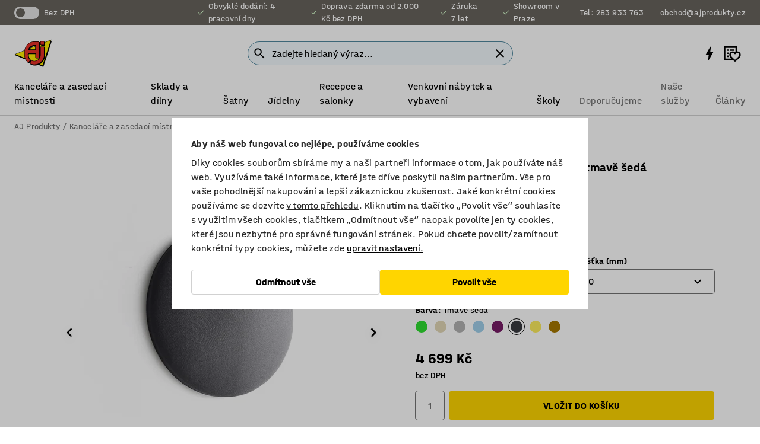

--- FILE ---
content_type: text/html; charset=utf-8
request_url: https://www.ajprodukty.cz/p/akusticky-panel-897476-897499
body_size: 48355
content:

<!DOCTYPE html>
<html lang="cs">

<head>
    <meta charset="utf-8" />
    <meta name="viewport" content="width=device-width, initial-scale=1.0">
    <meta name="theme-color" content="white" />

    <meta http-equiv="Content-Security-Policy" content="frame-src 'self'
https://*.cookiebot.com
https://*.cdn.optimizely.com
https://*.googletagmanager.com
https://*.cdn-pci.optimizely.com
https://*.google.com
https://*.google-analytics.com
https://*.checkout.dibspayment.eu
https://checkout.dibspayment.eu
https://*.ajprodukter.se
https://*.ajprodukter.no
https://*.ajprodukter.dk
https://*.ajprodukty.sk
https://*.ajprodukty.pl
https://*.ajprodukty.cz
https://*.ajproducts.co.uk
https://*.ajproducts.ie
https://*.ajprodukte.de
https://*.ajprodukte.at
https://*.ajproducten.nl
https://*.kataloska-prodaja.si
https://*.ajproduktai.lt
https://*.ajtooted.ee
https://*.ajprodukti.lv
https://*.ajtuotteet.fi
https://*.kataloska-prodaja.com
https://*.kataloska-prodaja.ba
https://*.ajvorulistinn.is
https://*.ajproizvodi.com
https://*.dibspayment.eu
https://*.doubleclick.net
https://*.facebook.com
https://*.imbox.io
https://*.criteo.com
https://*.hotjar.com
https://*.triggerbee.com
https://*.sleeknote.com
https://player.qiwio.io/
https://www.zbozi.cz
https://cdn2.charpstar.net/
https://charpstar.se/
https://aj.bokahem.se/js/app.js
https://aj.bokahem.se/css/app.css
https://ct.pinterest.com/
https://checkoutshopper.adyen.com/
https://checkoutshopper-live.adyen.com
https://www.youtube.com/
https://tricommerce.dk
 https://tiger.tricommerce.com
 https://mercell.com
 https://p2p.mercell.com;">

        <script type="text/javascript">
            !function (a, b, c, d, e, f, g, h) {
                a.RaygunObject = e, a[e] = a[e] || function () {
                    (a[e].o = a[e].o || []).push(arguments)
                }, f = b.createElement(c), g = b.getElementsByTagName(c)[0],
                    f.async = 1, f.src = d, g.parentNode.insertBefore(f, g), h = a.onerror, a.onerror = function (b, c, d, f, g) {
                        h && h(b, c, d, f, g), g || (g = new Error(b)), a[e].q = a[e].q || [], a[e].q.push({
                            e: g
                        })
                    }
            }(window, document, "script", "//cdn.raygun.io/raygun4js/raygun.min.js", "rg4js");
        </script>
        <script type="text/javascript">
            rg4js('apiKey', 'SVMda9UO1vTzMuMFlHhb6g');
            rg4js('enableCrashReporting', true);
            rg4js('setVersion', '148.0.0');
            rg4js('options', {
                ignore3rdPartyErrors: true,
                ignoreAjaxError: true,
                ignoreAjaxAbort: true,
                debugMode: true,
            });
        </script>
    <link rel="apple-touch-icon" sizes="180x180" href="/apple-touch-icon.png">
    <link rel="icon" type="image/png" href="/favicon-512x512.png" sizes="512x512">
    <link rel="icon" type="image/png" href="/favicon-192x192.png" sizes="192x192">
    <link rel="icon" type="image/png" href="/favicon-32x32.png" sizes="32x32">
    <link rel="icon" type="image/png" href="/favicon-16x16.png" sizes="16x16">
    <link rel="icon" type="image/png" href="/maskable_icon_x192.png" sizes="192x192">

    <link rel="manifest" href="/manifest">
    <link rel="mask-icon" href="/safari-pinned-tab.svg" color="#e63027">
    <meta name="msapplication-TileColor" content="#fff">
    <link rel="shortcut icon" href="/favicon.ico">

    <title>Akustický panel POLY, kruh, Ø705x170 mm, nástěnný, tmavě šedá | AJ Produkty</title><link rel="stylesheet" type="text/css" href="/assets/browser.bundle.6b8d2c0fc2936f47b7cf.css" />
<meta name="description" content="Kulatý akustický panel s vypouklou přední stranou, který efektivně pohlcuje zvuk a hluk. Hodí se do kanceláří, škol, společných prostor a dalších míst, kde je důležité udržovat akustický komfort. Panel je určen k upevnění na stěnu." data-dynamic="1" />
<meta name="robots" content="index,follow" data-dynamic="1" />
<meta property="og:url" content="https://www.ajprodukty.cz/p/akusticky-panel-897476-897499" data-dynamic="1" />
<meta property="og:type" content="website" data-dynamic="1" />
<meta property="og:title" content="Akustický panel POLY, kruh, Ø705x170 mm, nástěnný, tmavě šedá" data-dynamic="1" />
<meta property="og:description" content="Kulatý akustický panel s vypouklou přední stranou, který efektivně pohlcuje zvuk a hluk. Hodí se do kanceláří, škol, společných prostor a dalších míst, kde je důležité udržovat akustický komfort. Panel je určen k upevnění na stěnu." data-dynamic="1" />
<meta property="product:condition" content="new" data-dynamic="1" />
<meta property="product:retailer_item_id" content="2-897499" data-dynamic="1" />
<meta property="product:availability" content="in stock" data-dynamic="1" />
<meta property="product:price:amount" content="5685.79" data-dynamic="1" />
<meta property="product:price:currency" content="CZK" data-dynamic="1" />
<meta property="og:image" content="https://static.ajproducts.com/cdn-cgi/image/width=770,format=jpeg/globalassets/897500.jpg?ref=B5294C02D0" data-dynamic="1" />

                <script>
                if (!('Promise' in window && Promise.prototype.finally)) {
                    document.write('<' + 'script src="/assets/polyfills.bundle.da50e95fb8e7ebfb2cda.js" onerror="window.rg4js&&window.rg4js(\'send\', new Error(\'Failed to load: /assets/polyfills.bundle.da50e95fb8e7ebfb2cda.js\'))"></' + 'script>');
                }
                </script>
                <script>
                window.scopeReady = new Promise(function (res, rej) { window.resolveScopeReady = res; window.rejectScopeReady = rej; });
                </script>
            <link rel="canonical" href="https://www.ajprodukty.cz/p/akusticky-panel-897476-897499" id="link-canonical" />
<script src="/assets/browser.bundle.2a945b1098614faf13f9.js" async></script>
<script src="/assets/nitro.bundle.b8b2f38ac300bf05c0ba.js" async></script>
<script src="/assets/glitz.bundle.c109fca36cacfb727999.js" async></script>
<script src="/assets/vendor-f501a089.bundle.d29cb0664024d6a8fcd5.js" async></script>
<script src="/assets/3989.bundle.9232f6c5b6ea58e42200.js" async></script>
<script src="/assets/vendor-d2eb5610.bundle.a0125ec617ac52d68384.js" async></script>
<link rel="stylesheet" type="text/css" href="/assets/browser.bundle.6b8d2c0fc2936f47b7cf.css" />
<link rel="preload" href="/assets/HalvarAJPMittel-Rg.69f693f8a9de0cc6bc9f..woff2" as="font" crossorigin="anonymous" />
<link rel="preload" href="/assets/HalvarAJPMittel-Bd.e161d90eb98cc343e22d..woff2" as="font" crossorigin="anonymous" />


            <link rel="alternate" hreflang="cs-cz" class="link-canonical-alternate" href="https://www.ajprodukty.cz/p/akusticky-panel-897476-897499">
            <link rel="alternate" hreflang="da-dk" class="link-canonical-alternate" href="https://www.ajprodukter.dk/p/akustikpanel-897476-897499">
            <link rel="alternate" hreflang="de-at" class="link-canonical-alternate" href="https://www.ajprodukte.at/p/akustikpaneel-897476-897499">
            <link rel="alternate" hreflang="de-de" class="link-canonical-alternate" href="https://www.ajprodukte.de/p/akustikpaneel-897476-897499">
            <link rel="alternate" hreflang="en-gb" class="link-canonical-alternate" href="https://www.ajproducts.co.uk/p/acoustic-panel-897476-897499">
            <link rel="alternate" hreflang="en-ie" class="link-canonical-alternate" href="https://www.ajproducts.ie/p/acoustic-panel-897476-897499">
            <link rel="alternate" hreflang="et-ee" class="link-canonical-alternate" href="https://www.ajtooted.ee/p/helisummutav-paneel-897476-897499">
            <link rel="alternate" hreflang="fi-fi" class="link-canonical-alternate" href="https://www.ajtuotteet.fi/p/akustiikkapaneeli-seinaan-897476-897499">
            <link rel="alternate" hreflang="hr-hr" class="link-canonical-alternate" href="https://www.ajproizvodi.com/p/acoustic-panel-897476-897499">
            <link rel="alternate" hreflang="is-is" class="link-canonical-alternate" href="https://www.ajvorulistinn.is/p/hljoodeyfandi-thil-897476-897499">
            <link rel="alternate" hreflang="lt-lt" class="link-canonical-alternate" href="https://www.ajproduktai.lt/p/akustine-plokste-897476-897499">
            <link rel="alternate" hreflang="lv-lv" class="link-canonical-alternate" href="https://www.ajprodukti.lv/p/akustiskais-panelis-897476-897499">
            <link rel="alternate" hreflang="nb-no" class="link-canonical-alternate" href="https://www.ajprodukter.no/p/lydabsorbent-897476-897499">
            <link rel="alternate" hreflang="nl-nl" class="link-canonical-alternate" href="https://www.ajproducten.nl/p/akoestisch-paneel-897476-897499">
            <link rel="alternate" hreflang="pl-pl" class="link-canonical-alternate" href="https://www.ajprodukty.pl/p/panel-akustyczny-897476-897499">
            <link rel="alternate" hreflang="sk-sk" class="link-canonical-alternate" href="https://www.ajprodukty.sk/p/akusticky-panel-897476-897499">
            <link rel="alternate" hreflang="sl-si" class="link-canonical-alternate" href="https://www.kataloska-prodaja.si/p/acoustic-panel-897476-897499">
            <link rel="alternate" hreflang="sr-rs" class="link-canonical-alternate" href="https://www.kataloska-prodaja.com/p/acoustic-panel-897476-897499">
            <link rel="alternate" hreflang="sv-se" class="link-canonical-alternate" href="https://www.ajprodukter.se/p/ljudabsorbent-897476-897499">
    <style data-glitz>@keyframes a{from{}to{}}.a{background-color:white}.b{flex-direction:column;-webkit-box-orient:vertical;-webkit-box-direction:normal}.c{display:-webkit-box;display:-moz-box;display:-ms-flexbox;display:-webkit-flex;display:flex}.d{min-height:100vh}.e{pointer-events:none}.f{position:absolute}.g{opacity:0}.h{width:0}.i{height:0}.n{transform:translate(0, -100%)}.o{left:16px}.p{top:16px}.q{position:fixed}.r{font-size:16px}.s{padding-bottom:8px}.t{padding-top:8px}.u{padding-right:16px}.v{padding-left:16px}.w{height:40px}.a0{border-radius:4px}.a1{letter-spacing:0.4px}.a2{line-height:1.2}.a3{justify-content:center;-webkit-box-pack:center}.a4{align-items:center;-webkit-box-align:center}.a5{display:-webkit-inline-box;display:-moz-inline-box;display:-ms-inline-flexbox;display:-webkit-inline-flex;display:inline-flex}.a6{transition-timing-function:ease-out}.a7{transition-duration:200ms}.a8{transition-property:color, background-color, border-color;-webkit-transition-property:color, background-color, border-color;-moz-transition-property:color, background-color, border-color}.au{border-bottom-style:solid}.av{border-bottom-width:1px}.aw{border-bottom-color:#D1D1D1}.ax{border-top-style:solid}.ay{border-top-width:1px}.az{border-top-color:#D1D1D1}.b0{border-right-style:solid}.b1{border-right-width:1px}.b2{border-right-color:#D1D1D1}.b3{border-left-style:solid}.b4{border-left-width:1px}.b5{border-left-color:#D1D1D1}.b6{outline-offset:5px}.b7{font-weight:bold}.b8{text-transform:uppercase}.b9{color:black}.be{text-shadow:none}.bf{cursor:pointer}.bg{text-align:inherit}.bh{text-decoration:none}.bi{-webkit-user-select:none;-moz-user-select:none;-ms-user-select:none;user-select:none}.bj{font-variant:inherit}.bk{font-style:inherit}.bl{font-family:inherit}.bo{z-index:6}.bp{min-height:auto}.bq{position:relative}.br{top:0}.bs{will-change:opacity}.bt{width:100%}.bu{height:100%}.bv{left:0}.bw{bottom:0}.bx{right:0}.by{background-color:black}.bz{transition-timing-function:ease-in-out}.c0{transition-property:opacity;-webkit-transition-property:opacity;-moz-transition-property:opacity}.c1{border-bottom-color:#DF5C1D}.c2{border-top-color:#DF5C1D}.c3{border-right-color:#DF5C1D}.c4{border-left-color:#DF5C1D}.c5{background-color:#FFEBD6}.c6{border-bottom-width:2px}.c7{border-top-width:2px}.c8{border-right-width:2px}.c9{border-left-width:2px}.ca{margin-bottom:16px}.cb{margin-top:16px}.cc{padding-bottom:16px}.cd{padding-top:16px}.ce{pointer-events:auto}.cp{transition-duration:300ms}.cq{transition-property:box-shadow;-webkit-transition-property:box-shadow;-moz-transition-property:box-shadow}.cr{min-height:0}.cs{transition-property:all;-webkit-transition-property:all;-moz-transition-property:all}.ct{transform:translateY(0)}.cu{opacity:1}.cv{max-height:50px}.d1{color:white}.d2{background-color:#68635D}.d3{font-size:14px}.d4{min-height:32px}.d5{width:1366px}.d6{max-width:calc(100vw - 48px)}.d7{margin-right:auto}.d8{margin-left:auto}.d9{display:block}.da{flex-wrap:wrap;-webkit-box-lines:multiple}.db{flex-basis:0%}.dc{flex-shrink:1}.dd{flex-grow:1;-webkit-box-flex:1}.de{font-weight:initial}.dj{margin-right:8px}.dk{margin-bottom:0}.dl{height:21px}.dm{width:42px}.dn{display:inline-block}.dz{outline-offset:3px}.e0{transition-property:transform;-webkit-transition-property:transform;-moz-transition-property:transform}.e1{transition-duration:0.4s}.e2{border-radius:15px}.e3{background-color:#E6E6E6}.e5{flex-grow:2;-webkit-box-flex:2}.e6{margin-right:32px}.e9{text-decoration:inherit}.ea{color:inherit}.eb{color:#D6FFCD}.ec{font-size:1.3em}.ed{height:1em}.ee{width:1em}.ef{margin-left:6px}.en{justify-content:flex-end;-webkit-box-pack:end}.eo{margin-right:20px}.ez{display:none}.f0{stroke:none}.f1{top:-1px}.f3{margin-left:8px}.f4{font-size:1.4em}.f6{z-index:1}.f7{align-items:flex-start;-webkit-box-align:start}.fh{padding-top:20px}.fi{flex-basis:auto}.fj{flex-shrink:0}.fk{margin-top:4px}.fl{justify-content:space-between;-webkit-box-pack:justify}.fm{flex-direction:row;-webkit-box-orient:horizontal;-webkit-box-direction:normal}.fn{gap:32px}.fo{flex-grow:0;-webkit-box-flex:0}.fp{flex-basis:33%}.fs{text-decoration:underline}.ft{padding-right:0}.fu{padding-left:0}.fv{min-width:40px}.fw{line-height:1.5}.fx{background-color:transparent;background-color:initial}.fy{border-bottom-width:0}.fz{border-top-width:0}.g0{border-right-width:0}.g1{border-left-width:0}.g2{font-weight:inherit}.g3{margin-right:12px}.g4{margin-left:12px}.g5{width:30px}.g6{height:30px}.g7{font-size:1.5em}.ga{flex-basis:100%}.gb{width:447px}.gc{justify-content:flex-start;-webkit-box-pack:start}.gf{width:calc(100% - 16px)}.gg{margin-right:unset}.gh{margin-left:unset}.gi{width:inherit}.gk{transform:scale(1.3)}.gl{white-space:normal}.gm{white-space:nowrap}.gn{transform:scale(1)}.go{text-align:center}.gp{transition-property:opacity, transform;-webkit-transition-property:opacity, transform;-moz-transition-property:opacity, transform}.gq{text-overflow:ellipsis}.gr{overflow:hidden}.gs{background-color:#F1F8FC}.gt{border-radius:50px 0 0 50px}.gu{padding-bottom:3px}.gv{padding-top:3px}.gw{padding-right:3px}.gx{padding-left:3px}.h3{border-bottom-color:#4F879E}.h4{border-top-color:#4F879E}.h5{border-right-color:#4F879E}.h6{border-left-color:#4F879E}.hg{padding-left:40px}.hh{border-radius:50px}.hi{cursor:-webkit-text;cursor:text}.hj{right:10px}.hk{transform:translateY(-50%)}.hl{top:50%}.hm{border-radius:0}.hn{padding-bottom:0}.ho{padding-top:0}.hp{font-size:inherit}.hq{gap:8px}.hr{gap:4px}.hs{padding-right:4px}.ht{padding-left:4px}.hu{transform:scaleY(1)}.hv{will-change:transform}.hw{width:24px}.hx{font-size:1px}.hy{height:1px}.hz{visibility:hidden}.i0{align-items:flex-end;-webkit-box-align:end}.i1{outline-offset:0}.i2{min-height:30px}.i3{min-width:30px}.i7{transform:scale(0)}.i8{border-radius:100vw}.i9{font-size:12px}.ia{right:calc(50% - 15px)}.ib{min-width:9px}.ic{height:9px}.id{background-color:#E63027}.ie{margin-right:0}.if{margin-left:0}.ig{max-height:100px}.ii{margin-left:-32px}.ij{margin-left:32px}.ik{padding-bottom:12px}.il{padding-top:4px}.iv{color:#737373}.iw{box-shadow:0px 3px 5px 0px rgba(151, 151, 151, 0.5)}.ix{max-height:calc(100vh - 100% - 32px)}.iy{overflow-y:auto}.iz{margin-top:1px}.j2{max-width:100%}.j3{margin-bottom:8px}.j4{margin-top:8px}.j7{list-style:none}.jc{width:1125px}.jd{width:calc(54% - (32px * 0.54))}.je{order:1}.jg{left:unset}.jh{align-items:stretch;-webkit-box-align:stretch}.ji{min-width:0}.jv{object-fit:cover}.jw{object-position:center}.jx{transition-timing-function:ease-in}.jy{left:24px}.jz{color:#D1D1D1}.k0{line-height:1}.k1{font-size:20px}.k2{-webkit-filter:drop-shadow(0 2px 4px rgba(0, 0, 0, .1)) drop-shadow(0 2px 8px rgba(0, 0, 0, .05));filter:drop-shadow(0 2px 4px rgba(0, 0, 0, .1)) drop-shadow(0 2px 8px rgba(0, 0, 0, .05))}.k3{transform:rotate(90deg)}.k4{right:24px}.k5{transform:rotate(270deg)}.k6{height:68px}.k7{padding-bottom:4px}.k8{width:77%}.k9{overflow-x:scroll}.ka{scroll-behavior:smooth}.kc{scrollbar-width:none}.kf{margin-left:16px}.kg{background-color:transparent}.kh{border-bottom-color:transparent}.ki{border-top-color:transparent}.kj{border-right-color:transparent}.kk{border-left-color:transparent}.kl{border-bottom-color:#16819D}.km{border-top-color:#16819D}.kn{border-right-color:#16819D}.ko{border-left-color:#16819D}.kp{border-bottom-width:thin}.kq{border-top-width:thin}.kr{border-right-width:thin}.ks{border-left-width:thin}.kt{box-shadow:0px 0px 8px 0px rgba(0,0,0,0.1)}.ku{height:50px}.kv{width:50px}.kw{transition-property:background;-webkit-transition-property:background;-moz-transition-property:background}.ky{opacity:0.7}.kz{width:calc(46% - (32px * 0.46))}.l0{order:2}.l1{margin-bottom:32px}.l2{line-height:36px}.l3{margin-top:0}.l4{font-family:HalvarMittel}.l5{font-size:24px}.l6{line-height:30px}.l7{margin-bottom:4px}.l8{line-height:1.5rem}.le{align-items:end;-webkit-box-align:end}.lf{gap:0}.lg{flex-basis:48%}.lh{width:unset}.lj{padding-right:56px}.lo{box-shadow:0 0 0 1px #737373}.lp{box-sizing:border-box}.lq{min-width:100%}.ls{-webkit-appearance:none;-moz-appearance:none;appearance:none}.lt{right:16px}.lu{bottom:8px}.lv{margin-left:-6px}.lw{height:28px}.lx{width:28px}.ly{border-radius:50%}.lz{margin-bottom:2px}.m0{margin-top:2px}.m1{margin-right:2px}.m2{margin-left:2px}.m3{height:22px}.m4{width:22px}.m5{height:20px}.m6{width:20px}.m7{border-bottom-color:black}.m8{border-top-color:black}.m9{border-right-color:black}.ma{border-left-color:black}.md{align-items:baseline;-webkit-box-align:baseline}.me{-webkit-column-gap:8px;column-gap:8px}.mf{-webkit-column-gap:16px;column-gap:16px}.mg{order:0}.mh{font-weight:700}.mi{font-weight:normal}.mj{height:48px}.mk{width:48px}.ml{margin-bottom:auto}.mm{margin-top:auto}.mt{transition-property:color, border-color, background;-webkit-transition-property:color, border-color, background;-moz-transition-property:color, border-color, background}.mu{padding-top:12px}.mz{background-color:#FFD500}.n0{flex-wrap:nowrap;-webkit-box-lines:nowrap}.n1{background-color:#F3F3F3}.n2{margin-bottom:24px}.n3{display:inline}.n5{padding-bottom:24px}.n6{padding-top:24px}.ne{-webkit-break-inside:avoid;-ms-break-inside:avoid;break-inside:avoid}.nf{text-align:left}.ni{margin-right:16px}.nj{top:-4px}.nl{page-break-inside:auto}.nm{-webkit-column-count:1;column-count:1}.nn{list-style-type:none}.no{margin-right:4px}.np{margin-top:24px}.nr{flex-basis:0}.ns{background-color:#D1D1D1}.nt{height:400px}.nw{width:calc(100% / 4)}.nx{max-width:calc(100% / 4)}.o0{min-height:62px}.o1{height:inherit}.o2{min-height:inherit}.o3{margin-left:4px}.o4{width:68.57142857142857px}.o6{object-fit:contain}.o7{width:53.93258426966292px}.o9{width:133.33333333333334px}.ob{width:38.095238095238095px}.od{padding-bottom:initial}.oe{padding-top:initial}.og{stroke-width:1.5}.oh{content-visibility:hidden}.oi{transform:translatex(-100%)}.oj{-webkit-overflow-scrolling:touch}.ok{overflow-x:hidden}.ol{will-change:opacity, transform}.om{border-bottom-color:#E6E6E6}.on{outline-offset:-2px}.oo{padding-right:48px}.op{height:auto}.oq{min-height:48px}.or{border-bottom-color:#f3f3f3}.os{z-index:4}.ot{transform:translateX(-50%)}.ou{left:50%}.ov{z-index:15}.j:focus{pointer-events:none}.k:focus{opacity:0}.l:focus{z-index:7}.m:focus{transform:translate(0, 0)}.am:focus{outline-color:#16819D}.ba:focus{border-radius:4px}.bb:focus{outline-style:solid}.bc:focus{outline-width:0}.bd:focus{isolation:initial}.eu:focus{outline-color:transparent}.gy:focus{border-bottom-color:#4F879E}.gz:focus{border-top-color:#4F879E}.h0:focus{border-right-color:#4F879E}.h1:focus{border-left-color:#4F879E}.h7:focus{outline-color:#4F879E}.h8:focus{border-right-width:1px}.h9:focus{border-left-width:1px}.ha:focus{border-bottom-width:1px}.hb:focus{border-bottom-style:solid}.hc:focus{border-top-width:1px}.hd:focus{border-top-style:solid}.he:focus{border-right-style:solid}.hf:focus{border-left-style:solid}.lr:focus{outline-style:none}.x:is(.disabledLink){cursor:not-allowed}.y:disabled{cursor:not-allowed}.ag:disabled{border-bottom-color:#D1D1D1}.ah:disabled{border-top-color:#D1D1D1}.ai:disabled{border-right-color:#D1D1D1}.aj:disabled{border-left-color:#D1D1D1}.ak:disabled{background-color:white}.al:disabled{color:#737373}.li:disabled{cursor:default}.mw:disabled{background-color:#D1D1D1}.z:active{outline-width:0}.ev:active{text-decoration:underline}.ew:active{color:#16819D}.i5:active{text-decoration:inherit}.i6:active{color:inherit}.a9:disabled:hover{border-bottom-color:#D1D1D1}.aa:disabled:hover{border-top-color:#D1D1D1}.ab:disabled:hover{border-right-color:#D1D1D1}.ac:disabled:hover{border-left-color:#D1D1D1}.ae:disabled:hover{background-color:white}.af:disabled:hover{color:#737373}.mv:disabled:hover{background-color:#D1D1D1}.an:hover:not([disabled],.disabledLink){color:black}.ao:hover:not([disabled],.disabledLink){background-color:#f3f3f3}.mx:hover:not([disabled],.disabledLink){background-color:#F2CA00}.ap:active:not([disabled],.disabledLink){border-bottom-color:#f3f3f3}.aq:active:not([disabled],.disabledLink){border-top-color:#f3f3f3}.ar:active:not([disabled],.disabledLink){border-right-color:#f3f3f3}.as:active:not([disabled],.disabledLink){border-left-color:#f3f3f3}.at:active:not([disabled],.disabledLink){background-color:#f3f3f3}.my:active:not([disabled],.disabledLink){background-color:#FFF0A3}.dg:has(:focus-within)> span{outline-style:solid}.dh:has(:focus-within)> span{outline-color:inherit}.di:has(:focus-within)> span{outline-width:2px}.do::before{background-color:#68635D}.dp::before{transition-timing-function:ease-in-out}.dq::before{transition-duration:0.4s}.dr::before{transition-property:transform;-webkit-transition-property:transform;-moz-transition-property:transform}.ds::before{border-radius:50%}.dt::before{bottom:3px}.du::before{left:3px}.dv::before{width:15px}.dw::before{height:15px}.dx::before{position:absolute}.dy::before{content:""}.l9::before{margin-right:8px}.la::before{background-color:black}.lb::before{height:5px}.lc::before{width:5px}.ld::before{display:inline-block}.e4:first-letter{text-transform:uppercase}.e7:hover{text-decoration:inherit}.e8:hover{color:inherit}.fq:hover{text-decoration:underline}.fr:hover{color:#16819D}.gj:hover{cursor:initial}.i4:hover{text-decoration:none}.iu:hover{color:black}.lk:hover{box-shadow:0 0 0 1px #16819D}.h2::placeholder{color:black}.ih:nth-child(n+2){margin-left:0}.im::after{border-bottom-color:transparent}.in::after{border-bottom-style:solid}.io::after{border-bottom-width:4px}.ip::after{width:100%}.iq::after{bottom:0}.ir::after{right:0}.is::after{position:absolute}.it::after{content:""}.j5:empty:before{white-space:pre}.j6:empty:before{content:" "}.j8:after{white-space:pre}.j9:after{content:" / "}.js:before{padding-top:100%}.jt:before{float:left}.ju:before{content:""}.kx:before{padding-top:150%}.o5:before{padding-top:70%}.o8:before{padding-top:89%}.oa:before{padding-top:36%}.oc:before{padding-top:126%}.kb::-webkit-scrollbar{display:none}.kd:last-child{margin-right:auto}.of:last-child{margin-right:0}.ke:first-child{margin-left:auto}.ll:focus-within{outline-style:solid}.lm:focus-within{outline-color:#737373}.ln:focus-within{outline-width:2px}.mn::-ms-clear{display:none}.mo::-ms-reveal{display:none}.mp:-webkit-autofill{animation-iteration-count:20}.mq:-webkit-autofill{animation-timing-function:ease-out}.mr:-webkit-autofill{animation-duration:50ms}.ms:-webkit-autofill{animation-name:a}.nq:not(:first-child){margin-left:24px}</style><style data-glitz media="print">.bm{min-height:0}.bn{position:relative}.cf{box-shadow:none}.cg{border-bottom-style:solid}.ch{border-bottom-width:1px}.ci{border-bottom-color:#D1D1D1}.cj{margin-bottom:24px}.ck{margin-top:24px}.cl{padding-bottom:0}.cm{min-height:auto}.cn{justify-content:flex-start;-webkit-box-pack:start}.co{font-size:14px}.cw{pointer-events:auto}.cx{opacity:1}.cy{max-height:50px}.cz{transform:none}.d0{height:0}.df{display:none}.eg{z-index:10}.eh{color:black}.ei{transform:translate(-50%, 0)}.ej{left:50%}.ek{top:60px}.el{position:absolute}.em{display:-webkit-box;display:-moz-box;display:-ms-flexbox;display:-webkit-flex;display:flex}.ep{margin-bottom:16px}.eq{margin-top:16px}.er{margin-right:16px}.es{margin-left:16px}.et{align-items:center;-webkit-box-align:center}.ex{font-size:2.2em}.ey{display:block}.f2{white-space:nowrap}.f5{height:100%}.fb{margin-top:0}.fc{padding-bottom:8px}.fd{padding-top:8px}.fe{flex-direction:column;-webkit-box-orient:vertical;-webkit-box-direction:normal}.ff{margin-bottom:32px}.fg{justify-content:space-evenly;-webkit-box-pack:space-evenly}.j0{min-height:initial}.j1{zoom:0.6}.ja{width:auto}.jb{max-width:calc(100% - 65px)}.jf{margin-bottom:0}.jj{border-top-color:#D1D1D1}.jk{border-top-style:solid}.jl{border-top-width:1px}.jm{border-right-color:#D1D1D1}.jn{border-right-style:solid}.jo{border-right-width:1px}.jp{border-left-color:#D1D1D1}.jq{border-left-style:solid}.jr{border-left-width:1px}.mb{margin-right:0}.mc{margin-left:0}.n4{background-color:transparent}.n7{width:1300px}.n8{padding-right:90px}.n9{padding-left:0}.na{-webkit-break-after:avoid;-ms-break-after:avoid;break-after:avoid}.nd{-webkit-break-inside:unset;-ms-break-inside:unset;break-inside:unset}.ng{display:inline}.nh{-webkit-break-inside:avoid;-ms-break-inside:avoid;break-inside:avoid}.nu{width:100%}.nv{justify-content:center;-webkit-box-pack:center}.ny{margin-right:32px}.nz{margin-left:32px}.f8:after{font-size:10px}.f9:after{white-space:nowrap}.fa:after{content:attr(data-page-url)}</style><style data-glitz media="(min-width: 768px)">.nk{-webkit-column-gap:32px;column-gap:32px}</style><style data-glitz media="(min-width: 1024px)">.g8{flex-basis:auto}.g9{flex-shrink:0}.gd{max-width:585px}.ge{width:100%}.nb{flex-grow:1;-webkit-box-flex:1}.nc{flex-basis:50%}</style>
        <script data-cookieconsent="ignore" data-ot-ignore="true">
            window.dataLayer = window.dataLayer || [];
            function gtag() {
                dataLayer.push(arguments);
            }
            gtag("consent", "default", {
                ad_storage: "denied",
                ad_user_data: 'denied',
                ad_personalization: 'denied',
                analytics_storage: "denied",
                functionality_storage: 'denied',
                personalization_storage: 'denied',
                security_storage: 'denied',
                wait_for_update: 500,
            });
            gtag("set", "ads_data_redaction", true);
        </script>
        <script data-cookieconsent="ignore" type="text/javascript" data-ot-ignore="true" >
            if (!('dataLayer' in window)) {
                window.dataLayer = [];
            }

            window.dataLayer.push({
                event: 'originalReferrer',
                originalReferrer: document.referrer,
            });

            window.dataLayer.push({
                event: 'originalLocation',
                originalLocation: document.location.href,
            });

            window.gtmEnabled = true;
        </script>
<!-- Google Tag Manager -->
<script data-cookieconsent="ignore">(function(w,d,s,l,i){w[l]=w[l]||[];w[l].push({'gtm.start':
new Date().getTime(),event:'gtm.js'});var f=d.getElementsByTagName(s)[0],
j=d.createElement(s),dl=l!='dataLayer'?'&l='+l:'';j.async=true;j.src=
'https://www.googletagmanager.com/gtm.js?id='+i+dl;f.parentNode.insertBefore(j,f);
})(window,document,'script','dataLayer','GTM-K2RM35S');</script>
<!-- End Google Tag Manager -->        <script id="Cookiebot" src="https://consent.cookiebot.com/uc.js" data-cbid="a88b88ea-38c4-4406-bfc9-5471fb9df620"
            data-culture="cs" type="text/javascript" async></script>

        <script type="text/javascript">
                window.externalScriptEnable = true;
        </script>

    <script>
        window.isPrivateBusinessSelectorEnabled = false;
    </script>   
</head>

<body class="aj-site">

<!-- Google Tag Manager (noscript) -->
<noscript><iframe src="https://www.googletagmanager.com/ns.html?id=GTM-K2RM35S"
height="0" width="0" style="display:none;visibility:hidden"></iframe></noscript>
<!-- End Google Tag Manager (noscript) -->

    <div id="container"><div><div class="a b c d"><div id="focusreset-nitro" tabindex="-1" class="e f g h i"></div><button aria-label="Přejít k obsahu" type="button" class="j k e g l m n o p q r s t u v w x y z a0 a1 a2 a3 a4 a5 a6 a7 a8 a9 aa ab ac ae af ag ah ai aj ak al am an ao ap aq ar as at au av aw ax ay az b0 b1 b2 b3 b4 b5 b6 b7 b8 a b9 ba bb bc bd be bf bg bh bi bj bk bl">Přejít k obsahu</button><header class="bm bn e bo bp bq br"><div class="e g bs bt bu bv bw bx br q by bz a7 c0"></div><noscript><div class="a3 c1 c2 c3 c4 c5 b9 au c6 ax c7 b0 c8 b3 c9 a0 ca cb cc cd u v c"><div>Zdá se, že váš prohlížeč nemá povolený JavaScript, který je pro používání těchto stránek nutný.</div></div></noscript><div class="bq"><div class="height-measuring-wrapper ce"><div class="cf cg ch ci cj ck cl cm cn co bz cp cq bq cr b c au av aw bt a b9"><div><div class="bz cs cp ce ct cu cv cw cx cy cz d0 d1 d2 d3 c bt"><div class="d0 d4 d5 d6 d7 d8 d9"><div class="a4 bu a3 da c"><div class="db dc dd a4 c de d3 df"><label aria-label="bez DPH" class="dg dh di dj dk dl dm dn bq"><input type="checkbox" class="i h g"/><span class="do dp dq dr ds dt du dv dw dx dy dz e0 bz e1 e2 e3 bw bx bv br bf f"></span></label><span class="d1 e4">bez DPH</span></div><div class="db dc e5 c a3 a4 df"><div class="e6 e7 e8 e9 a4 ea c"><svg xmlns="http://www.w3.org/2000/svg" height="1em" viewBox="0 0 24 24" width="1em" class="eb ec ed ee a5"><path d="M0 0h24v24H0V0z" fill="transparent"></path><path fill="currentColor" d="M9 16.17L4.83 12l-1.42 1.41L9 19 21 7l-1.41-1.41L9 16.17z"></path></svg><div class="ef dn">Obvyklé dodání: 4 pracovní dny</div></div><div class="e6 e7 e8 e9 a4 ea c"><svg xmlns="http://www.w3.org/2000/svg" height="1em" viewBox="0 0 24 24" width="1em" class="eb ec ed ee a5"><path d="M0 0h24v24H0V0z" fill="transparent"></path><path fill="currentColor" d="M9 16.17L4.83 12l-1.42 1.41L9 19 21 7l-1.41-1.41L9 16.17z"></path></svg><div class="ef dn">Doprava zdarma od 2.000 Kč bez DPH</div></div><div class="e6 e7 e8 e9 a4 ea c"><svg xmlns="http://www.w3.org/2000/svg" height="1em" viewBox="0 0 24 24" width="1em" class="eb ec ed ee a5"><path d="M0 0h24v24H0V0z" fill="transparent"></path><path fill="currentColor" d="M9 16.17L4.83 12l-1.42 1.41L9 19 21 7l-1.41-1.41L9 16.17z"></path></svg><div class="ef dn">Záruka 7 let</div></div><div class="e7 e8 e9 a4 ea c"><svg xmlns="http://www.w3.org/2000/svg" height="1em" viewBox="0 0 24 24" width="1em" class="eb ec ed ee a5"><path d="M0 0h24v24H0V0z" fill="transparent"></path><path fill="currentColor" d="M9 16.17L4.83 12l-1.42 1.41L9 19 21 7l-1.41-1.41L9 16.17z"></path></svg><div class="ef dn">Showroom v Praze</div></div></div><div class="eg eh ei ej ek el em en db dc dd c"><a aria-label="Zavolejte na Tel: 283 933 763" target="_blank" class="eo ep eq er es et em e7 e8 e9 ea ba bb eu bc bd ev ew" href="tel:Tel: 283 933 763"><svg xmlns="http://www.w3.org/2000/svg" height="1em" viewBox="0 0 24 24" width="1em" class="ex eh ey ez d1 ec f0 f1 bq ed ee"><path d="M0 0h24v24H0V0z" fill="none"></path><path fill="currentColor" d="M6.54 5c.06.89.21 1.76.45 2.59l-1.2 1.2c-.41-1.2-.67-2.47-.76-3.79h1.51m9.86 12.02c.85.24 1.72.39 2.6.45v1.49c-1.32-.09-2.59-.35-3.8-.75l1.2-1.19M7.5 3H4c-.55 0-1 .45-1 1 0 9.39 7.61 17 17 17 .55 0 1-.45 1-1v-3.49c0-.55-.45-1-1-1-1.24 0-2.45-.2-3.57-.57-.1-.04-.21-.05-.31-.05-.26 0-.51.1-.71.29l-2.2 2.2c-2.83-1.45-5.15-3.76-6.59-6.59l2.2-2.2c.28-.28.36-.67.25-1.02C8.7 6.45 8.5 5.25 8.5 4c0-.55-.45-1-1-1z"></path></svg><span class="f2 f3">Tel: 283 933 763</span></a><a aria-label="Poslat e-mail na obchod@ajprodukty.cz" target="_blank" class="ep eq er es et em e7 e8 e9 ea ba bb eu bc bd ev ew" href="mailto:obchod@ajprodukty.cz"><svg xmlns="http://www.w3.org/2000/svg" height="1em" viewBox="0 0 24 24" width="1em" class="ex eh ey ez d1 f4 f1 bq ed ee"><path d="M0 0h24v24H0V0z" fill="none"></path><path fill="currentColor" d="M22 6c0-1.1-.9-2-2-2H4c-1.1 0-2 .9-2 2v12c0 1.1.9 2 2 2h16c1.1 0 2-.9 2-2V6zm-2 0l-8 5-8-5h16zm0 12H4V8l8 5 8-5v10z"></path></svg><span class="f2 f3">obchod@ajprodukty.cz</span></a></div></div></div></div></div><div class="f5 f6 a f7 b c d5 d6 d7 d8"><div data-page-url="https://www.ajprodukty.cz/p/akusticky-panel-897476-897499" id="top-area" class="f8 f9 fa fb fc fd fe ff fg cc fh fi fj dd fk a4 bt fl fm c bq"><div class="fn a4 c fo dc fp"><a aria-label="Jít na hlavní stránku" id="top-area-home" class="ba bb eu bc bd ev ew fq fr fs b9" data-scope-link="true" href="/"><svg xmlns="http://www.w3.org/2000/svg" xml:space="preserve" viewBox="133 300 330 247" height="48" class="d9"><path d="m380.69 532.11-1.49-.62-239.42-98.95-3.41-1.4 3.42-1.37 312.6-124.8 2.98-1.19-.99 3.05-73.19 223.74z"></path><path d="m385.69 541.11-1.49-.62-239.42-98.95-3.41-1.4 3.42-1.37 312.6-124.8 2.98-1.19-.99 3.05-73.19 223.74z"></path><path fill="#FFED00" d="m144.09 431.23 234.51 96.75 71.67-219.1z"></path><path d="M398.91 357.84h-33.2v-1.5l.03-29.66v-1.5h1.49l30.18-.04h1.5v32.7M312.38 529.39c-19.33 0-36.97-8.45-37.71-8.8l-1.31-.64.6-1.33 13.15-29.04.64-1.41 1.39.67c7.87 3.83 16.16 5.77 24.62 5.77 14.2 0 24.13-5.54 24.23-5.6 18.36-12.06 26.61-24.87 27.49-42.77l.01-.11.02-.1c.22-1.11.23-1.41.23-1.42v-74.83h1.5l30.23-.05h1.5v80.75c-.03.35-.7 8.68-3.05 17.04-3.96 14.08-11.66 26.04-25.74 40-17.04 14.97-30.94 19.09-50.65 21.46-2.32.27-4.71.41-7.15.41"></path><path d="m259.45 511.14-.43-.37c-14.01-11.93-30.28-29.72-31.82-61.65-.61-12.68-.21-36.16.5-50.65v-.09l.02-.09c3.07-17.81 10.72-32.95 23.39-46.28 8.65-9.1 27.33-24.64 55.24-26.46h47.77l-.01 1.5V467.5h-1.57c-1.25 0-19.06-.03-26.18-.04h-4.42v-38h-61.92c-4.15 42.06 20.8 53.65 21.88 54.13l1.85.82-1.31 1.53s-5.3 6.17-10.62 12.34c-2.66 3.08-5.32 6.17-7.32 8.48-3.78 4.36-3.78 4.36-4.48 4.37zm7.41-121.78c3.34.03 10.86.05 20.79.05 12.38 0 23.98-.03 27.91-.07l-.07-29.46c-26.79.41-44.24 17.11-48.63 29.48M394.14 351.76h-34.9v-1.5l.02-29.95v-1.5h34.879999999999995v32.95"></path><path d="M307.64 522.74c-19.22 0-38.58-8.76-39.4-9.14l-1.38-.63.64-1.37 12.75-27.25.64-1.38 1.37.67c7.57 3.68 15.57 5.55 23.76 5.55 14.81 0 25.34-6.17 25.44-6.24 18.39-12.08 26.63-24.89 27.52-42.79l.01-.11.02-.1c.21-1.11.23-1.41.23-1.42V363.7h34.87v1.5l.13 78.87c-.02.4-.5 7.76-3.57 17.5-3.17 10.08-9.43 25.19-27.09 39.95-15.33 13.33-28.53 18.82-50.44 20.97-1.76.16-3.61.25-5.5.25"></path><path d="m254.66 506.89-1.31-1.23-1.58-1.6c-12.76-12.96-28.63-29.08-30.1-59.63-.61-12.66-.21-36.15.5-50.64v-.09l.01-.09c3.07-17.81 10.72-32.95 23.39-46.28 8.65-9.1 27.33-24.64 55.24-26.46h48.7v1.5s.02 100.73.02 138.49v.3l-.12.28c-.39.93-.45.93-3.62.93h-29.4V423.1h-62.13c-3.72 41.95 19.46 57.59 19.7 57.74l1.42.93-1.09 1.3c-7.14 8.47-17.99 21.4-18.63 22.33zm2.48-115.35c1.61.01 4.66.02 10.41.02 16.42 0 42.64-.06 48.98-.12v-37.35c-1.79-.1-3.53-.16-5.2-.16-12.9 0-23.22 3.11-33.45 10.07l-.06.04-.06.03c-14.36 7.98-19.32 22.56-20.62 27.47"></path><path fill="#E63027" d="M362.27 321.81h28.88v26.97h-28.88zM282.35 487l-4.25 9.05c-1.11 2.41-3.19 6.81-3.19 6.81-1.34 2.91-4.03 8.61-4.03 8.61 4.36 1.84 9.3 3.42 9.3 3.42 3.84 1.2 7.52 2.14 7.52 2.14 2.47.63 6.53 1.42 6.53 1.42 3.09.56 7.08.98 7.08.98 3.73.44 8.81.27 8.81.27 1.88-.06 6.47-.61 6.47-.61 1.16-.13 4.13-.58 4.13-.58 1.06-.16 3.72-.64 3.72-.64 1.2-.2 3.61-.75 3.61-.75 2.31-.53 4.64-1.23 4.64-1.23 1.95-.56 3.91-1.28 3.91-1.28 1.13-.41 3.48-1.36 3.48-1.36.81-.34 3.19-1.47 3.19-1.47.64-.31 2.33-1.2 2.33-1.2.33-.16 2-1.11 2-1.11 1.17-.6 5.18-3.27 5.18-3.27 5.81-4.08 10.88-8.69 10.88-8.69 4.33-3.59 9.55-9.75 9.55-9.75 4.29-4.99 7.76-11.09 7.76-11.09 3.45-5.99 5.47-11.96 5.47-11.96 3.84-9.67 4.82-20.67 4.82-20.67l-.13-77.36h-28.88v71.88s-.25 4.06-.72 6.86c0 0-.63 5.27-2.19 9.48 0 0-1.59 4.75-3.16 7.28 0 0-2.66 5.19-7.03 9.92 0 0-3.25 3.73-8.13 7.64 0 0-3.63 2.95-7.97 5.78 0 0-4.52 2.56-9.53 3.98 0 0-6.63 2.23-14.38 2.61 0 0-6.16.45-11.97-.63.01 0-7.13-.93-14.82-4.48"></path><path fill="#E63027" d="m346.55 459.36-.02-135.48-45.61-.02s-6.88.42-13.23 2.05c0 0-5.72 1.23-12.45 4.17 0 0-2.28 1-3.23 1.48 0 0-3.06 1.56-3.66 1.91 0 0-3.22 1.78-5.03 3.02 0 0-3.13 2.06-5.19 3.64 0 0-1.69 1.31-2.19 1.73 0 0-2.95 2.44-4.06 3.5 0 0-2.94 2.78-3.25 3.14 0 0-2.67 2.8-3.09 3.33 0 0-2.22 2.53-3.36 3.98 0 0-2.52 3.19-4.58 6.34 0 0-1.64 2.55-2.11 3.38 0 0-1.39 2.48-1.69 3.03 0 0-1.47 2.72-1.98 3.95 0 0-1.17 2.56-1.64 3.77 0 0-.81 2.11-1.3 3.42 0 0-1.16 3.45-1.66 5.22 0 0-.94 3.63-1.3 5.23 0 0-.52 2.44-.77 3.86 0 0-.27 6.81-.39 10.23 0 0-.19 7.42-.25 10.61 0 0-.09 5.59-.13 8.23 0 0 .02 2.81-.02 5.94 0 0 .05 4.83.06 7.63 0 0 .05 3.45.3 8.81 0 0 .34 5.7 1.31 10.42 0 0 .8 4.05 2.11 8.25 0 0 1.28 4.03 3.16 8.11 0 0 1.42 3.14 4.03 7.47 0 0 2.13 3.39 5.02 7.27 0 0 2.03 2.48 3.41 4.17 0 0 3.33 3.78 5.45 5.98l5.08 5.19 16.68-19.97s-3.03-2.47-5.76-5.73c0 0-2.97-3.63-4.81-6.73 0 0-1.92-3.34-2.27-4.14 0 0-2.06-4.3-2.83-6.58 0 0-1.45-4.13-2.36-7.98 0 0-1.22-5.55-1.59-9.59 0 0-.48-4.53-.48-9.23 0 0 .05-5 .23-7.16 0 0 .3-3.86.45-5.08l67.86-.02v39.25zm-29.31-64.94-61.95.09c-1.61-.03-1.52-1.69-1.52-1.69.05-.41.13-.64.13-.64.36-1.55.42-1.72.42-1.72 1.34-4.73 3.09-8.25 3.09-8.25 1.61-3.56 4.16-7.2 4.16-7.2 2.22-3.48 6.09-7.17 6.09-7.17 4.41-4.08 6.84-5.31 6.84-5.31 2.69-1.75 5.66-3.52 5.66-3.52 3.33-2.02 7.3-3.66 7.3-3.66 5.98-2.47 11.03-3.28 11.03-3.28 5.22-.94 8.98-1.05 8.98-1.05 2.31-.17 6.05-.06 6.05-.06 2.17.02 5.98.33 5.98.33l.02 43.13z"></path></svg></a><button aria-label="Otevřít hlavní menu" tabindex="-1" type="button" class="e c0 cp bz g df ft fu fv r s t w fw x y z a0 a1 a3 a4 a5 ea ba bb eu bc bd be bf fx bg bh bi fy fz g0 g1 g2 bj bk bl"><svg xmlns="http://www.w3.org/2000/svg" height="1em" viewBox="0 0 24 24" width="1em" class="g3 g4 g5 g6 b9 g7 a5"><path d="M0 0h24v24H0V0z" fill="none"></path><path fill="currentColor" d="M3 18h18v-2H3v2zm0-5h18v-2H3v2zm0-7v2h18V6H3z"></path></svg></button></div><div class="g8 g9 ga dc fo gb df bq gc c"><form action="/vyhledavani" class="gd ge gf gg gh a4 c bq"><div class="dd bq"><div class="br bv f"><div class="dn bt"><div class="gi a5"><span class="gj gi a4 a5"><button tabindex="-1" state="[object Object]" aria-label="Hledat" class=" feedback-default gk gl bq df ft fu fv r s t w fw x y z a0 a1 a3 a4 a5 a6 a7 a8 ea ba bb eu bc bd be bf fx bg bh bi fy fz g0 g1 g2 bj bk bl" type="submit"><span class="feedback-text gm gn cu go a3 a4 c a6 a7 gp gq gr"><svg xmlns="http://www.w3.org/2000/svg" viewBox="0 0 24 24" width="1em" height="1em" class="b9 gs gt gu gv gw gx d9 g7 ed ee"><path fill="none" d="M0 0h24v24H0z"></path><path fill="currentColor" d="M15.5 14h-.79l-.28-.27A6.47 6.47 0 0 0 16 9.5 6.5 6.5 0 1 0 9.5 16c1.61 0 3.09-.59 4.23-1.57l.27.28v.79l5 4.99L20.49 19zm-6 0C7.01 14 5 11.99 5 9.5S7.01 5 9.5 5 14 7.01 14 9.5 11.99 14 9.5 14"></path></svg></span></button></span></div></div></div><input type="search" aria-label="Hledat" placeholder="Zadejte hledaný výraz..." name="q" autoComplete="off" value="" class="gy gz h0 h1 h2 gs h3 h4 h5 h6 bb h7 bc h8 h9 ha hb hc hd he hf b1 b4 av au ay ax b0 b3 u hg hh r s t w fw hi ea bt"/><button aria-label="Vymazat" type="button" class="hj hk hl f a4 c ba bb eu bc bd hm be bf fx bg bh ea bi hn ho ft fu fy fz g0 g1 g2 bj bk hp bl"><svg xmlns="http://www.w3.org/2000/svg" height="1em" viewBox="0 0 24 24" width="1em" class="b9 gs g7 ed ee a5"><path d="M0 0h24v24H0V0z" fill="none"></path><path fill="currentColor" d="M19 6.41L17.59 5 12 10.59 6.41 5 5 6.41 10.59 12 5 17.59 6.41 19 12 13.41 17.59 19 19 17.59 13.41 12 19 6.41z"></path></svg></button></div></form></div><div id="top-area-sec-nav" class="hq fo dc fp a4 en c df"><div class="a3 a4 b c"><div class="a3 a4 c"><div class="gi a5"><span class="gj gi a4 a5"><button aria-label="Přihlásit se / registrovat" type="button" class="a4 hr c bf dj f3 hs ht hn ho r bq ba bb eu bc bd hm be fx bg bh ea bi fy fz g0 g1 g2 bj bk bl"><div class="gm r">Přihlásit se / registrovat</div><span class="hu d9 hv a6 cp e0"><svg xmlns="http://www.w3.org/2000/svg" height="1em" viewBox="0 0 24 24" width="1em" class="b9 hw g7 ed a5"><path d="M0 0h24v24H0V0z" fill="none"></path><path fill="currentColor" d="M7.41 8.59L12 13.17l4.59-4.58L18 10l-6 6-6-6 1.41-1.41z"></path></svg></span></button></span></div></div><div class="gi a5"><span class="gj gi a4 a5"><div class="hx bq d9 hy hz bt"> </div></span></div></div><div class="fast-order-button i0 c"><a title="Rychlá objednávka" aria-label="Rychlá objednávka" class="i1 i2 i3 g5 g6 a3 a4 c bq i4 i5 i6 e8 e9 ea ba bb eu bc bd" tabindex="0" data-scope-link="true" href="/pokladna?fastorder=true"><span class="fast-order-button-icon bq"><svg xmlns="http://www.w3.org/2000/svg" width="1em" height="1em" viewBox="0 0 24 24" fill="currentColor" class="g6 g5 b9 g7 a5"><path d="M11 21h-1l1-7H7.5c-.58 0-.57-.32-.38-.66.19-.34.05-.08.07-.12C8.48 10.94 10.42 7.54 13 3h1l-1 7h3.5c.49 0 .56.33.47.51l-.07.15C12.96 17.55 11 21 11 21z"></path></svg></span></a></div><div class="wishlist-button dj f3 a4 c"><button title="Nákupní seznam" aria-label="Nákupní seznam" type="button" class="bf hn ho ft fu a3 a4 a5 go i1 i2 i3 g5 g6 bq ba bb eu bc bd hm be fx bh ea bi fy fz g0 g1 g2 bj bk hp bl"><span class="wishlist-button-icon bq"><div class="i7 i8 go i9 ia br ib ic f a6 a7 e0 id d1"></div><svg xmlns="http://www.w3.org/2000/svg" height="1em" viewBox="0 0 31 30" width="1em" class="g6 g5 b9 g7 a5"><path fill="currentColor" d="M24 2.67v8.91l.5-.04h.3a5.73 5.73 0 0 1 5.87 5.74c0 1.68-.39 2.96-1.6 4.52l-.3.4-.75.84-.43.44-.23.24-.49.48-.53.5-.57.53-.95.86-1.05.93-1.17 1.02-1.93 1.85-1.85-1.77-1.66-1.45H1.33v-24H24Zm.8 11.53c-1.42 0-2.8.87-3.27 2.07H19.8a3.59 3.59 0 0 0-3.27-2.07c-1.83 0-3.2 1.32-3.2 3.08 0 1.77 1.4 3.52 3.72 5.7l.62.58.67.6.7.63 1.52 1.32.1.09.09-.09 1.52-1.32 1.04-.93.65-.59.6-.57c2.15-2.05 3.43-3.73 3.43-5.42 0-1.76-1.38-3.08-3.2-3.08Zm-3.47-1.64V5.33H4V24h10.26l-.41-.41-.44-.45-.39-.43-.36-.4-.16-.2-.3-.4a6.65 6.65 0 0 1-1.53-4.03v-.4c0-1.43.5-2.7 1.33-3.7v-.25h.23a5.92 5.92 0 0 1 4.31-1.8c1.48 0 2.93.54 4.05 1.46l.08.07.2-.17.46-.33Zm-12 6.1v2.67H6.67v-2.66h2.66Zm0-5.33V16H6.67v-2.67h2.66ZM18.67 8v2.67H12V8h6.67ZM9.33 8v2.67H6.67V8h2.66Z"></path></svg></span></button></div><button aria-label="Nákupní košík" data-test-id="minicart-button" type="button" class="bf hn ho ft fu i1 g6 g5 ie if bq r x y z a0 a1 a2 a3 a4 a5 a6 a7 a8 ea ba bb eu bc bd be fx bg bh bi fy fz g0 g1 g2 bj bk bl"><svg xmlns="http://www.w3.org/2000/svg" height="1em" viewBox="0 0 24 24" width="1em" class="i2 i3 b9 g7 ed ee a5"><path d="M0 0h24v24H0V0z" fill="none"></path><path fill="currentColor" d="M15.55 13c.75 0 1.41-.41 1.75-1.03l3.58-6.49c.37-.66-.11-1.48-.87-1.48H5.21l-.94-2H1v2h2l3.6 7.59-1.35 2.44C4.52 15.37 5.48 17 7 17h12v-2H7l1.1-2h7.45zM6.16 6h12.15l-2.76 5H8.53L6.16 6zM7 18c-1.1 0-1.99.9-1.99 2S5.9 22 7 22s2-.9 2-2-.9-2-2-2zm10 0c-1.1 0-1.99.9-1.99 2s.89 2 1.99 2 2-.9 2-2-.9-2-2-2z"></path></svg></button></div></div><div class="bz cs cp ce cu ig bt"><nav class="df fl i0 c bt fi fj fo"><div><div class="ih ii fi dc fo c i0"><a aria-label="Kanceláře a zasedací místnosti" class="ij ik il im in io ip iq ir is it bq bu a4 c i5 i6 e7 e8 e9 ea ba bb eu bc bd" tabindex="0" data-scope-link="true" href="/kancelare-a-zasedaci-mistnosti">Kanceláře a zasedací místnosti</a><a aria-label="Sklady a dílny" class="ij ik il im in io ip iq ir is it bq bu a4 c i5 i6 e7 e8 e9 ea ba bb eu bc bd" tabindex="0" data-scope-link="true" href="/sklady-a-dilny">Sklady a dílny</a><a aria-label="Šatny" class="ij ik il im in io ip iq ir is it bq bu a4 c i5 i6 e7 e8 e9 ea ba bb eu bc bd" tabindex="0" data-scope-link="true" href="/satny">Šatny</a><a aria-label="Jídelny" class="ij ik il im in io ip iq ir is it bq bu a4 c i5 i6 e7 e8 e9 ea ba bb eu bc bd" tabindex="0" data-scope-link="true" href="/jidelny">Jídelny</a><a aria-label="Recepce a salonky" class="ij ik il im in io ip iq ir is it bq bu a4 c i5 i6 e7 e8 e9 ea ba bb eu bc bd" tabindex="0" data-scope-link="true" href="/recepce-a-salonky">Recepce a salonky</a><a aria-label="Venkovní nábytek a vybavení" class="ij ik il im in io ip iq ir is it bq bu a4 c i5 i6 e7 e8 e9 ea ba bb eu bc bd" tabindex="0" data-scope-link="true" href="/venkovni-nabytek-a-vybaveni">Venkovní nábytek a vybavení</a><a aria-label="Školy" class="ij ik il im in io ip iq ir is it bq bu a4 c i5 i6 e7 e8 e9 ea ba bb eu bc bd" tabindex="0" data-scope-link="true" href="/skoly">Školy</a></div></div><div class="ih ii fi dc fo c i0"><div><a aria-label="Doporučujeme" aria-haspopup="true" aria-expanded="false" class="iu iv ij ik il im in io ip iq ir is it bq bu a4 c i5 i6 e7 e9 ba bb eu bc bd" tabindex="0" data-scope-link="true" href="/doporucujeme">Doporučujeme</a><div class="ij gm iw a ix iy f iz"></div></div><div><a aria-label="Naše služby" aria-haspopup="true" aria-expanded="false" class="iu iv ij ik il im in io ip iq ir is it bq bu a4 c i5 i6 e7 e9 ba bb eu bc bd" tabindex="0" data-scope-link="true" href="/nase-sluzby">Naše služby</a><div class="ij gm iw a ix iy f iz"></div></div><a aria-label="Články" class="iu iv ij ik il im in io ip iq ir is it bq bu a4 c i5 i6 e7 e9 ba bb eu bc bd" tabindex="0" data-scope-link="true" href="/clanky">Články</a></div></nav></div></div><div></div></div><noscript><div class="a3 c1 c2 c3 c4 c5 b9 au c6 ax c7 b0 c8 b3 c9 a0 ca cb cc cd u v c"><div>Zdá se, že váš prohlížeč nemá povolený JavaScript, který je pro používání těchto stránek nutný.</div></div></noscript></div></div></header><div class="df"></div><div class="j0 dd b c"><main class="j1 bt j2 d7 d8 d9"><div class="d5 d6 d7 d8 d9"><ul class="df da iv d3 j3 j4 j5 j6 c j7 hn ho ft fu ie if"><li class="j8 j9"><a aria-label="AJ Produkty" class="fq fr e9 ea i5 i6 ba bb eu bc bd" data-scope-link="true" href="/">AJ Produkty</a></li><li class="j8 j9"><a aria-label="Kanceláře a zasedací místnosti" class="fq fr e9 ea i5 i6 ba bb eu bc bd" data-scope-link="true" href="/kancelare-a-zasedaci-mistnosti">Kanceláře a zasedací místnosti</a></li><li class="j8 j9"><a aria-label="Paravány a akustické panely" class="fq fr e9 ea i5 i6 ba bb eu bc bd" data-scope-link="true" href="/kancelare-a-zasedaci-mistnosti/paravany-a-akusticke-panely">Paravány a akustické panely</a></li><li class="j8 j9"><a aria-label="Pohlcovače zvuku" class="fq fr e9 ea i5 i6 ba bb eu bc bd" data-scope-link="true" href="/kancelare-a-zasedaci-mistnosti/paravany-a-akusticke-panely/pohlcovace-zvuku">Pohlcovače zvuku</a></li><li class="b9"><a aria-label="Akustické panely na stěnu" class="fq fr e9 ea i5 i6 ba bb eu bc bd" data-scope-link="true" href="/kancelare-a-zasedaci-mistnosti/paravany-a-akusticke-panely/pohlcovace-zvuku/akusticke-panely-na-stenu">Akustické panely na stěnu</a></li></ul></div><div class="d5 j2 d7 d8 d9"><div><div id="product-page-897499" class="product-page ja jb jc d6 d7 d8 d9"><div class="fl bt j2 d7 d8 c"><div class="jd je"><div class="jf ca bt j2 d7 d8 d9"><div class="bq"><div class="f6 br bx jg f d9"></div><div class="bq"><div class="carousel bq"><div class="gr jh fi fj dd"><div class="carousel-slides ie hv c"><div class="ji ga fj fo ft bq"><div class="bf ci cg ch jj jk jl jm jn jo jp jq jr d7 d8 d9 bt bq js jt ju gr"><img sizes="(max-width: 1125px) calc(50vw - 48px), 590px" alt="Obrázek produktu 1" srcSet="https://static.ajproducts.com/cdn-cgi/image/width=236,format=auto/globalassets/897500.jpg?ref=B5294C02D0 236w, https://static.ajproducts.com/cdn-cgi/image/width=462,format=auto/globalassets/897500.jpg?ref=B5294C02D0 462w, https://static.ajproducts.com/cdn-cgi/image/width=590,format=auto/globalassets/897500.jpg?ref=B5294C02D0 590w, https://static.ajproducts.com/cdn-cgi/image/width=1180,format=auto/globalassets/897500.jpg?ref=B5294C02D0 1180w, https://static.ajproducts.com/cdn-cgi/image/width=1472,format=auto/globalassets/897500.jpg?ref=B5294C02D0 1472w" loading="eager" src="https://static.ajproducts.com/cdn-cgi/image/width=770,format=auto/globalassets/897500.jpg?ref=B5294C02D0" class="jv jw bx bv bu bt f j2 jx cp c0"/></div></div><div class="ji ga fj fo ft bq"><div class="bf ci cg ch jj jk jl jm jn jo jp jq jr d7 d8 d9 bt bq js jt ju gr"><img sizes="(max-width: 1125px) calc(50vw - 48px), 590px" alt="Obrázek produktu 2" loading="lazy" src="https://static.ajproducts.com/cdn-cgi/image/width=770,format=auto/globalassets/923921.jpg?ref=2DD715AFF5" srcSet="https://static.ajproducts.com/cdn-cgi/image/width=236,format=auto/globalassets/923921.jpg?ref=2DD715AFF5 236w, https://static.ajproducts.com/cdn-cgi/image/width=462,format=auto/globalassets/923921.jpg?ref=2DD715AFF5 462w, https://static.ajproducts.com/cdn-cgi/image/width=590,format=auto/globalassets/923921.jpg?ref=2DD715AFF5 590w, https://static.ajproducts.com/cdn-cgi/image/width=1180,format=auto/globalassets/923921.jpg?ref=2DD715AFF5 1180w, https://static.ajproducts.com/cdn-cgi/image/width=1472,format=auto/globalassets/923921.jpg?ref=2DD715AFF5 1472w" class="jv jw bx bv bu bt f g j2 jx cp c0"/></div></div><div class="ji ga fj fo ft bq"><div class="bf ci cg ch jj jk jl jm jn jo jp jq jr d7 d8 d9 bt bq js jt ju gr"><img sizes="(max-width: 1125px) calc(50vw - 48px), 590px" alt="Obrázek produktu 3" loading="lazy" src="https://static.ajproducts.com/cdn-cgi/image/width=770,format=auto/globalassets/921105.jpg?ref=EDE8DE8BDD" srcSet="https://static.ajproducts.com/cdn-cgi/image/width=236,format=auto/globalassets/921105.jpg?ref=EDE8DE8BDD 236w, https://static.ajproducts.com/cdn-cgi/image/width=462,format=auto/globalassets/921105.jpg?ref=EDE8DE8BDD 462w, https://static.ajproducts.com/cdn-cgi/image/width=590,format=auto/globalassets/921105.jpg?ref=EDE8DE8BDD 590w, https://static.ajproducts.com/cdn-cgi/image/width=1180,format=auto/globalassets/921105.jpg?ref=EDE8DE8BDD 1180w, https://static.ajproducts.com/cdn-cgi/image/width=1472,format=auto/globalassets/921105.jpg?ref=EDE8DE8BDD 1472w" class="jv jw bx bv bu bt f g j2 jx cp c0"/></div></div><div class="ji ga fj fo ft bq"><div class="bf ci cg ch jj jk jl jm jn jo jp jq jr d7 d8 d9 bt bq js jt ju gr"><img sizes="(max-width: 1125px) calc(50vw - 48px), 590px" alt="Obrázek produktu 4" loading="lazy" src="https://static.ajproducts.com/cdn-cgi/image/width=770,format=auto/globalassets/923922.jpg?ref=67B4AA144C" srcSet="https://static.ajproducts.com/cdn-cgi/image/width=236,format=auto/globalassets/923922.jpg?ref=67B4AA144C 236w, https://static.ajproducts.com/cdn-cgi/image/width=462,format=auto/globalassets/923922.jpg?ref=67B4AA144C 462w, https://static.ajproducts.com/cdn-cgi/image/width=590,format=auto/globalassets/923922.jpg?ref=67B4AA144C 590w, https://static.ajproducts.com/cdn-cgi/image/width=1180,format=auto/globalassets/923922.jpg?ref=67B4AA144C 1180w, https://static.ajproducts.com/cdn-cgi/image/width=1472,format=auto/globalassets/923922.jpg?ref=67B4AA144C 1472w" class="jv jw bx bv bu bt f g j2 jx cp c0"/></div></div></div></div><button disabled="" aria-label="Předchozí" class="jy jz ba bb eu bc bd k0 k1 hk hl f d9 df k2 hm be bf fx bg bh bi hn ho ft fu fy fz g0 g1 g2 bj bk bl"><svg xmlns="http://www.w3.org/2000/svg" height="1em" viewBox="0 0 24 24" width="1em" class="k3 b9 g7 ed ee a5"><path d="M0 0h24v24H0V0z" fill="none"></path><path fill="currentColor" d="M7.41 8.59L12 13.17l4.59-4.58L18 10l-6 6-6-6 1.41-1.41z"></path></svg></button><button disabled="" aria-label="Další" class="k4 jz ba bb eu bc bd k0 k1 hk hl f d9 df k2 hm be bf fx bg bh bi hn ho ft fu fy fz g0 g1 g2 bj bk bl"><svg xmlns="http://www.w3.org/2000/svg" height="1em" viewBox="0 0 24 24" width="1em" class="k5 b9 g7 ed ee a5"><path d="M0 0h24v24H0V0z" fill="none"></path><path fill="currentColor" d="M7.41 8.59L12 13.17l4.59-4.58L18 10l-6 6-6-6 1.41-1.41z"></path></svg></button><div class="thumbnails d5 j2 d7 d8 d9"><div class="a3 a4 bq c gr k6 bt"><div class="thumbnails-wrapper k7 il hs ht a4 k8 k9 c ka kb kc"><button type="button" class="ba bb eu bc bd kd ke kf kg hn ho ft fu fy kh fz ki g0 kj g1 kk"><div class="kl km kn ko cu kp au kq ax kr b0 ks b3 kt bf kg fj ku kv d9 a6 a7 kw bq kx jt ju gr"><img class="jv jw bx bv bu bt f g j2 jx cp c0" alt="Náhled produktu 1" sizes="(max-width: 1366px) calc(54vw - 80px), 720px" loading="lazy" src="https://static.ajproducts.com/cdn-cgi/image/width=200,format=auto/globalassets/897500.jpg?ref=B5294C02D0"/></div></button><button type="button" class="ba bb eu bc bd kd ke kf kg hn ho ft fu fy kh fz ki g0 kj g1 kk"><div class="kp au kh kq ax ki kr b0 kj ks b3 kk kt bf kg ky fj ku kv d9 a6 a7 kw bq kx jt ju gr"><img class="jv jw bx bv bu bt f g j2 jx cp c0" alt="Náhled produktu 2" sizes="(max-width: 1366px) calc(54vw - 80px), 720px" loading="lazy" src="https://static.ajproducts.com/cdn-cgi/image/width=200,format=auto/globalassets/923921.jpg?ref=2DD715AFF5"/></div></button><button type="button" class="ba bb eu bc bd kd ke kf kg hn ho ft fu fy kh fz ki g0 kj g1 kk"><div class="kp au kh kq ax ki kr b0 kj ks b3 kk kt bf kg ky fj ku kv d9 a6 a7 kw bq kx jt ju gr"><img class="jv jw bx bv bu bt f g j2 jx cp c0" alt="Náhled produktu 3" sizes="(max-width: 1366px) calc(54vw - 80px), 720px" loading="lazy" src="https://static.ajproducts.com/cdn-cgi/image/width=200,format=auto/globalassets/921105.jpg?ref=EDE8DE8BDD"/></div></button><button type="button" class="ba bb eu bc bd kd ke kf kg hn ho ft fu fy kh fz ki g0 kj g1 kk"><div class="kp au kh kq ax ki kr b0 kj ks b3 kk kt bf kg ky fj ku kv d9 a6 a7 kw bq kx jt ju gr"><img class="jv jw bx bv bu bt f g j2 jx cp c0" alt="Náhled produktu 4" sizes="(max-width: 1366px) calc(54vw - 80px), 720px" loading="lazy" src="https://static.ajproducts.com/cdn-cgi/image/width=200,format=auto/globalassets/923922.jpg?ref=67B4AA144C"/></div></button></div></div></div></div></div></div></div></div><div class="kz l0"><div class="l1 bt j2 d7 d8 d9"><div class="f7 c"><div class="bt fi dc fo"><h1 class="l2 dk l3 b9 a1 l4 b7 l5">Akustický panel POLY</h1><h2 class="l6 l7 l3 b9 a1 l4 b7 k1">Kruh, Ø705x170 mm, nástěnný, tmavě šedá</h2><div class="ca eh iv">Číslo výrobku<!-- -->: <!-- -->385154</div></div></div><div class="cj ca bt d6 d7 d8 d9"><ul class="fu j7 l8 dk"><li class="l9 la ds lb lc ld dy bq r a4 c">Vhodný do různých prostředí</li><li class="l9 la ds lb lc ld dy bq r a4 c">Zlepšuje akustický komfort</li><li class="l9 la ds lb lc ld dy bq r a4 c">Estetický interiérový prvek</li></ul></div><div class="le da fl dk fm c bt d6 d7 d8"><div class="lf fl fj fo lg ca b c"><span class="l7 d3 b7">Průměr (mm)</span><div class="lh"><div class="bt c"><div class="gi a5"><span class="gj bt a4 a5"><div class="bt bq"><select class="li lj lk ll lm ln lo a0 a lp b9 v s t lq bf lr bc fy fz g0 g1 g2 bj bk hp bl ls w"><option value="550" style="color:black;font-family:HalvarMittel, sans-serif;background-color:white">550</option><option selected="" value="705" style="color:black;font-family:HalvarMittel, sans-serif;background-color:white">705</option></select><span class="lt lu e f hu d9 hv a6 cp e0"><svg xmlns="http://www.w3.org/2000/svg" height="1em" viewBox="0 0 24 24" width="1em" class="b9 hw g7 ed a5"><path d="M0 0h24v24H0V0z" fill="none"></path><path fill="currentColor" d="M7.41 8.59L12 13.17l4.59-4.58L18 10l-6 6-6-6 1.41-1.41z"></path></svg></span></div></span></div></div></div></div><div class="lf fl fj fo lg ca b c"><span class="l7 d3 b7">Tloušťka (mm)</span><div class="lh"><div class="bt c"><div class="gi a5"><span class="gj bt a4 a5"><div class="bt bq"><select class="li lj lk ll lm ln lo a0 a lp b9 v s t lq bf lr bc fy fz g0 g1 g2 bj bk hp bl ls w"><option value="140" style="color:black;font-family:HalvarMittel, sans-serif;background-color:white">140</option><option selected="" value="170" style="color:black;font-family:HalvarMittel, sans-serif;background-color:white">170</option></select><span class="lt lu e f hu d9 hv a6 cp e0"><svg xmlns="http://www.w3.org/2000/svg" height="1em" viewBox="0 0 24 24" width="1em" class="b9 hw g7 ed a5"><path d="M0 0h24v24H0V0z" fill="none"></path><path fill="currentColor" d="M7.41 8.59L12 13.17l4.59-4.58L18 10l-6 6-6-6 1.41-1.41z"></path></svg></span></div></span></div></div></div></div><div class="dd hq fj lg ca b c"><div><span class="l7 d3 b7">Barva<!-- -->: </span> <span class="d3">Tmavě šedá</span></div><div class="l7 lv da c"><button aria-label="Barva Zelená" type="button" class="ba bb eu bc bd kh av au ki ay ax kj b1 b0 kk b4 b3 kg lw lx bf bq ly a3 hn ho ft fu lz m0 m1 m2 c a4 be bg bh ea bi g2 bj bk hp bl"><div class="a m3 m4 lp gr ly a4 a3 c"><img loading="eager" src="https://static.ajproducts.com/cdn-cgi/image/width=28,format=auto/globalassets/green.png?ref=706ECE8EAF" alt="Barva Zelená" class="m5 m6 bf ly"/></div></button><button aria-label="Barva Béžová" type="button" class="ba bb eu bc bd kh av au ki ay ax kj b1 b0 kk b4 b3 kg lw lx bf bq ly a3 hn ho ft fu lz m0 m1 m2 c a4 be bg bh ea bi g2 bj bk hp bl"><div class="a m3 m4 lp gr ly a4 a3 c"><img loading="eager" src="https://static.ajproducts.com/cdn-cgi/image/width=28,format=auto/globalassets/beige.png?ref=0F2A16738F" alt="Barva Béžová" class="m5 m6 bf ly"/></div></button><button aria-label="Barva Světle šedá" type="button" class="ba bb eu bc bd kh av au ki ay ax kj b1 b0 kk b4 b3 kg lw lx bf bq ly a3 hn ho ft fu lz m0 m1 m2 c a4 be bg bh ea bi g2 bj bk hp bl"><div class="a m3 m4 lp gr ly a4 a3 c"><img loading="eager" src="https://static.ajproducts.com/cdn-cgi/image/width=28,format=auto/globalassets/lightgrey.png?ref=40A5443B32" alt="Barva Světle šedá" class="m5 m6 bf ly"/></div></button><button aria-label="Barva Světle modrá" type="button" class="ba bb eu bc bd kh av au ki ay ax kj b1 b0 kk b4 b3 kg lw lx bf bq ly a3 hn ho ft fu lz m0 m1 m2 c a4 be bg bh ea bi g2 bj bk hp bl"><div class="a m3 m4 lp gr ly a4 a3 c"><img loading="eager" src="https://static.ajproducts.com/cdn-cgi/image/width=28,format=auto/globalassets/lightblue.png?ref=2170B6734B" alt="Barva Světle modrá" class="m5 m6 bf ly"/></div></button><button aria-label="Barva Purpurová" type="button" class="ba bb eu bc bd kh av au ki ay ax kj b1 b0 kk b4 b3 kg lw lx bf bq ly a3 hn ho ft fu lz m0 m1 m2 c a4 be bg bh ea bi g2 bj bk hp bl"><div class="a m3 m4 lp gr ly a4 a3 c"><img loading="eager" src="https://static.ajproducts.com/cdn-cgi/image/width=28,format=auto/globalassets/purple.png?ref=36DCE0E9CE" alt="Barva Purpurová" class="m5 m6 bf ly"/></div></button><button aria-label="Barva Tmavě šedá" type="button" class="ba bb eu bc bd m7 av au m8 ay ax m9 b1 b0 ma b4 b3 a lw lx bf bq ly a3 hn ho ft fu lz m0 m1 m2 c a4 be bg bh ea bi g2 bj bk hp bl"><div class="a m3 m4 lp gr ly a4 a3 c"><img loading="eager" src="https://static.ajproducts.com/cdn-cgi/image/width=28,format=auto/globalassets/darkgrey.png?ref=F01291CAF0" alt="Barva Tmavě šedá" class="m5 m6 bf ly"/></div></button><button aria-label="Barva Žlutá" type="button" class="ba bb eu bc bd kh av au ki ay ax kj b1 b0 kk b4 b3 kg lw lx bf bq ly a3 hn ho ft fu lz m0 m1 m2 c a4 be bg bh ea bi g2 bj bk hp bl"><div class="a m3 m4 lp gr ly a4 a3 c"><img loading="eager" src="https://static.ajproducts.com/cdn-cgi/image/width=28,format=auto/globalassets/yellow.png?ref=DFBD5477FF" alt="Barva Žlutá" class="m5 m6 bf ly"/></div></button><button aria-label="Barva Hnědá" type="button" class="ba bb eu bc bd kh av au ki ay ax kj b1 b0 kk b4 b3 kg lw lx bf bq ly a3 hn ho ft fu lz m0 m1 m2 c a4 be bg bh ea bi g2 bj bk hp bl"><div class="a m3 m4 lp gr ly a4 a3 c"><img loading="eager" src="https://static.ajproducts.com/cdn-cgi/image/width=28,format=auto/globalassets/brown.png?ref=9FF4D412B8" alt="Barva Hnědá" class="m5 m6 bf ly"/></div></button></div></div></div><div class="purchase-box dk a bt j2 d7 d8 d9"><div class="jf fb mb mc if ho hn"><div class="md b da me c"><div class="fm mf md da c"><div class="mg l5 mh b9">4 699 Kč</div></div><div class="mi d3">bez DPH</div></div><div class="ca cb c df"><div class="dd b c"><div class="dd fm c"><label class="dj mj mk hn ho ft fu go dk a5 j2 fj dd bq a6 a7 kw"><div class="bt c"><div class="gi a5"><span class="gj bt a4 a5"><input type="number" min="1" max="999" value="1" aria-label="Množství" inputMode="numeric" class="hn ho ft fu bu ml mm d7 d8 bt go mn mo lk mp mq mr ms lo a0 a lp b9 ba bb eu bc bd a6 a7 mt r fw hi fy fz g0 g1"/></span></div></div></label><div class="c bt"><button aria-label="Vložit do košíku - Akustický panel POLY" data-test-id="add-to-cart-button" state="[object Object]" class=" feedback-default dd dk l3 ie if df gl bq r ik mu u v mj x y z a0 a1 a2 a3 a4 a5 a6 a7 a8 a9 aa ab ac mv af ag ah ai aj mw al am an mx my au fy kh ax fz ki b0 g0 kj b3 g1 kk b6 b7 b8 mz b9 ba bb bc bd be bf bg bh bi bj bk bl" type="button"><span class="feedback-text gm gn cu go a3 a4 c a6 a7 gp gq gr">Vložit do košíku</span></button></div></div></div></div></div></div><div class="n0 a4 c df"><button aria-label="Přidat do nákupního seznamu" title="Přidat do nákupního seznamu" class="add-to-wishlist-button n0 a4 hq c ev ew fq fr fs b9 ba bb eu bc bd hm be bf fx bg bi hn ho ft fu fy fz g0 g1 g2 bj bk hp bl" type="button"><svg xmlns="http://www.w3.org/2000/svg" height="1em" viewBox="0 0 31 30" width="1em" class="b9 g7 ed ee a5"><path fill="currentColor" d="M24 2.67v8.91l.5-.04h.3a5.73 5.73 0 0 1 5.87 5.74c0 1.68-.39 2.96-1.6 4.52l-.3.4-.75.84-.43.44-.23.24-.49.48-.53.5-.57.53-.95.86-1.05.93-1.17 1.02-1.93 1.85-1.85-1.77-1.66-1.45H1.33v-24H24Zm.8 11.53c-1.42 0-2.8.87-3.27 2.07H19.8a3.59 3.59 0 0 0-3.27-2.07c-1.83 0-3.2 1.32-3.2 3.08 0 1.77 1.4 3.52 3.72 5.7l.62.58.67.6.7.63 1.52 1.32.1.09.09-.09 1.52-1.32 1.04-.93.65-.59.6-.57c2.15-2.05 3.43-3.73 3.43-5.42 0-1.76-1.38-3.08-3.2-3.08Zm-3.47-1.64V5.33H4V24h10.26l-.41-.41-.44-.45-.39-.43-.36-.4-.16-.2-.3-.4a6.65 6.65 0 0 1-1.53-4.03v-.4c0-1.43.5-2.7 1.33-3.7v-.25h.23a5.92 5.92 0 0 1 4.31-1.8c1.48 0 2.93.54 4.05 1.46l.08.07.2-.17.46-.33Zm-12 6.1v2.67H6.67v-2.66h2.66Zm0-5.33V16H6.67v-2.67h2.66ZM18.67 8v2.67H12V8h6.67ZM9.33 8v2.67H6.67V8h2.66Z"></path></svg>Přidat do nákupního seznamu</button><div class="gi a5"><svg xmlns="http://www.w3.org/2000/svg" height="1em" viewBox="0 0 24 24" width="1em" style="transform:rotate(180deg)" class="df bf k1 m6 m5 b9 a5"><path fill="currentColor" d="M11 15h2v2h-2v-2zm0-8h2v6h-2V7zm.99-5C6.47 2 2 6.48 2 12s4.47 10 9.99 10C17.52 22 22 17.52 22 12S17.52 2 11.99 2zM12 20c-4.42 0-8-3.58-8-8s3.58-8 8-8 8 3.58 8 8-3.58 8-8 8z"></path></svg></div></div><div class="cc cd"><h4 class="b9 a1 a2 l4 b7 r">Dostupnost</h4><div class="au av aw ax ay az b0 b1 b2 b3 b4 b5 a0 cc cd u v n1 b c"><div class="a4 fm c">Ověřování předpokládaného termínu dodání...<!-- --> <div class="gi a5"><svg xmlns="http://www.w3.org/2000/svg" height="1em" viewBox="0 0 24 24" width="1em" style="transform:rotate(180deg)" class="df bf k1 m6 m5 b9 a5"><path fill="currentColor" d="M11 15h2v2h-2v-2zm0-8h2v6h-2V7zm.99-5C6.47 2 2 6.48 2 12s4.47 10 9.99 10C17.52 22 22 17.52 22 12S17.52 2 11.99 2zM12 20c-4.42 0-8-3.58-8-8s3.58-8 8-8 8 3.58 8 8-3.58 8-8 8z"></path></svg></div></div><div class="fk c"><svg xmlns="http://www.w3.org/2000/svg" width="1em" height="1em" viewBox="0 0 25 25" fill="currentColor" stroke="none" stroke-width="1" class="dj b9 g7 ed ee a5"><g id="Produktsida" fill="none" fill-rule="evenodd"><g id="Shield" fill="currentColor"><path d="M11.0548736,15.9090909 L8.16598468,13.1818182 L9.18487042,12.219933 L11.0548736,13.9788823 L15.8151296,9.48622199 L16.8326513,10.4545455 L11.0548736,15.9090909 Z M12.5,0 C19.4035594,0 25,5.59644063 25,12.5 C25,19.4035594 19.4035594,25 12.5,25 C5.59644063,25 0,19.4035594 0,12.5 C0,5.59644063 5.59644063,0 12.5,0 Z M12.5,1.8 C6.59055318,1.8 1.8,6.59055318 1.8,12.5 C1.8,18.4094468 6.59055318,23.2 12.5,23.2 C18.4094468,23.2 23.2,18.4094468 23.2,12.5 C23.2,6.59055318 18.4094468,1.8 12.5,1.8 Z M12.499318,5 L19,7.72727273 L19,11.8181818 C19,15.6026268 16.2270486,19.141128 12.499318,20 C8.77295142,19.141128 6,15.6026268 6,11.8181818 L6,11.8181818 L6,7.72727273 L12.499318,5 Z" id="Fill-1"></path></g></g></svg><div>Záruka 7 let</div></div></div></div><div class="cb"><div class="ca"><div class="">Kulatý akustický panel s vypouklou přední stranou, který efektivně pohlcuje zvuk a hluk. Hodí se do kanceláří, škol, společných prostor a dalších míst, kde je důležité udržovat akustický komfort. Panel je určen k upevnění na stěnu.</div></div><button aria-label="Více" type="button" class="n2 df n3 ev ew fq fr fs b9 ba bb eu bc bd hm be bf fx bg bi hn ho ft fu fy fz g0 g1 g2 bj bk hp bl">Více<svg xmlns="http://www.w3.org/2000/svg" height="1em" viewBox="0 0 24 24" width="1em" class="k5 b9 g7 ed ee a5"><path d="M0 0h24v24H0V0z" fill="none"></path><path fill="currentColor" d="M7.41 8.59L12 13.17l4.59-4.58L18 10l-6 6-6-6 1.41-1.41z"></path></svg></button></div></div></div></div></div><div class="jf cl n4 ja jb ca cb n5 n6 gs d5 d6 d7 d8 d9"><div class="jx cp c0 cu n7 mc fl jc j2 d7 d8 c"><div class="jd je"><div class="v n8 n9 na jf l1 bt j2 d7 d8 d9"><h3 class="ca b9 a1 a2 l4 b7 k1">Popis</h3><div class="nb g9 nc nd ne"><div class="n2 cb df bt j2 d7 d8 d9"><div class="kg b9"><div class="hn ho nf bt j2 d7 d8 d9"><div class="b c"><div style="height:100px;mask-image:linear-gradient(to top, rgba(0,0,0,0) 0%, rgba(255,255,255,1) var(--h, 70px), rgba(255,255,255,1) 100%)" class="bq gr"><div class="ax ki ay"><div class="l3 n5"><div class="">Potlačte hluk a vytvořte klidné a příjemné prostředí pomocí účinných akustických panelů! Přispívají k akustické pohodě a současně představují atraktivní a funkční interiérový prvek. Zavěste je na zeď například v kanceláři, jídelně, společných prostorách nebo učebně.<br/><br/>Akustický panel je potažen odolnou látkou a má měkké polstrování, které zkracuje dobu dozvuku a pohlcuje hluk. Díky nízké hmotnosti se velmi snadno upevňuje na zeď.<br/><br/>Pro dosažení nejlepších výsledků nainstalujte několik panelů vedle sebe, nejlépe v jedné nebo více barvách, abyste docílili jedinečného vizuálního dojmu.</div></div></div></div><button aria-label="Více" type="button" class="c j4 ie if ev ew fq fr fs b9 ba bb eu bc bd hm be bf fx bg bi hn ho ft fu fy fz g0 g1 g2 bj bk hp bl">Více<span class="hu d9 hv a6 cp e0"><svg xmlns="http://www.w3.org/2000/svg" height="1em" viewBox="0 0 24 24" width="1em" class="b9 hw g7 ed a5"><path d="M0 0h24v24H0V0z" fill="none"></path><path fill="currentColor" d="M7.41 8.59L12 13.17l4.59-4.58L18 10l-6 6-6-6 1.41-1.41z"></path></svg></span></button></div></div></div></div><div class="ng ck nh ez"><div class="">Potlačte hluk a vytvořte klidné a příjemné prostředí pomocí účinných akustických panelů! Přispívají k akustické pohodě a současně představují atraktivní a funkční interiérový prvek. Zavěste je na zeď například v kanceláři, jídelně, společných prostorách nebo učebně.<br/><br/>Akustický panel je potažen odolnou látkou a má měkké polstrování, které zkracuje dobu dozvuku a pohlcuje hluk. Díky nízké hmotnosti se velmi snadno upevňuje na zeď.<br/><br/>Pro dosažení nejlepších výsledků nainstalujte několik panelů vedle sebe, nejlépe v jedné nebo více barvách, abyste docílili jedinečného vizuálního dojmu.</div></div><h3 class="df ca cb b9 a1 a2 l4 b7 k1">Dokumenty ke stažení<!-- --> </h3><div class="b dk l3 c df"><button aria-label="Vytisknout stránku" type="button" class="j3 j4 ni n3 ev ew fq fr fs b9 ba bb eu bc bd hm be bf fx bg bi hn ho ft fu fy fz g0 g1 g2 bj bk hp bl"><svg xmlns="http://www.w3.org/2000/svg" height="1em" viewBox="0 0 24 24" width="1em" class="nj bq dj b9 g7 ed ee a5"><path d="M0 0h24v24H0V0z" fill="none"></path><path fill="currentColor" d="M19 8h-1V3H6v5H5c-1.66 0-3 1.34-3 3v6h4v4h12v-4h4v-6c0-1.66-1.34-3-3-3zM8 5h8v3H8V5zm8 12v2H8v-4h8v2zm2-2v-2H6v2H4v-4c0-.55.45-1 1-1h14c.55 0 1 .45 1 1v4h-2z"></path><circle cx="18" cy="11.5" r="1"></circle></svg>Vytisknout stránku</button><a target="_blank" aria-label="Stáhnout PDF Pokyny k údržbě" class="j3 j4 ni n3 ev ew fq fr fs b9 ba bb eu bc bd" tabindex="0" data-scope-link="true" href="/globalassets/292046.pdf?ref=EFD4D00B0C"><svg xmlns="http://www.w3.org/2000/svg" height="1em" viewBox="0 0 24 24" width="1em" class="nj bq dj b9 g7 ed ee a5"><path d="M0 0h24v24H0V0z" fill="none"></path><path fill="currentColor" d="M20 2H8c-1.1 0-2 .9-2 2v12c0 1.1.9 2 2 2h12c1.1 0 2-.9 2-2V4c0-1.1-.9-2-2-2zm0 14H8V4h12v12zM4 6H2v14c0 1.1.9 2 2 2h14v-2H4V6zm12 6V9c0-.55-.45-1-1-1h-2v5h2c.55 0 1-.45 1-1zm-2-3h1v3h-1V9zm4 2h1v-1h-1V9h1V8h-2v5h1zm-8 0h1c.55 0 1-.45 1-1V9c0-.55-.45-1-1-1H9v5h1v-2zm0-2h1v1h-1V9z"></path></svg>Pokyny k údržbě</a></div></div></div></div><div class="kz l0"><div class="na jf l1 bt j2 d7 d8 d9"><h3 class="ca b9 a1 a2 l4 b7 k1">Parametry</h3><ul class="nk nl n2 hn ho ft fu nm ne"><li class="a4 ne da c nn"><span class="no b7 a4 c">Průměr<!-- -->:</span><span class="a4 c">705<!-- --> <!-- -->mm</span></li><li class="a4 ne da c nn"><span class="no b7 a4 c">Tloušťka<!-- -->:</span><span class="a4 c">170<!-- --> <!-- -->mm</span></li><li class="a4 ne da c nn"><span class="no b7 a4 c">Umístění<!-- -->:</span><span class="a4 c">Na zeď</span></li><li class="a4 ne da c nn"><span class="no b7 a4 c">Barva<!-- -->:</span><span class="a4 c">Tmavě šedá</span></li><li class="a4 ne da c nn"><span class="no b7 a4 c">Materiál potahu<!-- -->:</span><span class="a4 c">Textilie</span></li><li class="a4 ne da c nn"><span class="no b7 a4 c">Specifikace materiálu<!-- -->:</span><span class="a4 c">Camira - Cara EJ048 Merrick<div class="gi a5"><svg xmlns="http://www.w3.org/2000/svg" height="1em" viewBox="0 0 24 24" width="1em" style="transform:rotate(180deg)" class="df bf k1 m6 m5 b9 a5"><path fill="currentColor" d="M11 15h2v2h-2v-2zm0-8h2v6h-2V7zm.99-5C6.47 2 2 6.48 2 12s4.47 10 9.99 10C17.52 22 22 17.52 22 12S17.52 2 11.99 2zM12 20c-4.42 0-8-3.58-8-8s3.58-8 8-8 8 3.58 8 8-3.58 8-8 8z"></path></svg></div></span></li><li class="a4 ne da c nn"><span class="no b7 a4 c">Materiál výplně<!-- -->:</span><span class="a4 c">Basotect</span></li><li class="a4 ne da c nn"><span class="no b7 a4 c">Provedení<!-- -->:</span><span class="a4 c">Kruh</span></li><li class="a4 ne da c nn"><span class="no b7 a4 c">Doporučený počet osob k sestavení<!-- -->:</span><span class="a4 c">1</span></li><li class="a4 ne da c nn"><span class="no b7 a4 c">Přibližná doba potřebná k sestavení (na osobu)<!-- -->:</span><span class="a4 c">5<!-- --> <!-- -->Min</span></li><li class="a4 ne da c nn"><span class="no b7 a4 c">Hmotnost<!-- -->:</span><span class="a4 c">5<!-- --> <!-- -->kg</span></li></ul></div></div></div></div><div class="np df l1 bt d6 d7 d8 d9"><div class="bt j2 d7 d8 d9"><h2 class="b9 a1 a2 l4 b7 ca np k1"> </h2><div class="c"><div class="nq fj dd nr ns nt c"></div><div class="nq fj dd nr ns nt c"></div><div class="nq fj dd nr ns nt c"></div><div class="nq fj dd nr ns nt c"></div><div class="nq fj dd nr ns nt c"></div></div></div><div class="bt j2 d7 d8 d9"><h2 class="b9 a1 a2 l4 b7 ca np k1"> </h2><div class="c"><div class="np nq fj dd nr ns nt c"></div><div class="np nq fj dd nr ns nt c"></div><div class="np nq fj dd nr ns nt c"></div><div class="np nq fj dd nr ns nt c"></div><div class="np nq fj dd nr ns nt c"></div></div></div></div></div><div></div></div></main></div><footer class="df"><div class="n1 b9"><div class="d2 d1"><div class="n5 n6 nu d5 d6 d7 d8 d9"><div class="l3 nv fl c"><div class="nw nx df e6 ny nz"><h3 class="b7 k1 ca d1 eh a1 a2 l4">Potřebujete poradit?</h3><div class="a3"><div class="np"><a aria-label="Kontaktujte nás" class="r s t u v w x y z a0 a1 a2 a3 a4 a5 a6 a7 a8 a9 aa ab ac mv af ag ah ai aj mw al am an mx my au fy kh ax fz ki b0 g0 kj b3 g1 kk b6 b7 b8 mz b9 i4 i5 i6 e8 e9 ba bb bc bd" tabindex="0" data-scope-link="true" href="/kontaktujte-nas">Kontaktujte nás</a></div></div></div><div class="nw nx df e6 ny nz"><h3 class="b7 k1 ca d1 eh a1 a2 l4">Inspirace</h3><div class="a3"><a aria-label="Inspirace" class="d1 r fq eh i5 i6 e8 e9 ba bb eu bc bd" data-scope-link="true" href="/clanky">Inspirace</a></div><div class="a3"><a aria-label="Katalog" class="d1 r fq eh i5 i6 e8 e9 ba bb eu bc bd" data-scope-link="true" href="/katalog">Katalog</a></div><div class="a3"><div class="np"><a aria-label="Odebírejte náš newsletter" class="r s t u v w x y z a0 a1 a2 a3 a4 a5 a6 a7 a8 a9 aa ab ac ae af ag ah ai aj ak al am an ao ap aq ar as at au av aw ax ay az b0 b1 b2 b3 b4 b5 b6 b7 b8 a b9 i4 i5 i6 e8 e9 ba bb bc bd" tabindex="0" data-scope-link="true" href="/novinky-emailem">Odebírejte náš newsletter</a></div></div></div><div class="nw nx df e6 ny nz"><h3 class="b7 k1 ca d1 eh a1 a2 l4">O společnosti</h3><div class="a3"><a aria-label="Náš příběh" class="d1 r fq eh i5 i6 e8 e9 ba bb eu bc bd" data-scope-link="true" href="/nas-pribeh">Náš příběh</a></div><div class="a3"><a aria-label="Udržitelnost" class="d1 r fq eh i5 i6 e8 e9 ba bb eu bc bd" data-scope-link="true" href="/udrzitelnost">Udržitelnost</a></div><div class="a3"><a aria-label="Kariéra" class="d1 r fq eh i5 i6 e8 e9 ba bb eu bc bd" data-scope-link="true" href="/zamestnani-v-aj">Kariéra</a></div><div class="a3"><a aria-label="Showroom" class="d1 r fq eh i5 i6 e8 e9 ba bb eu bc bd" data-scope-link="true" href="/nase-sluzby/showroom">Showroom</a></div></div><div class="nw nx df e6 ny nz"><h3 class="b7 k1 ca d1 eh a1 a2 l4">Obchodní podmínky</h3><div class="a3"><a aria-label="Všeobecné obchodní podmínky" class="d1 r fq eh i5 i6 e8 e9 ba bb eu bc bd" data-scope-link="true" href="/vseobecne-obchodni-podminky">Všeobecné obchodní podmínky</a></div><div class="a3"><a aria-label="Ochrana osobních údajů" class="d1 r fq eh i5 i6 e8 e9 ba bb eu bc bd" data-scope-link="true" href="/ochrana-osobnich-udaju">Ochrana osobních údajů</a></div><div class="a3"><a aria-label="Pravidla soutěží" class="d1 r fq eh i5 i6 e8 e9 ba bb eu bc bd" data-scope-link="true" href="/pravidla-soutezi">Pravidla soutěží</a></div><div class="a3"><a aria-label="Soutěže a výherci" class="d1 r fq eh i5 i6 e8 e9 ba bb eu bc bd" data-scope-link="true" href="/souteze-a-vyherci">Soutěže a výherci</a></div><div class="a3"><a aria-label="Informace o souborech cookie" class="d1 r fq eh i5 i6 e8 e9 ba bb eu bc bd" data-scope-link="true" href="/soubory-cookie">Informace o souborech cookie</a></div><div class="a3"></div></div></div></div></div><div class="a"><div class="d5 d6 d7 d8 d9"><div class="a4 o0 fm c"><div class="gc db dc dd c"><a aria-label="Jít na hlavní stránku" class="n3 ba bb eu bc bd ev ew fq fr fs b9" data-scope-link="true" href="/"><svg xmlns="http://www.w3.org/2000/svg" xml:space="preserve" viewBox="133 300 330 247" width="45" height="33" class="df d9"><path d="m380.69 532.11-1.49-.62-239.42-98.95-3.41-1.4 3.42-1.37 312.6-124.8 2.98-1.19-.99 3.05-73.19 223.74z"></path><path d="m385.69 541.11-1.49-.62-239.42-98.95-3.41-1.4 3.42-1.37 312.6-124.8 2.98-1.19-.99 3.05-73.19 223.74z"></path><path fill="#FFED00" d="m144.09 431.23 234.51 96.75 71.67-219.1z"></path><path d="M398.91 357.84h-33.2v-1.5l.03-29.66v-1.5h1.49l30.18-.04h1.5v32.7M312.38 529.39c-19.33 0-36.97-8.45-37.71-8.8l-1.31-.64.6-1.33 13.15-29.04.64-1.41 1.39.67c7.87 3.83 16.16 5.77 24.62 5.77 14.2 0 24.13-5.54 24.23-5.6 18.36-12.06 26.61-24.87 27.49-42.77l.01-.11.02-.1c.22-1.11.23-1.41.23-1.42v-74.83h1.5l30.23-.05h1.5v80.75c-.03.35-.7 8.68-3.05 17.04-3.96 14.08-11.66 26.04-25.74 40-17.04 14.97-30.94 19.09-50.65 21.46-2.32.27-4.71.41-7.15.41"></path><path d="m259.45 511.14-.43-.37c-14.01-11.93-30.28-29.72-31.82-61.65-.61-12.68-.21-36.16.5-50.65v-.09l.02-.09c3.07-17.81 10.72-32.95 23.39-46.28 8.65-9.1 27.33-24.64 55.24-26.46h47.77l-.01 1.5V467.5h-1.57c-1.25 0-19.06-.03-26.18-.04h-4.42v-38h-61.92c-4.15 42.06 20.8 53.65 21.88 54.13l1.85.82-1.31 1.53s-5.3 6.17-10.62 12.34c-2.66 3.08-5.32 6.17-7.32 8.48-3.78 4.36-3.78 4.36-4.48 4.37zm7.41-121.78c3.34.03 10.86.05 20.79.05 12.38 0 23.98-.03 27.91-.07l-.07-29.46c-26.79.41-44.24 17.11-48.63 29.48M394.14 351.76h-34.9v-1.5l.02-29.95v-1.5h34.879999999999995v32.95"></path><path d="M307.64 522.74c-19.22 0-38.58-8.76-39.4-9.14l-1.38-.63.64-1.37 12.75-27.25.64-1.38 1.37.67c7.57 3.68 15.57 5.55 23.76 5.55 14.81 0 25.34-6.17 25.44-6.24 18.39-12.08 26.63-24.89 27.52-42.79l.01-.11.02-.1c.21-1.11.23-1.41.23-1.42V363.7h34.87v1.5l.13 78.87c-.02.4-.5 7.76-3.57 17.5-3.17 10.08-9.43 25.19-27.09 39.95-15.33 13.33-28.53 18.82-50.44 20.97-1.76.16-3.61.25-5.5.25"></path><path d="m254.66 506.89-1.31-1.23-1.58-1.6c-12.76-12.96-28.63-29.08-30.1-59.63-.61-12.66-.21-36.15.5-50.64v-.09l.01-.09c3.07-17.81 10.72-32.95 23.39-46.28 8.65-9.1 27.33-24.64 55.24-26.46h48.7v1.5s.02 100.73.02 138.49v.3l-.12.28c-.39.93-.45.93-3.62.93h-29.4V423.1h-62.13c-3.72 41.95 19.46 57.59 19.7 57.74l1.42.93-1.09 1.3c-7.14 8.47-17.99 21.4-18.63 22.33zm2.48-115.35c1.61.01 4.66.02 10.41.02 16.42 0 42.64-.06 48.98-.12v-37.35c-1.79-.1-3.53-.16-5.2-.16-12.9 0-23.22 3.11-33.45 10.07l-.06.04-.06.03c-14.36 7.98-19.32 22.56-20.62 27.47"></path><path fill="#E63027" d="M362.27 321.81h28.88v26.97h-28.88zM282.35 487l-4.25 9.05c-1.11 2.41-3.19 6.81-3.19 6.81-1.34 2.91-4.03 8.61-4.03 8.61 4.36 1.84 9.3 3.42 9.3 3.42 3.84 1.2 7.52 2.14 7.52 2.14 2.47.63 6.53 1.42 6.53 1.42 3.09.56 7.08.98 7.08.98 3.73.44 8.81.27 8.81.27 1.88-.06 6.47-.61 6.47-.61 1.16-.13 4.13-.58 4.13-.58 1.06-.16 3.72-.64 3.72-.64 1.2-.2 3.61-.75 3.61-.75 2.31-.53 4.64-1.23 4.64-1.23 1.95-.56 3.91-1.28 3.91-1.28 1.13-.41 3.48-1.36 3.48-1.36.81-.34 3.19-1.47 3.19-1.47.64-.31 2.33-1.2 2.33-1.2.33-.16 2-1.11 2-1.11 1.17-.6 5.18-3.27 5.18-3.27 5.81-4.08 10.88-8.69 10.88-8.69 4.33-3.59 9.55-9.75 9.55-9.75 4.29-4.99 7.76-11.09 7.76-11.09 3.45-5.99 5.47-11.96 5.47-11.96 3.84-9.67 4.82-20.67 4.82-20.67l-.13-77.36h-28.88v71.88s-.25 4.06-.72 6.86c0 0-.63 5.27-2.19 9.48 0 0-1.59 4.75-3.16 7.28 0 0-2.66 5.19-7.03 9.92 0 0-3.25 3.73-8.13 7.64 0 0-3.63 2.95-7.97 5.78 0 0-4.52 2.56-9.53 3.98 0 0-6.63 2.23-14.38 2.61 0 0-6.16.45-11.97-.63.01 0-7.13-.93-14.82-4.48"></path><path fill="#E63027" d="m346.55 459.36-.02-135.48-45.61-.02s-6.88.42-13.23 2.05c0 0-5.72 1.23-12.45 4.17 0 0-2.28 1-3.23 1.48 0 0-3.06 1.56-3.66 1.91 0 0-3.22 1.78-5.03 3.02 0 0-3.13 2.06-5.19 3.64 0 0-1.69 1.31-2.19 1.73 0 0-2.95 2.44-4.06 3.5 0 0-2.94 2.78-3.25 3.14 0 0-2.67 2.8-3.09 3.33 0 0-2.22 2.53-3.36 3.98 0 0-2.52 3.19-4.58 6.34 0 0-1.64 2.55-2.11 3.38 0 0-1.39 2.48-1.69 3.03 0 0-1.47 2.72-1.98 3.95 0 0-1.17 2.56-1.64 3.77 0 0-.81 2.11-1.3 3.42 0 0-1.16 3.45-1.66 5.22 0 0-.94 3.63-1.3 5.23 0 0-.52 2.44-.77 3.86 0 0-.27 6.81-.39 10.23 0 0-.19 7.42-.25 10.61 0 0-.09 5.59-.13 8.23 0 0 .02 2.81-.02 5.94 0 0 .05 4.83.06 7.63 0 0 .05 3.45.3 8.81 0 0 .34 5.7 1.31 10.42 0 0 .8 4.05 2.11 8.25 0 0 1.28 4.03 3.16 8.11 0 0 1.42 3.14 4.03 7.47 0 0 2.13 3.39 5.02 7.27 0 0 2.03 2.48 3.41 4.17 0 0 3.33 3.78 5.45 5.98l5.08 5.19 16.68-19.97s-3.03-2.47-5.76-5.73c0 0-2.97-3.63-4.81-6.73 0 0-1.92-3.34-2.27-4.14 0 0-2.06-4.3-2.83-6.58 0 0-1.45-4.13-2.36-7.98 0 0-1.22-5.55-1.59-9.59 0 0-.48-4.53-.48-9.23 0 0 .05-5 .23-7.16 0 0 .3-3.86.45-5.08l67.86-.02v39.25zm-29.31-64.94-61.95.09c-1.61-.03-1.52-1.69-1.52-1.69.05-.41.13-.64.13-.64.36-1.55.42-1.72.42-1.72 1.34-4.73 3.09-8.25 3.09-8.25 1.61-3.56 4.16-7.2 4.16-7.2 2.22-3.48 6.09-7.17 6.09-7.17 4.41-4.08 6.84-5.31 6.84-5.31 2.69-1.75 5.66-3.52 5.66-3.52 3.33-2.02 7.3-3.66 7.3-3.66 5.98-2.47 11.03-3.28 11.03-3.28 5.22-.94 8.98-1.05 8.98-1.05 2.31-.17 6.05-.06 6.05-.06 2.17.02 5.98.33 5.98.33l.02 43.13z"></path></svg></a></div><div class="a3 c db dc e5"><div class="o1 o2 j3 j4 bt kg da a4 a3 c df"><div class="l7 fk no o3 fo fj fi"><div class="bq o4 o5 jt ju d9 gr"><img alt="Mastercard" sizes="(max-width: 1366px) calc(100vw - 48px), 1366px" loading="lazy" src="https://static.ajproducts.com/cdn-cgi/image/width=320,format=auto/contentassets/7aabffad3c43487486e1ea0157c53e4d/ma_symbol_opt_63_1x.png?ref=5EF0145EE6" srcSet="https://static.ajproducts.com/cdn-cgi/image/width=445,format=auto/contentassets/7aabffad3c43487486e1ea0157c53e4d/ma_symbol_opt_63_1x.png?ref=5EF0145EE6 445w, https://static.ajproducts.com/cdn-cgi/image/width=520,format=auto/contentassets/7aabffad3c43487486e1ea0157c53e4d/ma_symbol_opt_63_1x.png?ref=5EF0145EE6 520w, https://static.ajproducts.com/cdn-cgi/image/width=675,format=auto/contentassets/7aabffad3c43487486e1ea0157c53e4d/ma_symbol_opt_63_1x.png?ref=5EF0145EE6 675w" class="o6 jw bx bv bu bt f g j2 jx cp c0"/></div></div><div class="l7 fk no o3 fo fj fi"><div class="bq o7 o8 jt ju d9 gr"><img alt="Visa" sizes="(max-width: 1366px) calc(100vw - 48px), 1366px" loading="lazy" src="https://static.ajproducts.com/cdn-cgi/image/width=320,format=auto/contentassets/2776783df9764768a8780a6129a3cf32/visa1.png?ref=F3955BACF4" srcSet="https://static.ajproducts.com/cdn-cgi/image/width=445,format=auto/contentassets/2776783df9764768a8780a6129a3cf32/visa1.png?ref=F3955BACF4 445w, https://static.ajproducts.com/cdn-cgi/image/width=520,format=auto/contentassets/2776783df9764768a8780a6129a3cf32/visa1.png?ref=F3955BACF4 520w, https://static.ajproducts.com/cdn-cgi/image/width=675,format=auto/contentassets/2776783df9764768a8780a6129a3cf32/visa1.png?ref=F3955BACF4 675w" class="o6 jw bx bv bu bt f g j2 jx cp c0"/></div></div><div class="l7 fk no o3 fo fj fi"><div class="bq o9 oa jt ju d9 gr"><img alt="Iso14001+9001" sizes="(max-width: 1366px) calc(100vw - 48px), 1366px" loading="lazy" src="https://static.ajproducts.com/cdn-cgi/image/width=320,format=auto/siteassets/settings/footer/logos/bvcer_sansqr-iso-9001-14001.png?ref=B3E3E40311" srcSet="https://static.ajproducts.com/cdn-cgi/image/width=445,format=auto/siteassets/settings/footer/logos/bvcer_sansqr-iso-9001-14001.png?ref=B3E3E40311 445w, https://static.ajproducts.com/cdn-cgi/image/width=520,format=auto/siteassets/settings/footer/logos/bvcer_sansqr-iso-9001-14001.png?ref=B3E3E40311 520w, https://static.ajproducts.com/cdn-cgi/image/width=675,format=auto/siteassets/settings/footer/logos/bvcer_sansqr-iso-9001-14001.png?ref=B3E3E40311 675w" class="o6 jw bx bv bu bt f g j2 jx cp c0"/></div></div><div class="l7 fk no o3 fo fj fi"><div class="bq ob oc jt ju d9 gr"><img alt="Invoice" sizes="(max-width: 1366px) calc(100vw - 48px), 1366px" loading="lazy" src="https://static.ajproducts.com/cdn-cgi/image/width=320,format=auto/siteassets/settings/footer/logos/invoice-iconcz.png?ref=37D7913D0D" srcSet="https://static.ajproducts.com/cdn-cgi/image/width=445,format=auto/siteassets/settings/footer/logos/invoice-iconcz.png?ref=37D7913D0D 445w, https://static.ajproducts.com/cdn-cgi/image/width=520,format=auto/siteassets/settings/footer/logos/invoice-iconcz.png?ref=37D7913D0D 520w, https://static.ajproducts.com/cdn-cgi/image/width=675,format=auto/siteassets/settings/footer/logos/invoice-iconcz.png?ref=37D7913D0D 675w" class="o6 jw bx bv bu bt f g j2 jx cp c0"/></div></div></div></div><div class="en od oe c db dc dd"><div class="da c df"><a target="_blank" aria-label="Facebook" title="Facebook" class="iu of b9 j3 dj k1 i5 i6 e7 e9 ba bb eu bc bd" href="https://www.facebook.com/ajproduktycz"><svg xmlns="http://www.w3.org/2000/svg" width="1em" height="1em" viewBox="0 0 32 32" fill="currentColor" stroke="none" stroke-width="2" stroke-linecap="round" stroke-linejoin="round" class="b9 og g7 a5"><path d="M 13.000001,13.333342 H 11 V 16 h 2.000001 v 8 h 3.333333 v -8 h 2.428001 L 19,13.333342 H 16.333331 V 12.22201 c 0,-0.636675 0.128,-0.888668 0.743335,-0.888668 H 19 V 8 h -2.538669 c -2.397333,0 -3.461333,1.055345 -3.461333,3.076661 z"></path><circle fill="none" stroke="currentColor" cx="16" cy="16" r="15"></circle></svg></a><a target="_blank" aria-label="LinkedIn" title="LinkedIn" class="iu of b9 j3 dj k1 i5 i6 e7 e9 ba bb eu bc bd" href="https://www.linkedin.com/company/aj-produkty-czech-republic"><svg xmlns="http://www.w3.org/2000/svg" width="1em" height="1em" viewBox="0 0 32 32" fill="currentColor" stroke="none" stroke-width="2" stroke-linecap="round" stroke-linejoin="round" class="b9 og g7 a5"><path d="m 11.0275,9.7391305 c 0,0.9606955 -0.78625,1.7391305 -1.7566667,1.7391305 -0.9704166,0 -1.7566666,-0.778435 -1.7566666,-1.7391305 C 7.5141667,8.7791305 8.3004167,8 9.2708333,8 10.24125,8 11.0275,8.7791305 11.0275,9.7391305 Z m 0.01417,3.1304345 H 7.5 V 24 h 3.541667 z m 5.653916,0 h -3.519 V 24 h 3.519709 v -5.842783 c 0,-3.248695 4.270541,-3.514435 4.270541,0 V 24 H 24.5 v -7.047652 c 0,-5.481739 -6.31975,-5.282087 -7.804417,-2.583652 z"></path><circle fill="none" stroke="currentColor" cx="16" cy="16" r="15"></circle></svg></a><a target="_blank" aria-label="YouTube" title="YouTube" class="iu of b9 j3 dj k1 i5 i6 e7 e9 ba bb eu bc bd" href="https://www.youtube.com/channel/UCY-OtISzP0KgjjUUv7qjsQw"><svg xmlns="http://www.w3.org/2000/svg" width="1em" height="1em" viewBox="0 0 32 32" fill="currentColor" stroke="none" stroke-width="2" stroke-linecap="round" stroke-linejoin="round" class="b9 og g7 a5"><path d="M 21.711251,9.632977 C 19.008249,9.455313 12.988,9.456036 10.28875,9.632977 7.366,9.825086 7.02175,11.525173 7,16 c 0.021749,4.466883 0.363,6.174192 3.28875,6.367023 2.699999,0.176941 8.719499,0.177664 11.422501,0 C 24.634,22.174914 24.978251,20.474827 25,16 24.97825,11.533118 24.637,9.825808 21.711251,9.632977 Z M 13.75,18.888849 v -5.777698 l 6,2.883794 z"></path><circle fill="none" stroke="currentColor" cx="16" cy="16" r="15"></circle></svg></a><a target="_blank" aria-label="Instagram" title="Instagram" class="iu of b9 j3 dj k1 i5 i6 e7 e9 ba bb eu bc bd" href="https://www.instagram.com/aj_produkty_cz/"><svg xmlns="http://www.w3.org/2000/svg" width="1em" height="1em" viewBox="0 0 32 32" fill="currentColor" stroke="none" stroke-width="2" stroke-linecap="round" stroke-linejoin="round" class="b9 og g7 a5"><path d="m 16.000003,9.442 c 2.136,0 2.389333,0.008 3.233333,0.046667 2.168,0.098667 3.180667,1.127333 3.279334,3.279333 0.03867,0.843333 0.046,1.096667 0.046,3.232667 0,2.136666 -0.008,2.389333 -0.046,3.232666 -0.09933,2.15 -1.109334,3.180667 -3.279334,3.279334 -0.844,0.03867 -1.096,0.04667 -3.233333,0.04667 -2.136,0 -2.389333,-0.008 -3.232667,-0.04667 C 10.594003,22.413337 9.58667,21.38 9.488003,19.232667 9.449333,18.389333 9.441333,18.136667 9.441333,16 c 0,-2.136 0.0087,-2.388667 0.04667,-3.232667 0.09933,-2.151333 1.109333,-3.180666 3.279333,-3.2793327 0.844,-0.038 1.096667,-0.046 3.232667,-0.046 z m 0,-1.442 c -2.172667,0 -2.444667,0.00933 -3.298,0.048 C 9.79667,8.1813333 8.182003,9.7933334 8.04867,12.701333 8.00934,13.555333 8,13.827333 8,16 c 0,2.172667 0.0093,2.445333 0.048,3.298667 0.133333,2.905333 1.745333,4.52 4.653333,4.653333 0.854,0.03867 1.126,0.048 3.298667,0.048 2.172667,0 2.445333,-0.0093 3.298667,-0.048 2.902666,-0.133333 4.521333,-1.745333 4.652666,-4.653333 0.03933,-0.853334 0.04867,-1.126 0.04867,-3.298667 0,-2.172667 -0.0093,-2.444667 -0.048,-3.298 C 23.821336,9.7993334 22.207336,8.182 19.299336,8.0486667 18.445336,8.0093337 18.17267,7.9999997 16.000003,8 Z m 0,3.892 c -2.268667,0 -4.108,1.839333 -4.108,4.108 0,2.268667 1.839333,4.108667 4.108,4.108667 2.268667,0 4.108,-1.839334 4.108,-4.108667 0,-2.268667 -1.839333,-4.108 -4.108,-4.108 z m 0,6.774667 c -1.472667,0 -2.666667,-1.193334 -2.666667,-2.666667 0,-1.472667 1.194,-2.666667 2.666667,-2.666667 1.472667,0 2.666667,1.194 2.666667,2.666667 0,1.473333 -1.194,2.666667 -2.666667,2.666667 z M 20.27067,10.77 c -0.530667,0 -0.960667,0.43 -0.960667,0.96 0,0.53 0.43,0.96 0.960667,0.96 0.53,0 0.959333,-0.43 0.959333,-0.96 0,-0.53 -0.429333,-0.96 -0.959333,-0.96 z"></path><circle fill="none" stroke="currentColor" cx="16" cy="16" r="15"></circle></svg></a><a target="_blank" aria-label="Pinterest" title="Pinterest" class="iu of b9 j3 dj k1 i5 i6 e7 e9 ba bb eu bc bd" href="https://cz.pinterest.com/aj_produkty/"><svg xmlns="http://www.w3.org/2000/svg" width="1em" height="1em" viewBox="0 0 32 32" fill="currentColor" stroke="none" stroke-width="2" stroke-linecap="round" stroke-linejoin="round" class="b9 og g7 a5"><g transform="matrix(0.89335543,0,0,0.85818004,1.1160087,1.0672798) translate(6,4) translate(0.571429)"><path width="5" d="M 17.55062,2.6269913 C 15.786008,0.93299035 13.343978,0 10.674405,0 6.5964998,0 4.0884061,1.6715939 2.7024805,3.073808 0.99442352,4.8018741 0.01496555,7.0963987 0.01496555,9.3691778 c 0,2.8536242 1.19360585,5.0438862 3.19245755,5.8587232 0.1341938,0.05498 0.2692145,0.08268 0.4015893,0.08268 0.4216812,0 0.7558016,-0.275911 0.8715572,-0.718511 0.067469,-0.253919 0.2238218,-0.880322 0.2917868,-1.152265 0.1455214,-0.537023 0.027947,-0.795324 -0.289389,-1.169297 -0.5781167,-0.684033 -0.8473312,-1.492917 -0.8473312,-2.5456317 0,-3.1268902 2.3283418,-6.4501516 6.6437118,-6.4501516 3.424051,0 5.551061,1.9461001 5.551061,5.0787781 0,1.9768582 -0.425815,3.8076162 -1.199229,5.1552592 -0.537436,0.936381 -1.482498,2.052596 -2.93333,2.052596 -0.627395,0 -1.19096,-0.257722 -1.546578,-0.707019 C 9.815333,14.4296 9.704621,13.880919 9.8397244,13.309086 9.9923565,12.663004 10.200469,11.989058 10.401883,11.33752 c 0.367359,-1.189968 0.714626,-2.3138728 0.714626,-3.2105655 0,-1.533762 -0.942912,-2.5643178 -2.3461185,-2.5643178 -1.7832982,0 -3.1803859,1.8112448 -3.1803859,4.1234634 0,1.1339919 0.301378,1.9821499 0.4378043,2.3078369 -0.2246486,0.951842 -1.5598071,6.610721 -1.8130638,7.677822 -0.1464309,0.622931 -1.0285715,5.542958 0.4315204,5.935287 1.6405053,0.440781 3.106881,-4.351006 3.2561231,-4.892494 0.1209646,-0.440367 0.5442168,-2.105512 0.8035921,-3.129123 0.7919339,0.76283 2.0670653,1.278521 3.3077993,1.278521 2.339008,0 4.442536,-1.052549 5.923133,-2.963592 1.435949,-1.853578 2.226808,-4.437078 2.226808,-7.2742487 0,-2.2180432 -0.952504,-4.404667 -2.613101,-5.999118 z"></path></g><circle fill="none" stroke="currentColor" cx="16" cy="16" r="15"></circle></svg></a></div></div></div></div></div></div></footer><div class="oh br bu q oi e g"><div class="bu b c"><nav class="gr bu bq"><div style="opacity:1;transform:translateX(0px);pointer-events:auto" class="oj iy ok ol bw bx bv br bt f"><ul class="b c j7 hn ho ft fu dk l3 ie if"><li><a aria-label="Kanceláře a zasedací místnosti" class="fl c om au kp on bq oo bt op oq r s t v x y z a0 a1 a2 a4 a6 a7 a8 ea i4 i5 i6 e8 e9 ba bb eu bc bd" tabindex="0" data-scope-link="true" href="/kancelare-a-zasedaci-mistnosti"><span class="d9">Kanceláře a zasedací místnosti</span><svg xmlns="http://www.w3.org/2000/svg" height="1em" viewBox="0 0 24 24" width="1em" class="lt f k5 b9 g7 ed ee a5"><path d="M0 0h24v24H0V0z" fill="none"></path><path fill="currentColor" d="M7.41 8.59L12 13.17l4.59-4.58L18 10l-6 6-6-6 1.41-1.41z"></path></svg></a></li><li><a aria-label="Sklady a dílny" class="fl c om au kp on bq oo bt op oq r s t v x y z a0 a1 a2 a4 a6 a7 a8 ea i4 i5 i6 e8 e9 ba bb eu bc bd" tabindex="0" data-scope-link="true" href="/sklady-a-dilny"><span class="d9">Sklady a dílny</span><svg xmlns="http://www.w3.org/2000/svg" height="1em" viewBox="0 0 24 24" width="1em" class="lt f k5 b9 g7 ed ee a5"><path d="M0 0h24v24H0V0z" fill="none"></path><path fill="currentColor" d="M7.41 8.59L12 13.17l4.59-4.58L18 10l-6 6-6-6 1.41-1.41z"></path></svg></a></li><li><a aria-label="Šatny" class="fl c om au kp on bq oo bt op oq r s t v x y z a0 a1 a2 a4 a6 a7 a8 ea i4 i5 i6 e8 e9 ba bb eu bc bd" tabindex="0" data-scope-link="true" href="/satny"><span class="d9">Šatny</span><svg xmlns="http://www.w3.org/2000/svg" height="1em" viewBox="0 0 24 24" width="1em" class="lt f k5 b9 g7 ed ee a5"><path d="M0 0h24v24H0V0z" fill="none"></path><path fill="currentColor" d="M7.41 8.59L12 13.17l4.59-4.58L18 10l-6 6-6-6 1.41-1.41z"></path></svg></a></li><li><a aria-label="Jídelny" class="fl c om au kp on bq oo bt op oq r s t v x y z a0 a1 a2 a4 a6 a7 a8 ea i4 i5 i6 e8 e9 ba bb eu bc bd" tabindex="0" data-scope-link="true" href="/jidelny"><span class="d9">Jídelny</span><svg xmlns="http://www.w3.org/2000/svg" height="1em" viewBox="0 0 24 24" width="1em" class="lt f k5 b9 g7 ed ee a5"><path d="M0 0h24v24H0V0z" fill="none"></path><path fill="currentColor" d="M7.41 8.59L12 13.17l4.59-4.58L18 10l-6 6-6-6 1.41-1.41z"></path></svg></a></li><li><a aria-label="Recepce a salonky" class="fl c om au kp on bq oo bt op oq r s t v x y z a0 a1 a2 a4 a6 a7 a8 ea i4 i5 i6 e8 e9 ba bb eu bc bd" tabindex="0" data-scope-link="true" href="/recepce-a-salonky"><span class="d9">Recepce a salonky</span><svg xmlns="http://www.w3.org/2000/svg" height="1em" viewBox="0 0 24 24" width="1em" class="lt f k5 b9 g7 ed ee a5"><path d="M0 0h24v24H0V0z" fill="none"></path><path fill="currentColor" d="M7.41 8.59L12 13.17l4.59-4.58L18 10l-6 6-6-6 1.41-1.41z"></path></svg></a></li><li><a aria-label="Venkovní nábytek a vybavení" class="fl c om au kp on bq oo bt op oq r s t v x y z a0 a1 a2 a4 a6 a7 a8 ea i4 i5 i6 e8 e9 ba bb eu bc bd" tabindex="0" data-scope-link="true" href="/venkovni-nabytek-a-vybaveni"><span class="d9">Venkovní nábytek a vybavení</span><svg xmlns="http://www.w3.org/2000/svg" height="1em" viewBox="0 0 24 24" width="1em" class="lt f k5 b9 g7 ed ee a5"><path d="M0 0h24v24H0V0z" fill="none"></path><path fill="currentColor" d="M7.41 8.59L12 13.17l4.59-4.58L18 10l-6 6-6-6 1.41-1.41z"></path></svg></a></li><li><a aria-label="Školy" class="fl c om au kp on bq oo bt op oq r s t v x y z a0 a1 a2 a4 a6 a7 a8 ea i4 i5 i6 e8 e9 ba bb eu bc bd" tabindex="0" data-scope-link="true" href="/skoly"><span class="d9">Školy</span><svg xmlns="http://www.w3.org/2000/svg" height="1em" viewBox="0 0 24 24" width="1em" class="lt f k5 b9 g7 ed ee a5"><path d="M0 0h24v24H0V0z" fill="none"></path><path fill="currentColor" d="M7.41 8.59L12 13.17l4.59-4.58L18 10l-6 6-6-6 1.41-1.41z"></path></svg></a></li><li><a aria-label="Doporučujeme" class="fl c om au kp on bq oo bt op oq r s t v x y z a0 a1 a2 a4 a6 a7 a8 ea i4 i5 i6 e8 e9 ba bb eu bc bd" tabindex="0" data-scope-link="true" href="/doporucujeme"><span class="iv d9">Doporučujeme</span><svg xmlns="http://www.w3.org/2000/svg" height="1em" viewBox="0 0 24 24" width="1em" class="lt f k5 b9 g7 ed ee a5"><path d="M0 0h24v24H0V0z" fill="none"></path><path fill="currentColor" d="M7.41 8.59L12 13.17l4.59-4.58L18 10l-6 6-6-6 1.41-1.41z"></path></svg></a></li><li><a aria-label="Naše služby" class="fl c om au kp on bq oo bt op oq r s t v x y z a0 a1 a2 a4 a6 a7 a8 ea i4 i5 i6 e8 e9 ba bb eu bc bd" tabindex="0" data-scope-link="true" href="/nase-sluzby"><span class="iv d9">Naše služby</span><svg xmlns="http://www.w3.org/2000/svg" height="1em" viewBox="0 0 24 24" width="1em" class="lt f k5 b9 g7 ed ee a5"><path d="M0 0h24v24H0V0z" fill="none"></path><path fill="currentColor" d="M7.41 8.59L12 13.17l4.59-4.58L18 10l-6 6-6-6 1.41-1.41z"></path></svg></a></li><li><a aria-label="Články" class="om au kp on bq oo bt op oq r s t v x y z a0 a1 a2 a4 a5 a6 a7 a8 ea i4 i5 i6 e8 e9 ba bb eu bc bd" tabindex="0" data-scope-link="true" href="/clanky"><span class="iv d9">Články</span></a></li></ul><ul class="b c j7 hn ho ft fu dk l3 ie if"><button aria-label="Přihlásit se / registrovat" type="button" class="c om au kp on bq oo bt op oq r s t v x y z a0 a1 a2 a4 a6 a7 a8 ea ba bb eu bc bd be bf fx bg bh bi fz g0 g1 g2 bj bk bl"><svg xmlns="http://www.w3.org/2000/svg" height="1em" viewBox="0 0 24 24" width="1em" class="b9 g7 ed ee a5"><path d="M0 0h24v24H0V0z" fill="none"></path><path fill="currentColor" d="M12 6c1.1 0 2 .9 2 2s-.9 2-2 2-2-.9-2-2 .9-2 2-2m0 10c2.7 0 5.8 1.29 6 2H6c.23-.72 3.31-2 6-2m0-12C9.79 4 8 5.79 8 8s1.79 4 4 4 4-1.79 4-4-1.79-4-4-4zm0 10c-2.67 0-8 1.34-8 4v2h16v-2c0-2.66-5.33-4-8-4z"></path></svg><span class="f3 mi d9">Přihlásit se / registrovat</span></button></ul><div class="au av or mj u v db dc dd a4 c de d3"><input type="hidden" name="includeTax" id="includeTax" value="false"/><div class="db dc dd a4 c de d3 df"><label aria-label="bez DPH" class="dg dh di dj dk dl dm dn bq"><input type="checkbox" class="i h g"/><span class="do dp dq dr ds dt du dv dw dx dy dz e0 bz e1 e2 e3 bw bx bv br bf f"></span></label><span class="e4">bez DPH</span></div></div></div></nav></div></div><div class="os e ot j2 d5 bw ou q"></div><div class="ov e ot j2 d5 bw ou q"></div><div></div><script type="application/ld+json">{"name":"Akustický panel POLY, kruh, Ø705x170 mm, nástěnný, tmavě šedá","description":"Kulatý akustický panel s vypouklou přední stranou, který efektivně pohlcuje zvuk a hluk. Hodí se do kanceláří, škol, společných prostor a dalších míst, kde je důležité udržovat akustický komfort. Panel je určen k upevnění na stěnu. Potlačte hluk a vytvořte klidné a příjemné prostředí pomocí účinných akustických panelů! Přispívají k akustické pohodě a současně představují atraktivní a funkční interiérový prvek. Zavěste je na zeď například v kanceláři, jídelně, společných prostorách nebo učebně.<br /><br />Akustický panel je potažen odolnou látkou a má měkké polstrování, které zkracuje dobu dozvuku a pohlcuje hluk. Díky nízké hmotnosti se velmi snadno upevňuje na zeď.<br /><br />Pro dosažení nejlepších výsledků nainstalujte několik panelů vedle sebe, nejlépe v jedné nebo více barvách, abyste docílili jedinečného vizuálního dojmu.","image":"/globalassets/897500.jpg?ref=B5294C02D0","sku":"385154","url":"https://www.ajprodukty.cz/p/akusticky-panel-897476-897499","offers":[{"@type":"Offer","availability":"http://schema.org/InStock","price":"4628.25","priceCurrency":"CZK","itemOffered":{"@type":"Product","sku":"385141","name":"Akustický panel POLY, kruh, Ø550x140 mm, nástěnný, zelená"}},{"@type":"Offer","availability":"http://schema.org/InStock","price":"5685.79","priceCurrency":"CZK","itemOffered":{"@type":"Product","sku":"385157","name":"Akustický panel POLY, kruh, Ø705x170 mm, nástěnný, béžová"}},{"@type":"Offer","availability":"http://schema.org/InStock","price":"4628.25","priceCurrency":"CZK","itemOffered":{"@type":"Product","sku":"385143","name":"Akustický panel POLY, kruh, Ø550x140 mm, nástěnný, světle šedá"}},{"@type":"Offer","availability":"http://schema.org/InStock","price":"4628.25","priceCurrency":"CZK","itemOffered":{"@type":"Product","sku":"385147","name":"Akustický panel POLY, kruh, Ø550x140 mm, nástěnný, béžová"}},{"@type":"Offer","availability":"http://schema.org/InStock","price":"4628.25","priceCurrency":"CZK","itemOffered":{"@type":"Product","sku":"385142","name":"Akustický panel POLY, kruh, Ø550x140 mm, nástěnný, světle modrá"}},{"@type":"Offer","availability":"http://schema.org/InStock","price":"5685.79","priceCurrency":"CZK","itemOffered":{"@type":"Product","sku":"385151","name":"Akustický panel POLY, kruh, Ø705x170 mm, nástěnný, zelená"}},{"@type":"Offer","availability":"http://schema.org/InStock","price":"4628.25","priceCurrency":"CZK","itemOffered":{"@type":"Product","sku":"385145","name":"Akustický panel POLY, kruh, Ø550x140 mm, nástěnný, fialová"}},{"@type":"Offer","availability":"http://schema.org/InStock","price":"4628.25","priceCurrency":"CZK","itemOffered":{"@type":"Product","sku":"385144","name":"Akustický panel POLY, kruh, Ø550x140 mm, nástěnný, tmavě šedá"}},{"@type":"Offer","availability":"http://schema.org/InStock","price":"4628.25","priceCurrency":"CZK","itemOffered":{"@type":"Product","sku":"385146","name":"Akustický panel POLY, kruh, Ø550x140 mm, nástěnný, žlutá"}},{"@type":"Offer","availability":"http://schema.org/InStock","price":"4628.25","priceCurrency":"CZK","itemOffered":{"@type":"Product","sku":"385148","name":"Akustický panel POLY, kruh, Ø550x140 mm, nástěnný, hnědá"}},{"@type":"Offer","availability":"http://schema.org/InStock","price":"5685.79","priceCurrency":"CZK","itemOffered":{"@type":"Product","sku":"385152","name":"Akustický panel POLY, kruh, Ø705x170 mm, nástěnný, světle modrá"}},{"@type":"Offer","availability":"http://schema.org/InStock","price":"5685.79","priceCurrency":"CZK","itemOffered":{"@type":"Product","sku":"385153","name":"Akustický panel POLY, kruh, Ø705x170 mm, nástěnný, světle šedá"}},{"@type":"Offer","availability":"http://schema.org/InStock","price":"5685.79","priceCurrency":"CZK","itemOffered":{"@type":"Product","sku":"385154","name":"Akustický panel POLY, kruh, Ø705x170 mm, nástěnný, tmavě šedá"}},{"@type":"Offer","availability":"http://schema.org/InStock","price":"5685.79","priceCurrency":"CZK","itemOffered":{"@type":"Product","sku":"385155","name":"Akustický panel POLY, kruh, Ø705x170 mm, nástěnný, fialová"}},{"@type":"Offer","availability":"http://schema.org/InStock","price":"5685.79","priceCurrency":"CZK","itemOffered":{"@type":"Product","sku":"385156","name":"Akustický panel POLY, kruh, Ø705x170 mm, nástěnný, žlutá"}},{"@type":"Offer","availability":"http://schema.org/InStock","price":"5685.79","priceCurrency":"CZK","itemOffered":{"@type":"Product","sku":"385158","name":"Akustický panel POLY, kruh, Ø705x170 mm, nástěnný, hnědá"}}],"@context":"http://schema.org/","@type":"Product"}</script><script type="application/ld+json">{"itemListElement":[{"@type":"ListItem","position":1,"item":{"@id":"https://www.ajprodukty.cz/","name":"AJ Produkty"}},{"@type":"ListItem","position":2,"item":{"@id":"https://www.ajprodukty.cz/kancelare-a-zasedaci-mistnosti","name":"Kanceláře a zasedací místnosti"}},{"@type":"ListItem","position":3,"item":{"@id":"https://www.ajprodukty.cz/kancelare-a-zasedaci-mistnosti/paravany-a-akusticke-panely","name":"Paravány a akustické panely"}},{"@type":"ListItem","position":4,"item":{"@id":"https://www.ajprodukty.cz/kancelare-a-zasedaci-mistnosti/paravany-a-akusticke-panely/pohlcovace-zvuku","name":"Pohlcovače zvuku"}},{"@type":"ListItem","position":5,"item":{"@id":"https://www.ajprodukty.cz/kancelare-a-zasedaci-mistnosti/paravany-a-akusticke-panely/pohlcovace-zvuku/akusticke-panely-na-stenu","name":"Akustické panely na stěnu"}}],"@context":"http://schema.org/","@type":"BreadcrumbList"}</script></div></div></div>
    
                <script>
                window.CURRENT_VERSION = '148.0.0';
                window.IS_SERVER_SIDE_RENDERED = true;
                window.APP_SHELL_DATA = {
  "siteSettings": {
    "startPage": {
      "url": "/"
    },
    "searchPage": {
      "url": "/vyhledavani"
    },
    "checkoutPage": {
      "url": "/pokladna"
    },
    "orderConfirmationPage": {
      "url": "/pokladna/potvrzeni-objednavky"
    },
    "myDetailsPage": {
      "url": "/muj-ucet/zakladni-udaje"
    },
    "storeListPage": null,
    "loginPage": {
      "url": "/prihlaseni"
    },
    "registerPage": {
      "url": "/registrace"
    },
    "blogStartPage": {
      "url": "/clanky"
    },
    "multiAccountPage": {
      "url": "/muj-ucet/sprava-vice-uctu"
    },
    "multiAccountUsersPage": {
      "url": "/muj-ucet/uzivatele"
    },
    "myWishlistPage": {
      "url": "/muj-ucet/nakupni-seznamy"
    },
    "sharedWishlistPage": {
      "url": "/sdileny-nakupni-seznam"
    },
    "sharedCartPage": {
      "url": "/sdileny-kosik"
    },
    "localizationPage": {
      "url": "/localizations"
    },
    "cookieDeclarationPage": {
      "url": "/soubory-cookie"
    },
    "oneTrustId": null,
    "cookieBotId": "a88b88ea-38c4-4406-bfc9-5471fb9df620",
    "punchoutOrderPage": {
      "url": "/punchout-order"
    },
    "charpstarHeadScript": "https://cdn2.charpstar.net/AR/charpstar-viewer-AJ.js",
    "charpstarAndroidObjectPath": "https://aj.charpstar.net/Android/",
    "charpstarIosObjectPath": "https://aj.charpstar.net/iOS/",
    "charpstarModalViewScript": "https://cdn.jsdelivr.net/gh/charpstar/InPlace/model-viewer.js",
    "googleMapsApiKey": "AIzaSyAK34pVJXiBHUP805rugh3VW-wiUctrFGU",
    "googleAnalyticsKey": "UA-20032907-1",
    "reCaptchaSiteKey": "6Lf-LF0UAAAAAHfTyz5SUfojXBbFIgQaOAw5SR6C",
    "applicationInsightsInstrumentationKey": "dfc699f2-4ee7-4a40-b0af-24fdeaa2e050",
    "catalogType": "ajProdukter",
    "productPageMobileUsps": [
      {
        "icon": "warranty",
        "text": null,
        "url": null,
        "isWarranty": true
      }
    ],
    "sitePhoneNumber": "Tel: 283 933 763",
    "siteEmail": "obchod@ajprodukty.cz",
    "productPageCutByMeterText": {
      "html": [
        "Toto zboží nelze vrátit. Viz naše ",
        {
          "tag": "a",
          "attr": {
            "href": "/vseobecne-obchodni-podminky"
          },
          "children": [
            "Všeobecné obchodní podmínky"
          ]
        },
        "."
      ],
      "componentName": "EPiServer.Core.XhtmlString"
    },
    "productPageCutByMeterTooltip": null,
    "wishlistFlyoutText": {
      "html": [
        "Nákupní seznam nalezente v části ",
        {
          "tag": "a",
          "attr": {
            "href": "/muj-ucet/nakupni-seznamy"
          },
          "children": [
            "Můj účet"
          ]
        },
        "."
      ],
      "componentName": "EPiServer.Core.XhtmlString"
    },
    "secureEcommerceUrl": null,
    "showPreviousLowestPrices": false,
    "enableProductConfigurator": true,
    "customerNameMaxLength": 25,
    "wishListNameMaxLength": 30,
    "miniCartFlyoutText": null,
    "sparePartsFlyoutText": null,
    "ordersHistoryPage": {
      "url": "/muj-ucet/objednavky"
    },
    "customerServicePage": {
      "url": "/kontaktujte-nas"
    },
    "serviceInfoAvailable": false,
    "cartPage": null,
    "myQuotesPage": {
      "url": "/muj-ucet/moje-nabidky"
    },
    "sharedQuotePage": null,
    "levenshteinDistanceThreshold": 4,
    "imboxPlaceholder": {
      "enabled": false,
      "desktopPlacement": {
        "bottom": null
      },
      "tabletPlacement": {
        "bottom": null
      },
      "mobilePlacement": {
        "bottom": null
      }
    },
    "quoteCheckoutPage": {
      "url": "/odeslani-nabidky"
    },
    "quoteRequestEnabled": true
  },
  "cart": {
    "type": "Avensia.Checkout.Models.Cart,Avensia.Nitro5.Checkout",
    "context": null,
    "resolveMode": "auto",
    "preloadBehavior": "overrideCache",
    "preloaded": null
  },
  "currency": "CZK",
  "footer": {
    "groups": [
      {
        "header": "Potřebujete poradit?",
        "content": [
          {
            "title": null,
            "urlPrefix": null,
            "url": null,
            "content": null,
            "social": null,
            "buttonLink": {
              "header": null,
              "buttonText": "Kontaktujte nás",
              "buttonUrl": "/kontaktujte-nas",
              "buttonPriority": "primary"
            },
            "newsletterFooterBlock": null
          }
        ],
        "shouldShowInPrint": false
      },
      {
        "header": "Inspirace",
        "content": [
          {
            "title": "Inspirace",
            "urlPrefix": null,
            "url": "/clanky",
            "content": null,
            "social": null,
            "buttonLink": null,
            "newsletterFooterBlock": null
          },
          {
            "title": "Katalog",
            "urlPrefix": null,
            "url": "/katalog",
            "content": null,
            "social": null,
            "buttonLink": null,
            "newsletterFooterBlock": null
          },
          {
            "title": null,
            "urlPrefix": null,
            "url": null,
            "content": null,
            "social": null,
            "buttonLink": {
              "header": null,
              "buttonText": "Odebírejte náš newsletter",
              "buttonUrl": "/novinky-emailem",
              "buttonPriority": "secondary"
            },
            "newsletterFooterBlock": null
          }
        ],
        "shouldShowInPrint": false
      },
      {
        "header": "O společnosti",
        "content": [
          {
            "title": "Náš příběh",
            "urlPrefix": null,
            "url": "/nas-pribeh",
            "content": null,
            "social": null,
            "buttonLink": null,
            "newsletterFooterBlock": null
          },
          {
            "title": "Udržitelnost",
            "urlPrefix": null,
            "url": "/udrzitelnost",
            "content": null,
            "social": null,
            "buttonLink": null,
            "newsletterFooterBlock": null
          },
          {
            "title": "Kariéra",
            "urlPrefix": null,
            "url": "/zamestnani-v-aj",
            "content": null,
            "social": null,
            "buttonLink": null,
            "newsletterFooterBlock": null
          },
          {
            "title": "Showroom",
            "urlPrefix": null,
            "url": "/nase-sluzby/showroom",
            "content": null,
            "social": null,
            "buttonLink": null,
            "newsletterFooterBlock": null
          }
        ],
        "shouldShowInPrint": false
      },
      {
        "header": "Obchodní podmínky",
        "content": [
          {
            "title": "Všeobecné obchodní podmínky",
            "urlPrefix": null,
            "url": "/vseobecne-obchodni-podminky",
            "content": null,
            "social": null,
            "buttonLink": null,
            "newsletterFooterBlock": null
          },
          {
            "title": "Ochrana osobních údajů",
            "urlPrefix": null,
            "url": "/ochrana-osobnich-udaju",
            "content": null,
            "social": null,
            "buttonLink": null,
            "newsletterFooterBlock": null
          },
          {
            "title": "Pravidla soutěží",
            "urlPrefix": null,
            "url": "/pravidla-soutezi",
            "content": null,
            "social": null,
            "buttonLink": null,
            "newsletterFooterBlock": null
          },
          {
            "title": "Soutěže a výherci",
            "urlPrefix": null,
            "url": "/souteze-a-vyherci",
            "content": null,
            "social": null,
            "buttonLink": null,
            "newsletterFooterBlock": null
          },
          {
            "title": "Informace o souborech cookie",
            "urlPrefix": null,
            "url": "/soubory-cookie",
            "content": null,
            "social": null,
            "buttonLink": null,
            "newsletterFooterBlock": null
          },
          {
            "title": null,
            "urlPrefix": null,
            "url": null,
            "content": null,
            "social": null,
            "buttonLink": null,
            "newsletterFooterBlock": null
          }
        ],
        "shouldShowInPrint": false
      }
    ],
    "logos": [
      {
        "imageUrl": {
          "width": 64,
          "height": 45,
          "url": "/contentassets/7aabffad3c43487486e1ea0157c53e4d/ma_symbol_opt_63_1x.png?ref=5EF0145EE6"
        },
        "altText": "Mastercard",
        "title": null,
        "linkUrl": null,
        "logoType": "logoIcon"
      },
      {
        "imageUrl": {
          "width": 112,
          "height": 100,
          "url": "/contentassets/2776783df9764768a8780a6129a3cf32/visa1.png?ref=F3955BACF4"
        },
        "altText": "Visa",
        "title": null,
        "linkUrl": null,
        "logoType": "logoIcon"
      },
      {
        "imageUrl": {
          "width": 1182,
          "height": 426,
          "url": "/siteassets/settings/footer/logos/bvcer_sansqr-iso-9001-14001.png?ref=B3E3E40311"
        },
        "altText": "Iso14001+9001",
        "title": null,
        "linkUrl": null,
        "logoType": "logoIcon"
      },
      {
        "imageUrl": {
          "width": 103,
          "height": 130,
          "url": "/siteassets/settings/footer/logos/invoice-iconcz.png?ref=37D7913D0D"
        },
        "altText": "Invoice",
        "title": null,
        "linkUrl": null,
        "logoType": "logoIcon"
      }
    ],
    "bottomBar": {
      "hasLogos": false,
      "hasSocialMedia": true
    },
    "facebookUrl": "https://www.facebook.com/ajproduktycz",
    "linkedInUrl": "https://www.linkedin.com/company/aj-produkty-czech-republic",
    "youTubeUrl": "https://www.youtube.com/channel/UCY-OtISzP0KgjjUUv7qjsQw",
    "instagramUrl": "https://www.instagram.com/aj_produkty_cz/",
    "pinterestUrl": "https://cz.pinterest.com/aj_produkty/",
    "twitterUrl": null
  },
  "mainMenu": {
    "mainMenuTopItems": [
      {
        "url": "/kancelare-a-zasedaci-mistnosti",
        "name": "Kanceláře a zasedací místnosti",
        "isLinkBlock": false,
        "children": [
          {
            "url": null,
            "name": null,
            "isLinkBlock": false,
            "children": null,
            "topSellers": null,
            "isPopInMenu": false
          }
        ],
        "topSellers": [
          {
            "url": null,
            "name": null,
            "isLinkBlock": false,
            "children": null,
            "topSellers": null,
            "isPopInMenu": false
          }
        ],
        "isPopInMenu": false
      },
      {
        "url": "/sklady-a-dilny",
        "name": "Sklady a dílny",
        "isLinkBlock": false,
        "children": [
          {
            "url": null,
            "name": null,
            "isLinkBlock": false,
            "children": null,
            "topSellers": null,
            "isPopInMenu": false
          }
        ],
        "topSellers": [
          {
            "url": null,
            "name": null,
            "isLinkBlock": false,
            "children": null,
            "topSellers": null,
            "isPopInMenu": false
          }
        ],
        "isPopInMenu": false
      },
      {
        "url": "/satny",
        "name": "Šatny",
        "isLinkBlock": false,
        "children": [
          {
            "url": null,
            "name": null,
            "isLinkBlock": false,
            "children": null,
            "topSellers": null,
            "isPopInMenu": false
          }
        ],
        "topSellers": [
          {
            "url": null,
            "name": null,
            "isLinkBlock": false,
            "children": null,
            "topSellers": null,
            "isPopInMenu": false
          }
        ],
        "isPopInMenu": false
      },
      {
        "url": "/jidelny",
        "name": "Jídelny",
        "isLinkBlock": false,
        "children": [
          {
            "url": null,
            "name": null,
            "isLinkBlock": false,
            "children": null,
            "topSellers": null,
            "isPopInMenu": false
          }
        ],
        "topSellers": [
          {
            "url": null,
            "name": null,
            "isLinkBlock": false,
            "children": null,
            "topSellers": null,
            "isPopInMenu": false
          }
        ],
        "isPopInMenu": false
      },
      {
        "url": "/recepce-a-salonky",
        "name": "Recepce a salonky",
        "isLinkBlock": false,
        "children": [
          {
            "url": null,
            "name": null,
            "isLinkBlock": false,
            "children": null,
            "topSellers": null,
            "isPopInMenu": false
          }
        ],
        "topSellers": [
          {
            "url": null,
            "name": null,
            "isLinkBlock": false,
            "children": null,
            "topSellers": null,
            "isPopInMenu": false
          }
        ],
        "isPopInMenu": false
      },
      {
        "url": "/venkovni-nabytek-a-vybaveni",
        "name": "Venkovní nábytek a vybavení",
        "isLinkBlock": false,
        "children": [
          {
            "url": null,
            "name": null,
            "isLinkBlock": false,
            "children": null,
            "topSellers": null,
            "isPopInMenu": false
          }
        ],
        "topSellers": [
          {
            "url": null,
            "name": null,
            "isLinkBlock": false,
            "children": null,
            "topSellers": null,
            "isPopInMenu": false
          }
        ],
        "isPopInMenu": false
      },
      {
        "url": "/skoly",
        "name": "Školy",
        "isLinkBlock": false,
        "children": [
          {
            "url": null,
            "name": null,
            "isLinkBlock": false,
            "children": null,
            "topSellers": null,
            "isPopInMenu": false
          }
        ],
        "topSellers": [
          {
            "url": null,
            "name": null,
            "isLinkBlock": false,
            "children": null,
            "topSellers": null,
            "isPopInMenu": false
          }
        ],
        "isPopInMenu": false
      },
      {
        "url": "/clanky",
        "name": "Články",
        "isLinkBlock": true,
        "children": [],
        "topSellers": null,
        "isPopInMenu": false
      },
      {
        "url": "/doporucujeme",
        "name": "Doporučujeme",
        "isLinkBlock": false,
        "children": [
          {
            "url": null,
            "name": null,
            "isLinkBlock": false,
            "children": null,
            "topSellers": null,
            "isPopInMenu": false
          }
        ],
        "topSellers": null,
        "isPopInMenu": true
      },
      {
        "url": "/nase-sluzby",
        "name": "Naše služby",
        "isLinkBlock": false,
        "children": [
          {
            "url": null,
            "name": null,
            "isLinkBlock": false,
            "children": null,
            "topSellers": null,
            "isPopInMenu": false
          }
        ],
        "topSellers": null,
        "isPopInMenu": true
      }
    ],
    "mainMenuItems": {
      "type": "Avensia.Common.Features.SiteLayout.MainMenu.MainMenuTreeViewModel,Avensia.Common",
      "context": null,
      "resolveMode": "auto",
      "preloadBehavior": "overrideCache",
      "preloaded": null
    }
  },
  "loginBlock": {
    "items": [
      {
        "blockTitle": {
          "$c": "Vítejte zpět"
        },
        "emailLabel": {
          "$c": "E-mail"
        },
        "passwordLabel": {
          "$c": "Heslo"
        },
        "forgotPasswordLabel": {
          "$c": "Zapomenuté heslo"
        },
        "cancelButtonCaption": {
          "$c": "Zrušit"
        },
        "submitButtonCaption": {
          "$c": "Přihlásit se"
        },
        "rememberMeLabel": {
          "$c": "Zapamatovat si mě"
        },
        "selectCustomerLabel": {
          "$c": null
        },
        "pageToRedirectTo": {
          "$c": null
        },
        "componentName": "Avensia.Common.Features.Account.Login.LoginBlock"
      }
    ],
    "componentName": "EPiServer.Core.ContentArea"
  },
  "forgotPasswordBlock": {
    "items": [
      {
        "blockTitle": {
          "$c": "Zapomněli jste heslo? Pro získání nového hesla prosím zadejte svůj přihlašovací e-mail a potvrďte."
        },
        "successTitle": {
          "$c": "Hotovo! Nyní prosím zkontrolujte svoji e-mailovou schránku."
        },
        "mainContent": {
          "$c": {
            "items": [],
            "componentName": "EPiServer.Core.ContentArea"
          }
        },
        "emailLabel": {
          "$c": "Váš přihlašovací e-mail"
        },
        "submitButtonCaption": {
          "$c": "Odeslat"
        },
        "successButtonCaption": {
          "$c": "Pokračovat"
        },
        "successMessage": {
          "$c": "Je-li u nás vaše emailová adresa zaregistrována, brzy obdržíte e-mail s instrukcemi, jak heslo obnovit."
        },
        "backToLoginLabel": {
          "$c": "Zpět"
        },
        "componentName": "Avensia.Common.Features.Account.ForgotPassword.ForgotPasswordBlock"
      }
    ],
    "componentName": "EPiServer.Core.ContentArea"
  },
  "currentUser": {
    "type": "Avensia.Common.Features.Account.CurrentUserAccountViewModel,Avensia.Common",
    "context": null,
    "resolveMode": "auto",
    "preloadBehavior": "overrideCache",
    "preloaded": null
  },
  "siteBanner": null,
  "stickyBanner": false,
  "currentCountry": {
    "alpha2": "CZ",
    "alpha3": "CZE",
    "twoLetterISOLanguageName": "cs"
  },
  "wishlists": {
    "type": "Avensia.Common.Features.Wishlist.Models.WishlistsForCustomerViewModel,Avensia.Common",
    "context": null,
    "resolveMode": "auto",
    "preloadBehavior": "overrideCache",
    "preloaded": null
  },
  "configurations": {
    "type": "Avensia.Common.Features.Configuration.Models.ConfigurationsForCustomerViewModel,Avensia.Common",
    "context": null,
    "resolveMode": "auto",
    "preloadBehavior": "overrideCache",
    "preloaded": null
  },
  "featureToggles": [
    {
      "name": "enableProductGuideBannerBlock",
      "enabled": true
    },
    {
      "name": "toggleDisplayPricesInclExclVAT",
      "enabled": true
    },
    {
      "name": "enableShareQuoteAsPdf",
      "enabled": true
    }
  ],
  "uspItems": [
    {
      "icon": "checkMark",
      "text": "Obvyklé dodání: 4 pracovní dny",
      "url": null,
      "isWarranty": false
    },
    {
      "icon": "checkMark",
      "text": "Doprava zdarma od 2.000 Kč bez DPH",
      "url": null,
      "isWarranty": false
    },
    {
      "icon": "checkMark",
      "text": "Záruka 7 let",
      "url": null,
      "isWarranty": false
    },
    {
      "icon": "checkMark",
      "text": "Showroom v Praze",
      "url": null,
      "isWarranty": false
    }
  ],
  "checkoutUspItems": [
    {
      "icon": "checkMark",
      "text": "Doprava zdarma od 2.000 Kč bez DPH",
      "url": null,
      "isWarranty": false
    },
    {
      "icon": "checkMark",
      "text": "Záruka 7 let",
      "url": null,
      "isWarranty": false
    },
    {
      "icon": "checkMark",
      "text": "Showroom v Praze",
      "url": null,
      "isWarranty": false
    }
  ],
  "displayPricesInclVat": false,
  "cartLogos": [
    {
      "imageUrl": {
        "$c": {
          "width": 64,
          "height": 45,
          "url": "/contentassets/7aabffad3c43487486e1ea0157c53e4d/ma_symbol_opt_63_1x.png?ref=5EF0145EE6"
        }
      },
      "altText": {
        "$c": "Mastercard"
      },
      "title": {
        "$c": null
      },
      "linkUrl": {
        "$c": null
      },
      "componentName": "Avensia.Common.Features.SiteLayout.Footer.LogoBlock"
    },
    {
      "imageUrl": {
        "$c": {
          "width": 112,
          "height": 100,
          "url": "/contentassets/2776783df9764768a8780a6129a3cf32/visa1.png?ref=F3955BACF4"
        }
      },
      "altText": {
        "$c": "Visa"
      },
      "title": {
        "$c": null
      },
      "linkUrl": {
        "$c": null
      },
      "componentName": "Avensia.Common.Features.SiteLayout.Footer.LogoBlock"
    },
    {
      "imageUrl": {
        "$c": {
          "width": 1182,
          "height": 426,
          "url": "/siteassets/settings/footer/logos/bvcer_sansqr-iso-9001-14001.png?ref=B3E3E40311"
        }
      },
      "altText": {
        "$c": "Iso14001+9001"
      },
      "title": {
        "$c": null
      },
      "linkUrl": {
        "$c": null
      },
      "componentName": "Avensia.Common.Features.SiteLayout.Footer.LogoBlock"
    },
    {
      "imageUrl": {
        "$c": {
          "width": 103,
          "height": 130,
          "url": "/siteassets/settings/footer/logos/invoice-iconcz.png?ref=37D7913D0D"
        }
      },
      "altText": {
        "$c": "Invoice"
      },
      "title": {
        "$c": null
      },
      "linkUrl": {
        "$c": null
      },
      "componentName": "Avensia.Common.Features.SiteLayout.Footer.LogoBlock"
    }
  ],
  "countrySettings": {
    "regexPatterns": {
      "email": "^[a-zA-Z0-9\\._%\\+\\-]+@[a-zA-Z0-9\\.\\-]+\\.[a-zA-Z]{2,14}$",
      "password": "^.{8,}$",
      "boxAddress": {
        "validation": "",
        "formatting": "",
        "substitution": ""
      },
      "organizationNumber": {
        "validation": "^\\d{3,}$",
        "formatting": "",
        "substitution": ""
      },
      "phoneNumber": {
        "validation": "^[+][0-9]{12,}$",
        "formatting": "",
        "substitution": ""
      },
      "postalCode": {
        "validation": "^[1-7]{1}\\d{2}[ ]?\\d{2}$",
        "formatting": "",
        "substitution": ""
      },
      "vatNumber": {
        "validation": "",
        "formatting": "",
        "substitution": ""
      },
      "eanNumber": {
        "validation": "",
        "formatting": "",
        "substitution": ""
      },
      "taxIdentificationNumber": {
        "validation": "",
        "formatting": "",
        "substitution": ""
      }
    },
    "organizationNumberPrefixesForDepartment": [],
    "currencySettings": {
      "symbol": " Kč",
      "isSuffix": true,
      "removeZero": true,
      "decimalSymbol": " Kč",
      "decimalSeparator": ",",
      "thousandthSeparator": " ",
      "amountOfDecimals": 2
    },
    "inputFieldSettings": {
      "organizationNumberEnabled": true,
      "taxIdentificationNumberEnabled": false,
      "vatNumberEnabled": true,
      "vatNumberCheckboxEnabled": false,
      "vatPrefix": "CZ",
      "organizationNumberMaxLength": null,
      "vatNumberMaxLength": null,
      "isCountyEnabled": false,
      "isStateEnabled": false,
      "organizationRegistrationDetailedDataEnabled": false,
      "organizationRegistrationDropdown": "organizationNumber",
      "isEanNumberEnabled": false,
      "eanNumberMaxLength": null,
      "taxIdentificationNumberMaxLength": null
    },
    "registrationLimitSettings": {
      "organizationNumbers": [],
      "disallowedEmailDomains": []
    },
    "isAgent": false,
    "showDeliveryTime": true,
    "isHideVat": false,
    "lookupAddressSettings": {
      "isLookupAddressEnabled": false
    },
    "isUnitPriceEnabled": true,
    "isInvoiceMarkingEnabled": true,
    "hideShippingPrice": false,
    "ediNumberType": "vat"
  },
  "startPageName": "AJ Produkty",
  "partnerPortalSettings": null,
  "activeFacebookEvents": {
    "addToCart": true,
    "addToWishList": true,
    "initiateCheckout": true,
    "pageView": true,
    "search": true,
    "viewContent": true,
    "purchase": true,
    "customEvents": [
      {
        "name": "NewsletterRegistration",
        "description": "Event for newsletter subscription.",
        "active": true
      },
      {
        "name": "AddCartToWishlist",
        "description": "Add articles from the cart to wishlist event.",
        "active": true
      }
    ]
  },
  "staticUrl": "https://static.ajproducts.com",
  "shippingAndVatPopupBlocks": [],
  "experiments": {},
  "guessedBreakpoint": 5,
  "culture": "cs-CZ",
  "currentTheme": "aj",
  "languagePhrases": {
    "/AbTesting/Exp40Header": "Související produkty",
    "/AbTesting/SearchPlaceholder": "Vyhledávejte mezi 15 000 produkty...",
    "/Account/Address/AddAddress": "Přidat adresu",
    "/Account/Address/AddDeliveryAddress": "Přidat doručovací adresu",
    "/Account/Address/AddInvoiceAddress": "Přidat fakturační adresu",
    "/Account/Address/AddressLabel": "Adresa",
    "/Account/Address/AddressUpdateInProgressWarning": "Tuto adresu nelze momentálně změnit. Zkuste to prosím znovu za několik sekund.",
    "/Account/Address/BoxAddress/WarningText": "Zdá se, že jde o adresu PO boxu",
    "/Account/Address/City": "Město",
    "/Account/Address/CompanyName": "Společnost",
    "/Account/Address/ContactChangeBillingAddress": "Pro změnu fakturační adresy nás prosím kontaktujte.",
    "/Account/Address/County": "County",
    "/Account/Address/EditDeliveryAddress": "Změnit doručovací adresu",
    "/Account/Address/FirstName": "Jméno",
    "/Account/Address/LastName": "Příjmení",
    "/Account/Address/LoadingAddress": "Načítání adresy",
    "/Account/Address/MissingAddessNotVerifiedUserNotification": "Jelikož ještě nejste ověřeným uživatelem účtu, nemůžete zadat objednávku. Pro další pomoc se obraťte na naši zákaznickou podporu.",
    "/Account/Address/MissingAddressToPlaceOrder": "Vaše adresa chybí a je vyžadována při zadávání objednávky.",
    "/Account/Address/PickDeliveryAddress": "Dodací adresa",
    "/Account/Address/PickDeliveryMethod": "Způsob doručení",
    "/Account/Address/PickInvoiceAddress": "Vybrat fakturační adresu",
    "/Account/Address/PostalCode": "PSČ",
    "/Account/Address/SortOptions/City": "Město",
    "/Account/Address/SortOptions/Name": "Jméno",
    "/Account/Address/State": "State",
    "/Account/Address/Type/Billing": "Fakturační adresa",
    "/Account/Address/Type/Delivery": "Dodací adresa",
    "/Account/Address/Type/Postal": "Korespondenční adresa",
    "/Account/Flyout/GoToMyPages": "Přejít na můj účet",
    "/Account/Flyout/LoggedOut": "Uživatel odhlášen",
    "/Account/Flyout/Logout": "Odhlásit se",
    "/Account/Login/AccountSettingsText": "Nastavení účtu",
    "/Account/Login/AlreadyUserPromptText": "Zkuste se přihlásit nebo si nechte zaslat nové heslo, pokud jste jej zapomněli.",
    "/Account/Login/AlreadyUserPromptTitle": "Již jste naším zákazníkem",
    "/Account/Login/ButtonText": "Přihlásit se",
    "/Account/Login/ChangeCompanyLabel": "Změnit společnost",
    "/Account/Login/ChangeCustomerButton": "Změnit",
    "/Account/Login/ChangeCustomerInfo": "Svůj účet můžete propojit s dalšími společnostmi na {page}",
    "/Account/Login/ChangeCustomerInfoLinkText": "Můj účet",
    "/Account/Login/ChangeCustomerTitle": "Přepínání mezi účty",
    "/Account/Login/ChangePasswordLabel": "Změnit heslo",
    "/Account/Login/CompactButtonText": "Přihlásit se / registrovat",
    "/Account/Login/ConfigurationsLabel": "Konfigurace",
    "/Account/Login/ContactUsLabel": "Kontaktujte nás",
    "/Account/Login/ContentForCustomerText": "Jsme tu pro vás",
    "/Account/Login/ContinueButton": "Pokračovat",
    "/Account/Login/CreateAccount": "Vytvořit účet",
    "/Account/Login/CreatePasswordDescription": "Zkontrolujte svůj e-mail a klikněte na ODESLAT, abyste obdrželi e-mail s novým heslem.",
    "/Account/Login/CreatePasswordTitle": "Vítejte zpět! Vytvořte heslo pro:",
    "/Account/Login/EnterYourEmailToGetGoing": "Zadejte svou e-mailovou adresu pro zahájení.",
    "/Account/Login/GetAccessToText": "Získat přístup k",
    "/Account/Login/LoggedInAs": "Přihlášený uživatel:",
    "/Account/Login/MultiAccountLabel": "Víceúčtování",
    "/Account/Login/MyAccountText": "Můj účet",
    "/Account/Login/MyListsLabel": "Mé seznamy",
    "/Account/Login/MyQuotesLabel": "Moje nabídky",
    "/Account/Login/MySettingsLabel": "Má nastavení",
    "/Account/Login/NewCustomerDescription": "Vytvořte účet pro: {email} a získejte přístup k stavu objednávky, vytváření a sdílení seznamů přání a přidávání uživatelů.",
    "/Account/Login/NewCustomerTitle": "Nový zákazník",
    "/Account/Login/NextButton": "Další",
    "/Account/Login/OrderHistoryLabel": "Historie objednávek",
    "/Account/Login/PasswordHasBeenSent": "Zkontrolujte svůj e-mail.",
    "/Account/Login/PasswordHasBeenSentDescription": "E-mail s instrukcemi byl odeslán na {email}",
    "/Account/Login/SendButton": "Odeslat",
    "/Account/Login/Successful": "Nyní jste přihlášeni",
    "/Account/Login/UseAnotherEmail": "Použijte jinou e-mailovou adresu",
    "/Account/Login/UserLabel": "Uživatel",
    "/Account/Login/UserOnlyInMwPromptText": "Pro přístup na naše nové stránky resetujte své heslo",
    "/Account/Login/UserOnlyInMwPromptTitle": "Vaše e-mailová adresa není na našich nových stránkách zaregistrována",
    "/Account/Login/WelcomeBackTitle": "Vítejte zpět! Zadejte své heslo pro:",
    "/Account/MultiAccount/AddUser": "Přidat uživatele",
    "/Account/MultiAccount/AlreadyConnectedCustomer": "Zákazník už byl přidán",
    "/Account/MultiAccount/Apply": "Potvrdit",
    "/Account/MultiAccount/ApproveUser": "Schválit",
    "/Account/MultiAccount/Email": "E-mail",
    "/Account/MultiAccount/FillUserInfo": "Vyplňte prosím údaje o uživateli. ",
    "/Account/MultiAccount/MobileNumber": "Telefon",
    "/Account/MultiAccount/MyAccounts": "Moje účty",
    "/Account/MultiAccount/Name": "Jméno",
    "/Account/MultiAccount/NoCustomerFound": "Nemůžeme najít společnost s tímto IČ.",
    "/Account/MultiAccount/RequestIsPending": "Již byla odeslána žádost, která však ještě nebyla zpracována.",
    "/Account/MultiAccount/RequestRejected": "Předchozí žádost byla zamítnuta",
    "/Account/MultiAccount/Status/Title": "Stav",
    "/Account/MyDetails/ChangeCustomerButton": "Přepnout na jiný účet",
    "/Account/MyDetails/ChangePasswordForm/CurrentPasswordLabel": "Současné heslo",
    "/Account/MyDetails/ChangePasswordForm/NewPasswordLabel": "Nové heslo",
    "/Account/MyDetails/ChangePasswordForm/UpdatePasswordButtonText": "Změnit heslo",
    "/Account/MyDetails/EditPersonalInformation": "Změnit osobní údaje",
    "/Account/MyDetails/Email": "E-mail",
    "/Account/MyDetails/InvoiceDescription/EInvoice": "Odesláno elektronicky",
    "/Account/MyDetails/InvoiceDescription/Email": "Odesláno jako PDF prostřednictvím emailu",
    "/Account/MyDetails/MobileNumber": "Telefon",
    "/Account/MyDetails/PersonalInformation": "Osobní údaje",
    "/Account/MyDetails/YourEmail": "Vaše e-mailová adresa",
    "/Account/MyPages/AddressRequired": "Zadejte adresu",
    "/Account/MyPages/AwaitingApproval": "V současné době není uživatel autorizován a má omezený přístup k výše uvedené nabídce.",
    "/Account/MyPages/ChangePassword": "Změnit heslo",
    "/Account/MyPages/Company/Corporate": "IČ",
    "/Account/MyPages/Company/EanNumber": "EAN",
    "/Account/MyPages/Company/Name": "Název společnosti",
    "/Account/MyPages/Company/TaxNumber": "Tax ID",
    "/Account/MyPages/Company/VatNumber": "DIČ ",
    "/Account/MyPages/CustomerNumber": "Zákaznické číslo",
    "/Account/MyPages/Private/Name": "Jméno",
    "/Account/MyPages/ShowPassword": "Ukázat heslo",
    "/Account/MyPages/Welcome": "Vítejte",
    "/Account/Order/ContactPerson": "Kupující",
    "/Account/Order/Date": "Datum objednávky",
    "/Account/Order/DeliveredDate": "Odesláno z AJ",
    "/Account/Order/DeliveredQuantity": "Doručeno",
    "/Account/Order/Invoice": "Faktura",
    "/Account/Order/InvoiceDescription/EInvoice": "Zasláno elektronicky",
    "/Account/Order/InvoiceDescription/Email": "Odesláno na {0}",
    "/Account/Order/Number": "Číslo objednávky",
    "/Account/Order/NumberOfBatches": "Počet dodávek",
    "/Account/Order/OrderText": "Objednávka",
    "/Account/Order/PurchasedQuantity": "Množství",
    "/Account/Order/QuantitySymbol": "ks",
    "/Account/Order/Status": "Stav",
    "/Account/Order/TrackingNumber": "Číslo zásilky",
    "/Account/Partner/PartnerLogo": "Partnerská loga",
    "/Account/Quote/AgreementCustomerLabel": "Smluvní zákazník",
    "/Account/Quote/ContactLabel": "Kontakt",
    "/Account/Quote/CustomerNumberLabel": "Číslo zákazníka",
    "/Account/Quote/DateLabel": "Datum vytvoření",
    "/Account/Quote/DeliveryInformationLabel": "Informace o dodání",
    "/Account/Quote/EstimatedDeliveryMessage": "Podle dostupnosti",
    "/Account/Quote/InvoiceInformationLabel": "Informace o faktuře",
    "/Account/Quote/NoValue": "Ne",
    "/Account/Quote/OrgNumberLabel": "ID",
    "/Account/Quote/ProceedWithQuotationButton": "Objednat",
    "/Account/Quote/QuantityLabel": "Počet",
    "/Account/Quote/QuotationContactUs/ContactPersonLabel": "Kontaktní osoba",
    "/Account/Quote/QuotationContactUs/EmailLabel": "E-mail",
    "/Account/Quote/QuotationContactUs/PhoneLabel": "Telefon",
    "/Account/Quote/QuotationContactUs/Title": "Pro objednání nás prosím kontaktujte.",
    "/Account/Quote/QuoteNumberLabel": "Číslo nabídky",
    "/Account/Quote/QuotePage/AdditionalServiceTitle": "Doplňkové služby",
    "/Account/Quote/QuotePage/CustomerDetailTitle": "Zákaznické informace",
    "/Account/Quote/QuotePage/DeliveryLabel": "Způsob doručení",
    "/Account/Quote/QuotePage/DeliveryTitle": "Doručení",
    "/Account/Quote/QuotePage/GoBackLink": "Zpět k mým nabídkám",
    "/Account/Quote/QuotePage/InvoiceDeliveryMethodLabel": "Způsob fakturace",
    "/Account/Quote/QuotePage/InvoiceMethods/Electronic": "Elektronická faktura",
    "/Account/Quote/QuotePage/InvoiceMethods/Email": "E-mail",
    "/Account/Quote/QuotePage/InvoiceMethods/Print": "Tisknout",
    "/Account/Quote/QuotePage/InvoiceTitle": "Platba faktury",
    "/Account/Quote/QuoteRequest/AdditionalTitle": "DOPLŇKOVÉ SLUŽBY",
    "/Account/Quote/QuoteRequest/AssemblyCheckboxLabel": "Mám zájem o cenovou nabídku na montáž ",
    "/Account/Quote/QuoteRequest/AssemblyServiceTitle": "Montáž",
    "/Account/Quote/QuoteRequest/AssemblyServiceTooltip": "Zaškrtněte, pokud máte zájem o montáž",
    "/Account/Quote/QuoteRequest/AssistanceCheckboxLabel": "Mám zájem o telefonickou konzultaci",
    "/Account/Quote/QuoteRequest/AssistanceTitle": "Zákaznická podpora",
    "/Account/Quote/QuoteRequest/AssistanceTooltip": "Zaškrtněte toto políčko, pokud si přejete, aby vás kontaktoval náš zákaznický servis.",
    "/Account/Quote/QuoteRequest/CarryInCheckboxLabel": "Mám zájem o cenovou nabídku na vynášku",
    "/Account/Quote/QuoteRequest/CarryInServiceTitle": "Vynáška",
    "/Account/Quote/QuoteRequest/CarryInServiceTooltip": "Zaškrtněte, pokud máte zájem o vynášku",
    "/Account/Quote/QuoteRequest/GoBackLink": "Zpět na můj seznam oblíbených",
    "/Account/Quote/QuoteRequest/QuoteRequestDetailsInfo": "Ze seznamu oblíbených si můžete vybrat buď přímý nákup produktů, nebo požádat o cenovou nabídku.",
    "/Account/Quote/QuoteRequest/RequestFlyoutButtonText": "ŽÁDOST O NABÍDKU",
    "/Account/Quote/QuoteRequest/RequestFlyoutTitle": "ŽÁDOST O NABÍDKU",
    "/Account/Quote/QuoteRequest/RequestQuoteButtonText": "ŽÁDOST O NABÍDKU",
    "/Account/Quote/QuoteRequest/ThankYou": "Děkujeme za vaši žádost o cenovou nabídku.",
    "/Account/Quote/StatusLabel": "Stav",
    "/Account/Quote/ToolboxLabel": "Toolbox",
    "/Account/Quote/UnitPriceLabel": "Jednotková cena",
    "/Account/Quote/ValidToLabel": "Platí do",
    "/Account/Quote/YesValue": "Ano",
    "/Account/Registration/CompanyAddressSuggestions/ConfirmButtonText": "Potvrdit",
    "/Account/Registration/CompanyAddressSuggestions/CreateNewAccountButtonText": "Vytvořit nový účet",
    "/Account/Registration/CompanyAddressSuggestions/HeaderText": "Před vytvořením nového účtu",
    "/Account/Registration/CompanyAddressSuggestions/Or": "nebo",
    "/Account/Registration/CompanyAddressSuggestions/Title": "Možná budete chtít připojit k",
    "/Account/Registration/CreateAccount": "Registrace",
    "/Account/Registration/CreateNewCustomer": "Vytvořit nový účet",
    "/Account/Registration/DisallowedEmailDomain": "E-mailová doména ({0}) není schválena v kombinaci se zadaným identifikačním číslem společnosti.",
    "/Account/Registration/InvalidAddress": "Adresa je povinný údaj",
    "/Account/Registration/NewAccount/ButtonText": "Vytvořit účet",
    "/Account/Registration/NewAccount/Description": "Založte si účet a získejte přístup ke všem svým objednávkám. Navíc můžete do svého účtu jednoduše přidat další uživatele.",
    "/Account/Registration/NewAccount/Title": "Nový zákazník",
    "/Account/Registration/PasswordLengthRule": "Heslo musí obsahovat minimálně 8 znaků",
    "/Account/Wishlist/AddToList": "Přidat do nákupního seznamu",
    "/Account/Wishlist/AddToWishListTooltip": "Vytvořením seznamu přání můžete snadno najít všechny své produkty na jednom místě, než si je zakoupíte.",
    "/Account/Wishlist/ChangeName": "Změnit název",
    "/Account/Wishlist/ChooseList": "Vyberte nákupní seznam",
    "/Account/Wishlist/Copy": "Kopírovat",
    "/Account/Wishlist/CreateNewList": "Vytvořit nový seznam",
    "/Account/Wishlist/ExtraInfo": "Změna cen a skladové dostupnosti vyhrazena.",
    "/Account/Wishlist/HeaderButtonText": "Nákupní seznam",
    "/Account/Wishlist/LoginNeeded": "Chcete-li přidávat produkty do svého nákupního seznamu, musíte se přihlásit",
    "/Account/Wishlist/Name": "Název",
    "/Account/Wishlist/NameNewList": "Zadejte název nového seznamu",
    "/Account/Wishlist/NoItems": "Seznam je prázdný",
    "/Account/Wishlist/Remove": "Odstranit",
    "/Account/Wishlist/Rename": "Změnit název seznamu {0}",
    "/Account/Wishlist/Share": "Sdílet",
    "/Account/Wishlist/SharedWishlist/InvalidEmails": "Neplatný formát e-mailové adresy",
    "/Account/Wishlist/SharedWishlist/ShareList": "Sdílet seznam '{0}'",
    "/Account/Wishlist/SharedWishlist/ShareListInformation": "Když kliknete na tlačítko \"Sdílet\", souhlasíte s tím, abychom vaše kontaktní údaje sdíleli s příjemcem nákupního seznamu.",
    "/Account/Wishlist/SharedWishlist/TypeEmails": "Vložte e-mailové adresy oddělené čárkou",
    "/Account/Wishlist/Updated": "Aktualizováno",
    "/Blog/AllTags": "Všechna témata",
    "/Blog/HideTags": "Ukázat méně témat",
    "/Blog/LatestPosts": "POSLEDNÍ ČLÁNKY",
    "/Blog/OtherPosts": "Více článků",
    "/Blog/ShowAllTags": "Ukázat všechna témata",
    "/Blog/Shows": "Zobrazeno {0} z {1} článků",
    "/Cart/Add": "Koupit",
    "/Cart/AddToCart": "Vložit do košíku",
    "/Cart/Buy": "Koupit",
    "/Cart/CartIsCleared": "Košík je nyní prázdný",
    "/Cart/CartTool": "Nástroj košíku",
    "/Cart/ClearCart": "Vyprázdnit košík",
    "/Cart/ClearingCartInProgress": "Košík se vyprazdňuje...",
    "/Cart/DecreaseQuantity": "Zvýšit množství",
    "/Cart/IncreaseQuantity": "Snížit množství",
    "/Cart/MaxQuantityMessage": "Do košíku můžete vložit maximálně {0} kusů!",
    "/Cart/MaxQuantityReachedMessage": "Váš košík je plný! Dosáhli jste maximálního množství zboží ({0}).",
    "/Cart/SharedCart/ExtraInfo": "Změny cen a dostupnost jsou vyhrazeny.",
    "/Cart/SharedCart/NoItems": "Seznam je prázdný.",
    "/Cart/SharedCart/NotAllItemsAddedDueTo": "Ne všechny položky byly přidány do nákupního košíku z těchto důvodů",
    "/Cart/ToCart": "To Cart",
    "/Checkout/AddInvoiceMarking": "Přidejte své označení faktury",
    "/Checkout/Adyen/SepaOrderLimitErrorMessage": "Změňte prosím způsob platby",
    "/Checkout/Adyen/SepaOrderLimitInfo": "Dosáhli jste limitu pro přímé inkaso SEPA ve výši €{0}",
    "/Checkout/ChangeCompany": "Změnit společnost",
    "/Checkout/ChangeInvoiceAddress": "Pro změnu fakturační adresy se prosím obraťte na zákaznický servis. Upozornění: Státní správa a státem zřizované organizace mají automaticky nastavenou splatnost faktury v délce 14 dní.",
    "/Checkout/ChangeInvoicePdfEmail": "Pro změnu e-mailové adresy se prosím obraťte na zákaznický servis. ",
    "/Checkout/ConsentDelayedPayment": "Souhlas s opožděnou platbou",
    "/Checkout/ConsentDelayedPaymentTooltip": "Souhlas s opožděnou platbou",
    "/Checkout/DeliveryTimeTooltip": "Orientační termín dodání na položku",
    "/Checkout/Discontinued": "Prodej zboží byl ukončen",
    "/Checkout/EInvoiceCustomerIndentification": "Identifikace zákazníka",
    "/Checkout/EInvoiceIntermediatorId": "ID zprostředkovatele",
    "/Checkout/EInvoiceTypeDescription": "Faktura bude zaslána elektronicky přímo do vašeho internetového bankovnictví. {0} (Identifikace zákazníka: {1}).",
    "/Checkout/ElectronicInvoice": "Faktura bude zaslána elektronicky",
    "/Checkout/EstimatedDeliveryTimeTooltip": "Předpokládaný termín dodání celé objednávky",
    "/Checkout/InvoiceAddressHeader": "Fakturační adresa",
    "/Checkout/InvoiceMarkingPlaceholder": "např. číslo objednávky / nákladové středisko / referenční číslo",
    "/Checkout/InvoiceMarkingToolTip": "Do tohoto pole můžete zadat jakékoli referenční informace, jméno nebo číslo objednávky, které vaše organizace používá interně. Max. 20 znaků.",
    "/Checkout/InvoicePdfEmailPlaceholder": "E-mailová adresa kontaktní osoby / oddělení / společnosti",
    "/Checkout/Login": "Pro dokončení nákupu se prosím přihlaste",
    "/Checkout/NewBusinessUser": "Nový zákazník - firma, organizace",
    "/Checkout/NewPrivateUser": "Nový zákazník - soukromá osoba (bez IČ)",
    "/Checkout/NoItemsToAddToCart": "Do nákupního košíku nelze přidat žádné produkty.",
    "/Checkout/PriceTooltip": "Celková cena za položku",
    "/Checkout/ProductBlockedForPrivateMessage": "Čalouněné nebo látkové výrobky není možné zakoupit jako soukromý zákazník. Odstraňte prosím produkt nebo se přihlaste jako firma.",
    "/Checkout/RemoveItem": "Vyjměte prosím položku z košíku",
    "/Checkout/SaveChanges": "Uložit změny",
    "/Checkout/TermsConditionCloseBtn": "Zpět k pokladně",
    "/Checkout/UnitPriceTooltip": "Cena za jednotku",
    "/Errors/CheckboxRequired": "Zaškrtněte prosím toto pole",
    "/Errors/DropdownRequired": "Vyberte prosím jednu z možností",
    "/Errors/EanNumber/PatternMismatch": "EAN kód by měl obsahovat 13 číslic",
    "/Errors/Email/PatternMismatch": "Zadejte prosím e-mailovou adresu ve správném formátu",
    "/Errors/GeneralErrorMessage": "Jejda! Něco se pokazilo :(",
    "/Errors/IEWarning": "Vypadá to, že používáte prohlížeč Internet Explorer. Prosím, použijte jiný prohlížeč. Přestali jsme IE podporovat v únoru 2022!",
    "/Errors/InputRequired": "Vyplňte prosím toto pole",
    "/Errors/JavaScriptRequired": "Zdá se, že váš prohlížeč nemá povolený JavaScript, který je pro používání těchto stránek nutný.",
    "/Errors/Offline": "Jejda, zdá se, že jste offline. Stránky, které jste dříve navštívili, jsou stále k dispozici.",
    "/Errors/OfflineHeader": "Jejda, zdá se, že jste offline",
    "/Errors/OfflineText": "Jelikož jste náš web už dříve navštívili, budete mít i nadále přístup k některým jeho částem offline. Zatímco budete pokračovat v procházení našich stránek, pokusíme se načíst nejnovější data. I když budete offline, můžete si pokaždé otevřít stránky, které jste už dříve navštívili.",
    "/Errors/OrderNotFound": "Din order med ordernummer '{0}' kunde inte hittas.",
    "/Errors/OrganizationalNumber/PatternMismatch": "IČ se musí skládat z osmi číslic uvedených bez mezer",
    "/Errors/PageLoad": "Stránku nelze načíst",
    "/Errors/PageNotFoundHeader": "Stránku nelze najít",
    "/Errors/PageNotFoundText": "Jejda, požadovanou stránku nelze najít. Zkuste hledat v menu nebo přes vyhledávací pole.",
    "/Errors/PhoneNumber/PatternMismatch": "Telefonní číslo musí začínat předvolbou země (např. +420)  a musí být napsáno dohromady bez mezer a pomlček. Příklad: +420601234567",
    "/Errors/PostNumber/PatternMismatch": "Nesprávný formát PSČ",
    "/Errors/Retry": "Zkuste to znovu",
    "/Errors/TaxNumber/PatternMismatch": "DIČ by mělo obsahovat 8-10 číslic uvedených bez mezer. Pokud DIČ nemáte, vyplňte prosím za CZ nulu.",
    "/Errors/Unknown": "Došlo k neočekávané chybě",
    "/Errors/UnknownLoadFailureHeader": "Stránku nelze načíst",
    "/Errors/UnknownLoadFailureText": "Jejda, stránku, kterou se pokoušíte otevřít, nelze načíst. Zkuste to prosím znovu později.",
    "/Errors/VatNumber/PatternMismatch": "DIČ by mělo obsahovat 8-10 číslic uvedených bez mezer. Pokud DIČ nemáte, vyplňte prosím za CZ nulu.",
    "/Facets/ClearAll": "Smazat vše",
    "/Facets/Maximum": "Max.",
    "/Facets/Minimum": "Min.",
    "/Facets/ShowLess": "Zobrazit méně",
    "/Facets/ShowLessGroups": "Méně možností",
    "/Facets/ShowMore": "Zobrazit více",
    "/Facets/ShowMoreGroups": "Více možností",
    "/Facets/TotalCount": "Nalezené produkty: {0}",
    "/FastOrder/BuyButton": "VLOŽIT DO KOŠÍKU",
    "/FastOrder/FromText": "Objednat",
    "/FastOrder/InputPlaceholder": "Zadejte číslo výrobku*",
    "/FastOrder/SuggesionsTitle": "Nalezené výrobky  ({0})",
    "/FastOrder/Title": "Rychlá objednávka",
    "/FastOrder/ToText": "pro",
    "/Footer/Copyright": "Ⓒ {0} AJ Produkty s.r.o.",
    "/ImboxPlaceholder/ChatCouldNotBeLoaded": "Chat se nepodařilo načíst.",
    "/ImboxPlaceholder/CookieConsentNotFoundMessage": "Souhlas nebyl nalezen. Udělte prosím souhlas s používáním marketingových a statistických souborů cookie.",
    "/ImboxPlaceholder/ModalAcceptNecessaryButtonText": "Accept necessary for chat",
    "/ImboxPlaceholder/ModalCustomizeButtonText": "Přizpůsobit",
    "/ImboxPlaceholder/ModalDescription": "Abyste mohli používat náš online chat, musíte změnit svá nastavení souborů cookie tak, abyste přijali marketingové a statistické soubory cookie. Kliknutím na „Přizpůsobit“ změníte nastavení souborů cookie.",
    "/ImboxPlaceholder/ModalHeading": "Potřebujeme váš souhlas",
    "/ImboxPlaceholder/PlaceholderButtonText": "Kontaktujte nás",
    "/MainMenu/Cart/Empty": "Vyprázdnit košík",
    "/MainMenu/Cart/Multiple": "{0} produktů v košíku",
    "/MainMenu/Cart/Single": "1 produkt v košíku",
    "/MainMenu/Close": "Zavřít menu",
    "/MainMenu/PopularCategories": "Oblíbené kategorie",
    "/MainMenu/ShowAll": "Zobrazit vše z {0}",
    "/MainMenu/ShowAllPopinMenu": "Ukázat vše",
    "/Middleware/Availability/Error": "Termín dodání nemůže být načten",
    "/MiniCart/AchievedFreeFreight": "Gratulujeme! Máte dopravu zdarma.",
    "/MiniCart/AddedToCart": "Vloženo do košíku",
    "/MiniCart/AddedToCartLong": "Přidáno do košíku",
    "/MiniCart/EmptyCart": "Nákupní košík je prázdný",
    "/MiniCart/EmptyCartSubtitle": "",
    "/MiniCart/ExcVatShort": "bez DPH",
    "/MiniCart/GoDirectlyToCheckout": "Přejděte přímo k pokladně",
    "/MiniCart/IncVatShort": "s DPH",
    "/MiniCart/LeftToFreeFreight": "Do bezplatné dopravy vám zbývá {amount}.",
    "/MiniCart/MandatoryRelatedProducts": "Doporučujeme toto příslušenství",
    "/MiniCart/MandatoryRelatedProductsShort": "Příslušenství",
    "/MiniCart/ShippingAndVat": "Doprava & DPH",
    "/MiniCart/Title": "Nákupní košík",
    "/MiniCart/ToCheckout": "K pokladně",
    "/Newsletter/NewsletterRegistrationCheckout": "Přihlaste se k odběru newsletteru",
    "/OneTrustCookieConsent/ChangeConsentButton": "Change cookie settings",
    "/OneTrustCookieConsent/CookieDurationDay": "Day",
    "/OneTrustCookieConsent/CookieDurationDays": "Days",
    "/OneTrustCookieConsent/CookieDurationMonth": "Month",
    "/OneTrustCookieConsent/CookieDurationMonths": "Months",
    "/OneTrustCookieConsent/CookieDurationSession": "Session",
    "/OneTrustCookieConsent/CookieDurationUnknown": "Unknown",
    "/OneTrustCookieConsent/CookieDurationWeek": "",
    "/OneTrustCookieConsent/CookieDurationWeeks": "",
    "/OneTrustCookieConsent/CookieDurationYear": "Year",
    "/OneTrustCookieConsent/CookieDurationYears": "Years",
    "/OneTrustCookieConsent/CookieTypeFirstParty": "First Party Cookie",
    "/OneTrustCookieConsent/CookieTypeThirdParty": "Third Party Cookie",
    "/OneTrustCookieConsent/ItemCategory": "Item Category",
    "/OneTrustCookieConsent/ItemDuration": "Item Duration",
    "/OneTrustCookieConsent/ItemHost": "Item Host",
    "/OneTrustCookieConsent/ItemType": "Item Type",
    "/OneTrustCookieConsent/NoCookiesFound": "No cookies found",
    "/PrivateBusinessSelector/BusinessUserButtonText": "Firma, organizace",
    "/PrivateBusinessSelector/InfoText": "Ve společnosti AJ Produkty vítáme jak firemní, tak soukromé zákazníky. Pokud kliknete na Firma, zobrazí se ceny bez DPH. Naopak pod Soukromá osoba se na stránce zobrazí ceny včetně DPH.",
    "/PrivateBusinessSelector/PrivateUserButtonText": "Soukromá osoba",
    "/PrivateBusinessSelector/Title": "Prosím vyberte",
    "/Product/AddonInfo": "Vezměte prosím na vědomí, že tento produkt je doplňková sekce, která musí být pro plnou funkčnost použita společně se základní sekcí.",
    "/Product/AgreementPrice": "Smluvní cena",
    "/Product/Availability": "Dostupnost",
    "/Product/BimObjects/BimObjectHeader": "BIM objekty",
    "/Product/BimObjects/BimObjectsListHeader": "Objekty BIM si můžete stáhnout zde",
    "/Product/BimObjects/NoBimObjectsWarning": "Pro tento produkt neexistují žádné objekty BIM",
    "/Product/BimObjects/ShowBimObjectsList": "Zobrazit objekty BIM ke stažení",
    "/Product/CloseThreeDeePopup": "",
    "/Product/CloseVideoPopup": "",
    "/Product/DiscontinuedButton": "Zobrazit vše zde ({0})",
    "/Product/DiscontinuedDescription": "Tento produkt se už neprodává.",
    "/Product/DocumentSectionTitle": "Dokumenty ke stažení",
    "/Product/ExistAsSeveralVariants": "K dispozici ve více variantách",
    "/Product/Facts": "Parametry",
    "/Product/Family": "Další výrobky ze série {0}",
    "/Product/FamilyLinkButton": "Objevte další produkty ze série {0} ",
    "/Product/GoToProductPage": "Jít na stránku produktu",
    "/Product/Information": "Popis",
    "/Product/ItemNumberShort": "Číslo výrobku",
    "/Product/LengthLimits": "Upozornění! Minimální/maximální délka je {0}/{1} {2}",
    "/Product/LoadingDevliveryTime": "Ověřování předpokládaného termínu dodání...",
    "/Product/MaximizeQty": "+",
    "/Product/Measurement/Kilograms": "kg",
    "/Product/Measurement/Liters": "l",
    "/Product/Measurement/Pieces": "ks",
    "/Product/MightBeInterestedIn": "Mohlo by vás zajímat",
    "/Product/MinimizeQty": "-",
    "/Product/NotAvailable": "Tento produkt již není možné zakoupit",
    "/Product/Package": "Set",
    "/Product/PacketProducts": "Tento set obsahuje",
    "/Product/PreviousLowestPriceText": "Nejnižší cena za posledních 30 dní:",
    "/Product/PrintPageButton": "Vytisknout stránku",
    "/Product/ProductImage": "Obrázek produktu",
    "/Product/ProductMedia": "Média",
    "/Product/ProductThumbnail": "Náhled produktu",
    "/Product/ProductUnavailableForCustomerGroup": "Produkt není součástí vašeho specifického sortimentu.",
    "/Product/ProductVideoThumbnail": "Náhledové video produktu",
    "/Product/QualityOrEcoIcon": "Ikona kvality a životního prostředí",
    "/Product/RecentlyViewed": "Naposledy zobrazené produkty",
    "/Product/RelatedProducts": "Příslušenství a související zboží",
    "/Product/SelectEntireLength": "Vybrat celou roli ({0} {1}) a ušetřit {2}",
    "/Product/SelectEntireLengthInformation": "Ušetřenou cenou se rozumí rozdíl v ceně celé role oproti nákupu stejné délky za cenu metru.",
    "/Product/SelectLength": "Vyberte délku {0}",
    "/Product/Services/ServiceDescription": "Tento produkt je dostupný pro",
    "/Product/Services/ServicesTooltip": "Společnost AJ Produkty nabízí montáž i vynášku, které vám pomohou při manipulaci se zakoupenými výrobky.",
    "/Product/ShowIn": "Ukázat v",
    "/Product/ShowInAR": "Ukázat v AR",
    "/Product/ShowProductInThreeDee": "Ukázat produkt v 3D",
    "/Product/Similar": "Podobné produkty",
    "/Product/SpareParts/NoSparePartsWarning": "We apologize! No spare parts seems to be available for this product. Please feel free to contact our customer service, and they will assist you further.",
    "/Product/SpareParts/ShowSparePartsList": "View available spare parts for this product",
    "/Product/SpareParts/SparePartProductsHeader": "Spare parts",
    "/Product/SpareParts/SparePartsDrawerHeader": "Spare parts",
    "/Product/SpareParts/SparePartsListHeader": "Available spare parts",
    "/Product/ThreeDeeProductImage": "3D obrázek produktu",
    "/Product/VolumePrices/Discount": "Sleva",
    "/Product/VolumePrices/Quantity": "Množství",
    "/Product/VolumePrices/UnitPrice": "Cena za jednotku",
    "/Product/WarrantyTime": "Záruka {0} let",
    "/ProductConfigurator/AddButton": "Přidat",
    "/ProductConfigurator/AddToCart": "Přidat do košíku",
    "/ProductConfigurator/AmountOfConfigurations": "Počet konfigurací",
    "/ProductConfigurator/Cart/ConfigurationNotComplete": "Tato konfigurace není úplná. Chcete-li pokračovat, upravte konfiguraci nebo odstraňte výše uvedené položky.",
    "/ProductConfigurator/Cart/DefaultCartConfigurationName": "Konfigurace produktu",
    "/ProductConfigurator/Cart/EditButton": "Upravit",
    "/ProductConfigurator/Cart/EditModal/ApproveButton": "Potvrdit",
    "/ProductConfigurator/Cart/EditModal/CancelButton": "Zrušit",
    "/ProductConfigurator/Cart/EditModal/DescriptionText": "Pokud se rozhodnete pro úpravu, vaše konfigurace z nákupního košíku zmizí",
    "/ProductConfigurator/Cart/EditModal/Title": "Opravdu chcete upravit konfiguraci produktu?",
    "/ProductConfigurator/Cart/ItemIncludedInAConfiguration": "Tato položka je součástí konfigurace.",
    "/ProductConfigurator/Cart/ItemIsMainProductWillRemoveOtherItems": "Tato položka je hlavní položkou konfigurace a po odstranění odstraní ostatní položky.",
    "/ProductConfigurator/Cart/MultipleErrorAddingToCart": "Přidání do košíku nebylo možné z následujících důvodů:",
    "/ProductConfigurator/CloseVariants": "Zavřít",
    "/ProductConfigurator/IncludedAddedAddons": "Včetně přidaných doplňků",
    "/ProductConfigurator/OpenVariants": "Varianty",
    "/ProductConfigurator/ProductGuideButton": "Ukázat produktového průvodce",
    "/ProductConfigurator/RemoveButton": "Odstranit",
    "/ProductConfigurator/ResetConfiguration/ApproveButton": "Ano",
    "/ProductConfigurator/ResetConfiguration/CancelButton": "Ne",
    "/ProductConfigurator/ResetConfiguration/ConfirmTitle": "Opravdu chcete obnovit konfiguraci produktu? Všechny informace budou ztraceny.",
    "/ProductConfigurator/ResetConfiguration/ResetConfigurationText": "Obnovit konfiguraci",
    "/ProductConfigurator/SaveConfiguration/Rename": "Přejmenovat",
    "/ProductConfigurator/SaveConfiguration/SaveButton": "Uložit",
    "/ProductConfigurator/SaveConfiguration/SaveButtonInfoText": "Pro uložení konfigurace je třeba přidat alespoň jeden doplněk.",
    "/ProductConfigurator/SaveConfiguration/SaveOptionConfigurationLabel": "Konfigurace produktu",
    "/ProductConfigurator/SaveConfiguration/SaveOptionTemplateLabel": "Šablona produktu",
    "/ProductConfigurator/SaveConfiguration/Title": "Uložit jako",
    "/ProductConfigurator/SaveConfiguration/UpdateButton": "Aktualizovat",
    "/ProductConfigurator/SelectedButton": "Vybrat",
    "/ProductConfigurator/SelectedProductsTitle": "Vybrané produkty",
    "/ProductConfigurator/ShippingInformation": "Doprava zdarma od 2.000 Kč bez DPH",
    "/ProductConfigurator/ShowMore": "Ukázat více",
    "/ProductGuide/AmountOfProducts": "{0} produktů",
    "/ProductGuide/GoToProductPage": "Přejít na stránku produktu",
    "/ProductGuide/NextButtonText": "Další",
    "/ProductGuide/NoProductsFromAnswer": "Nenašli jsme žádné produkty, které by odpovídaly vašemu hledání.",
    "/ProductGuide/PreviousButtonText": "Zpět",
    "/ProductGuide/QuestionOrder": "{0} z {1}",
    "/ProductListing/ClearFilter": "Vymazat vše",
    "/ProductListing/EmptyCategoryText": "V této kategorii není žádný produkt. Prohlédněte si prosím kategorii {parentCategory}.",
    "/ProductListing/FaqCategoryTitle": "Časté dotazy týkající se {categoryDisplayName}",
    "/ProductListing/New": "Novinka",
    "/ProductListing/NoHitsDueToFilters": "Nebyly nalezeny žádné produkty. Pro zobrazení nabídky vymažte filtr.",
    "/ProductListing/PopularSelections": "Oblíbené produkty",
    "/ProductListing/QualityEcoLabel": "Certifikovaný výrobek šetrný k životnímu prostředí",
    "/ProductListing/SeoSimilarCategoriesTitle": "Nepřehlédněte tyto kategorie",
    "/ProductListing/ShowFilterResults": "Hotovo",
    "/ProductListing/ShowMore": "Více",
    "/ProductListing/Shows": "{0} produktů",
    "/Punchout/LoggedInName": "Punch Out",
    "/Punchout/ProceedToRequisition": "Odeslat ke schválení",
    "/QuickSearch/CategorySuggestions": "Kategorie",
    "/QuickSearch/Clear": "Vymazat",
    "/QuickSearch/NoPageSuggestions": "0 stránky",
    "/QuickSearch/PageSuggestions": "Obsah",
    "/QuickSearch/Placeholder": "Zadejte hledaný výraz...",
    "/QuickSearch/PopularSearches": "Lidé často hledají...",
    "/QuickSearch/PreviousSearches": "Naposledy hledané",
    "/QuickSearch/Search": "Hledat",
    "/QuickSearch/Suggestions": "Hledáte...",
    "/SavedConfiguration/AddonAmountInfo": "S {0} doplňky",
    "/SavedConfiguration/EmptyConfigurations": "Nemáte uloženy žádné konfigurace",
    "/SavedConfiguration/EmptyTemplates": "Nemáte uloženy žádné šablony",
    "/SavedConfiguration/SavedConfigurationsLabel": "Uložené konfigurace",
    "/SavedConfiguration/SavedConfigurationsTab": "Uložené konfigurace",
    "/SavedConfiguration/SavedTemplatesTab": "Uložené šablony",
    "/ServiceQuestionnaire/DateConfirmationMessage": "Jakmile to bude možné, budeme vás kontaktovat a potvrdíme vám datum i čas.",
    "/ServiceQuestionnaire/Description": "Ukázat dostupné služby",
    "/ServiceQuestionnaire/Done": "Hotovo",
    "/ServiceQuestionnaire/ErrorButtonText": "ZKUSIT ZNOVU",
    "/ServiceQuestionnaire/ErrorMessage": "Zkuste to znovu nebo Zrušte zaškrtnutí služby a kontaktujte nás {0} pro přidání služby do objednávky.",
    "/ServiceQuestionnaire/Fallback": "Need translations",
    "/ServiceQuestionnaire/FinishButtonText": "Ukončit",
    "/ServiceQuestionnaire/ModalWarningDescription": "Změna objednávky vynuluje montážní formuláře. Chcete ještě provést změnu?",
    "/ServiceQuestionnaire/ModalWarningTitle": "Need translations",
    "/ServiceQuestionnaire/NextButtonText": "Další",
    "/ServiceQuestionnaire/NoButtonText": "Ne",
    "/ServiceQuestionnaire/PreviousButtonText": "Zpět",
    "/ServiceQuestionnaire/ResetModal/CancelButton": "Zrušit",
    "/ServiceQuestionnaire/ResetModal/Description": "V případě zrušení budou všechny vaše odpovědi ztraceny.",
    "/ServiceQuestionnaire/ResetModal/GoBackButton": "Jít zpět",
    "/ServiceQuestionnaire/ResetModal/Title": "Určitě to chcete zrušit?",
    "/ServiceQuestionnaire/TimeSlot1": "08:00 - 12:00",
    "/ServiceQuestionnaire/TimeSlot2": "12.00 - 17.00",
    "/ServiceQuestionnaire/TimeSlot3": "17.00 - 20.00",
    "/ServiceQuestionnaire/TimeSlot4": "Flexibilní",
    "/ServiceQuestionnaire/Title": "Vynáška a montáž",
    "/ServiceQuestionnaire/Tooltip": "Informace o službách",
    "/ServiceQuestionnaire/ValidationMessage": "Chcete-li provést objednávku nebo odebrat vybranou službu, musíte vyplnit formulář.",
    "/ServiceQuestionnaire/YesButtonText": "Ano",
    "/Shared/Add": "Přidat",
    "/Shared/Back": "Zpět",
    "/Shared/Change": "Změnit",
    "/Shared/ChooseCustomerContext": "Přihlášení / registrace",
    "/Shared/ClearSelected": "Zrušit výběr",
    "/Shared/Close": "Zavřít",
    "/Shared/ContinueShopping": "Pokračovat v nákupu",
    "/Shared/CopyLink": "Kopírovat odkaz",
    "/Shared/Dismiss": "Zrušit",
    "/Shared/Download": "Stáhnout",
    "/Shared/DownloadPDF": "Stáhnout PDF",
    "/Shared/EmailShort": "E-mail",
    "/Shared/Error/CTA": "Znovu načíst stránku",
    "/Shared/Error/FormError": "Ve formuláři se něco pokazilo",
    "/Shared/Error/Heading": "Něco se pokazilo",
    "/Shared/Error/RequiredFormsElement": "Vyplňte všechna požadovaná pole",
    "/Shared/Error/UnknownError": "Došlo k neznámé chybě. Kliknutím na tlačítko stránku znovu načtěte.",
    "/Shared/Filter": "Filtr",
    "/Shared/GdprForm/FileSizeErrorMessage": "Velikost souboru je příliš velká.",
    "/Shared/GdprForm/GdprFormError": "E-mail s GDPR formulářem nelze odeslat",
    "/Shared/GoToStartpage": "Jít na hlavní stránku",
    "/Shared/Icon": "Ikona",
    "/Shared/LinkHasBeenCopied": "Odkaz byl zkopírován",
    "/Shared/Next": "Další",
    "/Shared/NoHits": "Nic nebylo nalezeno...",
    "/Shared/Ok": "OK",
    "/Shared/Open": "Otevřít",
    "/Shared/OpenMainMenu": "Otevřít hlavní menu",
    "/Shared/Or": "Nebo",
    "/Shared/Order/Address": "Adresa",
    "/Shared/Order/CompanyInfo": "Firemní údaje",
    "/Shared/Order/CompanyName": "Název společnosti",
    "/Shared/Order/ContactInfo": "Kontaktní údaje",
    "/Shared/Order/CustomerInfo": "Základní údaje",
    "/Shared/Order/CustomerNumber": "Zákaznické číslo",
    "/Shared/Order/DeliveryTime": "Dostupnost",
    "/Shared/Order/Email": "E-mail",
    "/Shared/Order/FirstName": "Jméno",
    "/Shared/Order/ItemValue": "Cena",
    "/Shared/Order/LastName": "Příjmení",
    "/Shared/Order/MobileNumber": "Telefon",
    "/Shared/Order/Name": "Název",
    "/Shared/Order/Number": "Číslo objednávky",
    "/Shared/Order/OfWhichVAT": "Z toho DPH",
    "/Shared/Order/OrderNotePlaceholder": "Označení objednávky",
    "/Shared/Order/OrganizationNumber": "IČ",
    "/Shared/Order/PaymentFee": "Poplatek za platbu",
    "/Shared/Order/PaymentMethod": "Způsob platby",
    "/Shared/Order/PhoneNotification": "Telefonické oznámení",
    "/Shared/Order/Price": "Celkem",
    "/Shared/Order/Quantity": "Množství",
    "/Shared/Order/RegisteredUser": "Přihlásit se",
    "/Shared/Order/Services": "Služby",
    "/Shared/Order/ShippingFee": "Doprava",
    "/Shared/Order/ShippingMethod": "Dodání zboží",
    "/Shared/Order/ThankYou": "Děkujeme za vaši objednávku",
    "/Shared/Order/TotalChargeAmount": "Další náklady",
    "/Shared/Order/TotalChargeAmountInfo": "Zahrnuje náklady na dopravu.",
    "/Shared/Order/TotalDiscount": "Sleva",
    "/Shared/Order/TotalExclVat": "Celkem bez DPH",
    "/Shared/Order/TotalInclVat": "Celkem s DPH",
    "/Shared/Order/TotalToPay": "Celkem k úhradě (vč. DPH)",
    "/Shared/Order/TotalToPayVatFreeCustomer": "Celkem k úhradě (bez DPH)",
    "/Shared/Order/UnitPrice": "Cena za kus",
    "/Shared/Order/Vat": "DPH 21%",
    "/Shared/PdfHasBeenSent": "Nabídka byla odeslána jako PDF na adresu {0}",
    "/Shared/PleaseWait": "Prosím vyčkejte",
    "/Shared/Previous": "Předchozí",
    "/Shared/Products": "Produkty",
    "/Shared/QuoteNotFoundMessage": "Nabídka nebyla nalezena",
    "/Shared/ReadLess": "Skrýt",
    "/Shared/ReadMore": "Více",
    "/Shared/RecaptchaRejectMessage": "Pro pokračování prosím potvrďte, že nejste robot",
    "/Shared/Remove": "Smazat",
    "/Shared/Save": "Uložit",
    "/Shared/Select": "Vybrat",
    "/Shared/SendPdfLabel": "Sdílet PDF",
    "/Shared/Share": "Sdílet",
    "/Shared/ShowAll": "Zobrazit vše",
    "/Shared/ShowMore": "Zobrazit více",
    "/Shared/SkipToContent": "Přejít k obsahu",
    "/Shared/Sort": "Seřadit",
    "/Shared/Up": "Nahoru",
    "/Shared/Use": "Použít",
    "/Shared/UserAccount": "Uživatelský účet",
    "/Shared/Wcag/AccessibleMailLabel": "Poslat e-mail na {0}",
    "/Shared/Wcag/AccessibleTelLabel": "Zavolejte na {0}",
    "/Vat/ExVatLongText": "bez DPH",
    "/Vat/ExVatText": "bez DPH",
    "/Vat/IncVatLongText": "s DPH",
    "/Vat/IncVatText": "s DPH"
  },
  "assetsHost": null
};
                window.CURRENT_PAGE = {
  "variationCode": "2-897499",
  "price": {
    "current": {
      "inclVat": 5685.79,
      "exclVat": 4699.0,
      "vatPercent": 21.00
    },
    "original": {
      "inclVat": 5685.79,
      "exclVat": 4699.0,
      "vatPercent": 21.00
    },
    "previousLowest": null,
    "discountLabel": null
  },
  "images": [
    {
      "width": 2000,
      "height": 2000,
      "url": "/globalassets/897500.jpg?ref=B5294C02D0"
    },
    {
      "width": 2000,
      "height": 2000,
      "url": "/globalassets/923921.jpg?ref=2DD715AFF5"
    },
    {
      "width": 2000,
      "height": 2000,
      "url": "/globalassets/921105.jpg?ref=EDE8DE8BDD"
    },
    {
      "width": 2000,
      "height": 2000,
      "url": "/globalassets/923922.jpg?ref=67B4AA144C"
    }
  ],
  "trackingProduct": {
    "id": "385154",
    "code": "2-897499",
    "name": "Akustický panel POLY, kruh, Ø705x170 mm, nástěnný, tmavě šedá",
    "quantity": 0,
    "category": "Akustické panely na stěnu",
    "variant": "Kruh, Ø705x170 mm, nástěnný, tmavě šedá",
    "brand": "ACZ",
    "price": "4699.00",
    "feedId": "897499",
    "couponCodes": null,
    "productLabels": []
  },
  "resourceFiles": [
    {
      "text": "Pokyny k údržbě",
      "url": "/globalassets/292046.pdf?ref=EFD4D00B0C"
    }
  ],
  "cutByMeterMin": 0,
  "cutByMeterMax": 0,
  "hasSeveralEmbodiments": true,
  "selectableAttributes": [
    {
      "id": "Diameter",
      "label": "Průměr",
      "unit": "mm",
      "value": [
        {
          "value": "550",
          "color": null,
          "isColor": false,
          "variationCodes": [
            "2-897474",
            "2-897481",
            "2-897489",
            "2-897479",
            "2-897485",
            "2-897483",
            "2-897487",
            "2-897491"
          ]
        },
        {
          "value": "705",
          "color": null,
          "isColor": false,
          "variationCodes": [
            "2-897505",
            "2-897493",
            "2-897495",
            "2-897497",
            "2-897499",
            "2-897501",
            "2-897503",
            "2-897507"
          ]
        }
      ]
    },
    {
      "id": "ThicknessCompleteproduct",
      "label": "Tloušťka",
      "unit": "mm",
      "value": [
        {
          "value": "140",
          "color": null,
          "isColor": false,
          "variationCodes": [
            "2-897474",
            "2-897481",
            "2-897489",
            "2-897479",
            "2-897485",
            "2-897483",
            "2-897487",
            "2-897491"
          ]
        },
        {
          "value": "170",
          "color": null,
          "isColor": false,
          "variationCodes": [
            "2-897505",
            "2-897493",
            "2-897495",
            "2-897497",
            "2-897499",
            "2-897501",
            "2-897503",
            "2-897507"
          ]
        }
      ]
    },
    {
      "id": "MarketColorCompleteproduct",
      "label": "Barva",
      "unit": null,
      "value": [
        {
          "value": "Zelená",
          "color": "/globalassets/green.png?ref=706ECE8EAF",
          "isColor": true,
          "variationCodes": [
            "2-897474",
            "2-897493"
          ]
        },
        {
          "value": "Béžová",
          "color": "/globalassets/beige.png?ref=0F2A16738F",
          "isColor": true,
          "variationCodes": [
            "2-897505",
            "2-897489"
          ]
        },
        {
          "value": "Světle šedá",
          "color": "/globalassets/lightgrey.png?ref=40A5443B32",
          "isColor": true,
          "variationCodes": [
            "2-897481",
            "2-897497"
          ]
        },
        {
          "value": "Světle modrá",
          "color": "/globalassets/lightblue.png?ref=2170B6734B",
          "isColor": true,
          "variationCodes": [
            "2-897479",
            "2-897495"
          ]
        },
        {
          "value": "Purpurová",
          "color": "/globalassets/purple.png?ref=36DCE0E9CE",
          "isColor": true,
          "variationCodes": [
            "2-897485",
            "2-897501"
          ]
        },
        {
          "value": "Tmavě šedá",
          "color": "/globalassets/darkgrey.png?ref=F01291CAF0",
          "isColor": true,
          "variationCodes": [
            "2-897483",
            "2-897499"
          ]
        },
        {
          "value": "Žlutá",
          "color": "/globalassets/yellow.png?ref=DFBD5477FF",
          "isColor": true,
          "variationCodes": [
            "2-897487",
            "2-897503"
          ]
        },
        {
          "value": "Hnědá",
          "color": "/globalassets/brown.png?ref=9FF4D412B8",
          "isColor": true,
          "variationCodes": [
            "2-897491",
            "2-897507"
          ]
        }
      ]
    }
  ],
  "filterAttributes": [
    "Průměr",
    "Tloušťka",
    "Barva"
  ],
  "filterColorDotAttributes": [
    "Barva"
  ],
  "isPackage": false,
  "category": "Akustické panely na stěnu",
  "brand": "ACZ",
  "videoResourceFiles": null,
  "blockedForPrivate": false,
  "variations": [
    {
      "linkIdentifier": "Oy9wcm9kdWN0LXBhZ2UvcHJvZHVjdC1saXN0OyM7cHJvZHVjdF9rZXk7Mi04OTc0NzZfY3MtY3o7dl8yLTg5NzQ3NF9jcy1jejtPQkpFQ1RJVkUkO05PTkU6Tk9ORTsxOTs",
      "displayName": "Akustický panel POLY, kruh, Ø550x140 mm, nástěnný, zelená",
      "nameDescription": "Kruh, Ø550x140 mm, nástěnný, zelená",
      "shortName": "Akustický panel POLY",
      "code": "2-897474",
      "strippedCode": "897474",
      "itemNumber": "385141",
      "sibling": null,
      "price": {
        "current": {
          "inclVat": 4628.25,
          "exclVat": 3825.0,
          "vatPercent": 21.00
        },
        "original": {
          "inclVat": 4628.25,
          "exclVat": 3825.0,
          "vatPercent": 21.00
        },
        "previousLowest": null,
        "discountLabel": null
      },
      "realTimePrice": null,
      "images": [
        {
          "width": 2000,
          "height": 2000,
          "url": "/globalassets/897475.jpg?ref=D9FDEA9BD7"
        },
        {
          "width": 2000,
          "height": 2000,
          "url": "/globalassets/923921.jpg?ref=2DD715AFF5"
        },
        {
          "width": 2000,
          "height": 2000,
          "url": "/globalassets/921098.jpg?ref=3D2293B9B7"
        },
        {
          "width": 2000,
          "height": 2000,
          "url": "/globalassets/923922.jpg?ref=67B4AA144C"
        }
      ],
      "longText": {
        "html": [
          "Potlačte hluk a vytvořte klidné a příjemné prostředí pomocí účinných akustických panelů! Přispívají k akustické pohodě a současně představují atraktivní a funkční interiérový prvek. Zavěste je na zeď například v kanceláři, jídelně, společných prostorách nebo učebně.",
          {
            "tag": "br"
          },
          {
            "tag": "br"
          },
          "Akustický panel je potažen odolnou látkou a má měkké polstrování, které zkracuje dobu dozvuku a pohlcuje hluk. Díky nízké hmotnosti se velmi snadno upevňuje na zeď.",
          {
            "tag": "br"
          },
          {
            "tag": "br"
          },
          "Pro dosažení nejlepších výsledků nainstalujte několik panelů vedle sebe, nejlépe v jedné nebo více barvách, abyste docílili jedinečného vizuálního dojmu."
        ],
        "componentName": "EPiServer.Core.XhtmlString"
      },
      "keySellingPoints": [
        "Vhodný do různých prostředí",
        "Zlepšuje akustický komfort",
        "Estetický interiérový prvek"
      ],
      "attributes": [
        {
          "id": "Diameter",
          "label": "Průměr",
          "value": "550",
          "unit": "mm",
          "color": null,
          "isColor": false,
          "tooltip": ""
        },
        {
          "id": "ThicknessCompleteproduct",
          "label": "Tloušťka",
          "value": "140",
          "unit": "mm",
          "color": null,
          "isColor": false,
          "tooltip": ""
        },
        {
          "id": "EmbodimentVersion",
          "label": "Umístění",
          "value": "Na zeď",
          "unit": "",
          "color": null,
          "isColor": false,
          "tooltip": ""
        },
        {
          "id": "MarketColorCompleteproduct",
          "label": "Barva",
          "value": "Zelená",
          "unit": "",
          "color": "/globalassets/green.png?ref=706ECE8EAF",
          "isColor": true,
          "tooltip": ""
        },
        {
          "id": "Material1Cover",
          "label": "Materiál potahu",
          "value": "Textilie",
          "unit": "",
          "color": null,
          "isColor": false,
          "tooltip": ""
        },
        {
          "id": "MaterialSpecification1",
          "label": "Specifikace materiálu",
          "value": "Camira - Cara EJ185 Staffa",
          "unit": "",
          "color": null,
          "isColor": false,
          "tooltip": "Výrobce a název daného materiálu."
        },
        {
          "id": "Material2Padding",
          "label": "Materiál výplně",
          "value": "Basotect",
          "unit": "",
          "color": null,
          "isColor": false,
          "tooltip": ""
        },
        {
          "id": "Embodiment2Shape",
          "label": "Provedení",
          "value": "Kruh",
          "unit": "",
          "color": null,
          "isColor": false,
          "tooltip": ""
        },
        {
          "id": "PersonsNeeded",
          "label": "Doporučený počet osob k sestavení",
          "value": "1",
          "unit": "",
          "color": null,
          "isColor": false,
          "tooltip": ""
        },
        {
          "id": "EstimatedAssemblyTime",
          "label": "Přibližná doba potřebná k sestavení (na osobu)",
          "value": "5",
          "unit": "Min",
          "color": null,
          "isColor": false,
          "tooltip": ""
        },
        {
          "id": "Weight",
          "label": "Hmotnost",
          "value": "3",
          "unit": "kg",
          "color": null,
          "isColor": false,
          "tooltip": ""
        }
      ],
      "discontinued": false,
      "buyable": true,
      "hasMandatoryRelatedVariations": false,
      "isMandatoryRelatedVariation": false,
      "relatedPackageVariations": null,
      "isNew": false,
      "isAddon": false,
      "bestsellerTag": null,
      "promotionName": null,
      "meta": null,
      "url": "/p/akusticky-panel-897476-897474",
      "shouldCache": true,
      "deliveryTime": {
        "type": "Avensia.Common.Features.Product.DeliveryTimeViewModel,Avensia.Common",
        "context": "385141",
        "resolveMode": "manual",
        "preloadBehavior": "overrideCache",
        "preloaded": null
      },
      "yearsOfWarranty": 7,
      "priceLadder": null,
      "mainColor": "green",
      "isCutByMeter": false,
      "feedId": "897474",
      "priceLadderCount": 0,
      "measurement": null,
      "measurementValue": null,
      "relatedProducts": null,
      "productListings": {
        "type": "Avensia.Common.Features.Product.ProductListings.ProductPageProductListingsViewModel,Avensia.Common",
        "context": {
          "productCode": "897476",
          "variationCode": "2-897474",
          "hasRelatedVariations": false,
          "isFamilyProduct": false,
          "familyName": null,
          "familyCategoryCode": null,
          "parentCategoryCode": null,
          "categoryCodes": [
            "538851",
            "538956",
            "538958",
            "538961"
          ],
          "isExploded": false
        },
        "resolveMode": "manual",
        "preloadBehavior": "overrideCache",
        "preloaded": null
      },
      "recentlyViewedProducts": {
        "type": "Avensia.Common.Features.Product.ProductListings.ProductPageRecentlyViewedViewModel,Avensia.Common",
        "context": {
          "isExploded": false,
          "productCode": "897476",
          "variationCode": "2-897474",
          "seed": 1654180832
        },
        "resolveMode": "manual",
        "preloadBehavior": "overrideCache",
        "preloaded": null
      },
      "mainColorUrl": "/globalassets/green.png?ref=706ECE8EAF",
      "threeSixtyImages": null,
      "hasArAsset": false,
      "hasQualityEcoLabels": false,
      "qualityEcoIcons": [],
      "qualityEcoLabels": null,
      "blockedForPrivate": false,
      "bimObjects": null,
      "hasServices": false,
      "services": null,
      "hasSpareParts": false,
      "sparePartProducts": null,
      "$cache": "full"
    },
    {
      "linkIdentifier": "Oy9wcm9kdWN0LXBhZ2UvcHJvZHVjdC1saXN0OyM7cHJvZHVjdF9rZXk7Mi04OTc0NzZfY3MtY3o7dl8yLTg5NzUwNV9jcy1jejtPQkpFQ1RJVkUkO05PTkU6Tk9ORTsxOTs",
      "displayName": "Akustický panel POLY, kruh, Ø705x170 mm, nástěnný, béžová",
      "nameDescription": "Kruh, Ø705x170 mm, nástěnný, béžová",
      "shortName": "Akustický panel POLY",
      "code": "2-897505",
      "strippedCode": "897505",
      "itemNumber": "385157",
      "sibling": null,
      "price": {
        "current": {
          "inclVat": 5685.79,
          "exclVat": 4699.0,
          "vatPercent": 21.00
        },
        "original": {
          "inclVat": 5685.79,
          "exclVat": 4699.0,
          "vatPercent": 21.00
        },
        "previousLowest": null,
        "discountLabel": null
      },
      "realTimePrice": null,
      "images": [
        {
          "width": 2000,
          "height": 2000,
          "url": "/globalassets/897506.jpg?ref=773A043468"
        },
        {
          "width": 2000,
          "height": 2000,
          "url": "/globalassets/927029.jpg?ref=0CC39B4B9C"
        },
        {
          "width": 2000,
          "height": 2000,
          "url": "/globalassets/921107.jpg?ref=93BC50B419"
        },
        {
          "width": 2000,
          "height": 2000,
          "url": "/globalassets/923921.jpg?ref=2DD715AFF5"
        },
        {
          "width": 2000,
          "height": 2000,
          "url": "/globalassets/923922.jpg?ref=67B4AA144C"
        }
      ],
      "longText": {
        "html": [
          "Potlačte hluk a vytvořte klidné a příjemné prostředí pomocí účinných akustických panelů! Přispívají k akustické pohodě a současně představují atraktivní a funkční interiérový prvek. Zavěste je na zeď například v kanceláři, jídelně, společných prostorách nebo učebně.",
          {
            "tag": "br"
          },
          {
            "tag": "br"
          },
          "Akustický panel je potažen odolnou látkou a má měkké polstrování, které zkracuje dobu dozvuku a pohlcuje hluk. Díky nízké hmotnosti se velmi snadno upevňuje na zeď.",
          {
            "tag": "br"
          },
          {
            "tag": "br"
          },
          "Pro dosažení nejlepších výsledků nainstalujte několik panelů vedle sebe, nejlépe v jedné nebo více barvách, abyste docílili jedinečného vizuálního dojmu."
        ],
        "componentName": "EPiServer.Core.XhtmlString"
      },
      "keySellingPoints": [
        "Vhodný do různých prostředí",
        "Zlepšuje akustický komfort",
        "Estetický interiérový prvek"
      ],
      "attributes": [
        {
          "id": "Diameter",
          "label": "Průměr",
          "value": "705",
          "unit": "mm",
          "color": null,
          "isColor": false,
          "tooltip": ""
        },
        {
          "id": "ThicknessCompleteproduct",
          "label": "Tloušťka",
          "value": "170",
          "unit": "mm",
          "color": null,
          "isColor": false,
          "tooltip": ""
        },
        {
          "id": "EmbodimentVersion",
          "label": "Umístění",
          "value": "Na zeď",
          "unit": "",
          "color": null,
          "isColor": false,
          "tooltip": ""
        },
        {
          "id": "MarketColorCompleteproduct",
          "label": "Barva",
          "value": "Béžová",
          "unit": "",
          "color": "/globalassets/beige.png?ref=0F2A16738F",
          "isColor": true,
          "tooltip": ""
        },
        {
          "id": "Material1Cover",
          "label": "Materiál potahu",
          "value": "Textilie",
          "unit": "",
          "color": null,
          "isColor": false,
          "tooltip": ""
        },
        {
          "id": "MaterialSpecification1",
          "label": "Specifikace materiálu",
          "value": "Camira - Cara EJ173 Austen",
          "unit": "",
          "color": null,
          "isColor": false,
          "tooltip": "Výrobce a název daného materiálu."
        },
        {
          "id": "Material2Padding",
          "label": "Materiál výplně",
          "value": "Basotect",
          "unit": "",
          "color": null,
          "isColor": false,
          "tooltip": ""
        },
        {
          "id": "Embodiment2Shape",
          "label": "Provedení",
          "value": "Kruh",
          "unit": "",
          "color": null,
          "isColor": false,
          "tooltip": ""
        },
        {
          "id": "PersonsNeeded",
          "label": "Doporučený počet osob k sestavení",
          "value": "1",
          "unit": "",
          "color": null,
          "isColor": false,
          "tooltip": ""
        },
        {
          "id": "EstimatedAssemblyTime",
          "label": "Přibližná doba potřebná k sestavení (na osobu)",
          "value": "5",
          "unit": "Min",
          "color": null,
          "isColor": false,
          "tooltip": ""
        },
        {
          "id": "Weight",
          "label": "Hmotnost",
          "value": "5",
          "unit": "kg",
          "color": null,
          "isColor": false,
          "tooltip": ""
        }
      ],
      "discontinued": false,
      "buyable": true,
      "hasMandatoryRelatedVariations": false,
      "isMandatoryRelatedVariation": false,
      "relatedPackageVariations": null,
      "isNew": false,
      "isAddon": false,
      "bestsellerTag": null,
      "promotionName": null,
      "meta": null,
      "url": "/p/akusticky-panel-897476-897505",
      "shouldCache": true,
      "deliveryTime": {
        "type": "Avensia.Common.Features.Product.DeliveryTimeViewModel,Avensia.Common",
        "context": "385157",
        "resolveMode": "manual",
        "preloadBehavior": "overrideCache",
        "preloaded": null
      },
      "yearsOfWarranty": 7,
      "priceLadder": null,
      "mainColor": "beige",
      "isCutByMeter": false,
      "feedId": "897505",
      "priceLadderCount": 0,
      "measurement": null,
      "measurementValue": null,
      "relatedProducts": null,
      "productListings": {
        "type": "Avensia.Common.Features.Product.ProductListings.ProductPageProductListingsViewModel,Avensia.Common",
        "context": {
          "productCode": "897476",
          "variationCode": "2-897505",
          "hasRelatedVariations": false,
          "isFamilyProduct": false,
          "familyName": null,
          "familyCategoryCode": null,
          "parentCategoryCode": null,
          "categoryCodes": [
            "538851",
            "538956",
            "538958",
            "538961"
          ],
          "isExploded": false
        },
        "resolveMode": "manual",
        "preloadBehavior": "overrideCache",
        "preloaded": null
      },
      "recentlyViewedProducts": {
        "type": "Avensia.Common.Features.Product.ProductListings.ProductPageRecentlyViewedViewModel,Avensia.Common",
        "context": {
          "isExploded": false,
          "productCode": "897476",
          "variationCode": "2-897505",
          "seed": 1654180832
        },
        "resolveMode": "manual",
        "preloadBehavior": "overrideCache",
        "preloaded": null
      },
      "mainColorUrl": "/globalassets/beige.png?ref=0F2A16738F",
      "threeSixtyImages": null,
      "hasArAsset": false,
      "hasQualityEcoLabels": false,
      "qualityEcoIcons": [],
      "qualityEcoLabels": null,
      "blockedForPrivate": false,
      "bimObjects": null,
      "hasServices": false,
      "services": null,
      "hasSpareParts": false,
      "sparePartProducts": null,
      "$cache": "full"
    },
    {
      "linkIdentifier": "Oy9wcm9kdWN0LXBhZ2UvcHJvZHVjdC1saXN0OyM7cHJvZHVjdF9rZXk7Mi04OTc0NzZfY3MtY3o7dl8yLTg5NzQ4MV9jcy1jejtPQkpFQ1RJVkUkO05PTkU6Tk9ORTsxOTs",
      "displayName": "Akustický panel POLY, kruh, Ø550x140 mm, nástěnný, světle šedá",
      "nameDescription": "Kruh, Ø550x140 mm, nástěnný, světle šedá",
      "shortName": "Akustický panel POLY",
      "code": "2-897481",
      "strippedCode": "897481",
      "itemNumber": "385143",
      "sibling": null,
      "price": {
        "current": {
          "inclVat": 4628.25,
          "exclVat": 3825.0,
          "vatPercent": 21.00
        },
        "original": {
          "inclVat": 4628.25,
          "exclVat": 3825.0,
          "vatPercent": 21.00
        },
        "previousLowest": null,
        "discountLabel": null
      },
      "realTimePrice": null,
      "images": [
        {
          "width": 2000,
          "height": 2000,
          "url": "/globalassets/897482.jpg?ref=B1EA12633F"
        },
        {
          "width": 2000,
          "height": 2000,
          "url": "/globalassets/923922.jpg?ref=67B4AA144C"
        },
        {
          "width": 2000,
          "height": 2000,
          "url": "/globalassets/921092.jpg?ref=13440748F1"
        },
        {
          "width": 2000,
          "height": 2000,
          "url": "/globalassets/923921.jpg?ref=2DD715AFF5"
        }
      ],
      "longText": {
        "html": [
          "Potlačte hluk a vytvořte klidné a příjemné prostředí pomocí účinných akustických panelů! Přispívají k akustické pohodě a současně představují atraktivní a funkční interiérový prvek. Zavěste je na zeď například v kanceláři, jídelně, společných prostorách nebo učebně.",
          {
            "tag": "br"
          },
          {
            "tag": "br"
          },
          "Akustický panel je potažen odolnou látkou a má měkké polstrování, které zkracuje dobu dozvuku a pohlcuje hluk. Díky nízké hmotnosti se velmi snadno upevňuje na zeď.",
          {
            "tag": "br"
          },
          {
            "tag": "br"
          },
          "Pro dosažení nejlepších výsledků nainstalujte několik panelů vedle sebe, nejlépe v jedné nebo více barvách, abyste docílili jedinečného vizuálního dojmu."
        ],
        "componentName": "EPiServer.Core.XhtmlString"
      },
      "keySellingPoints": [
        "Vhodný do různých prostředí",
        "Zlepšuje akustický komfort",
        "Estetický interiérový prvek"
      ],
      "attributes": [
        {
          "id": "Diameter",
          "label": "Průměr",
          "value": "550",
          "unit": "mm",
          "color": null,
          "isColor": false,
          "tooltip": ""
        },
        {
          "id": "ThicknessCompleteproduct",
          "label": "Tloušťka",
          "value": "140",
          "unit": "mm",
          "color": null,
          "isColor": false,
          "tooltip": ""
        },
        {
          "id": "EmbodimentVersion",
          "label": "Umístění",
          "value": "Na zeď",
          "unit": "",
          "color": null,
          "isColor": false,
          "tooltip": ""
        },
        {
          "id": "MarketColorCompleteproduct",
          "label": "Barva",
          "value": "Světle šedá",
          "unit": "",
          "color": "/globalassets/lightgrey.png?ref=40A5443B32",
          "isColor": true,
          "tooltip": ""
        },
        {
          "id": "Material1Cover",
          "label": "Materiál potahu",
          "value": "Textilie",
          "unit": "",
          "color": null,
          "isColor": false,
          "tooltip": ""
        },
        {
          "id": "MaterialSpecification1",
          "label": "Specifikace materiálu",
          "value": "Camira - Cara EJ190 Hillswick",
          "unit": "",
          "color": null,
          "isColor": false,
          "tooltip": "Výrobce a název daného materiálu."
        },
        {
          "id": "Material2Padding",
          "label": "Materiál výplně",
          "value": "Basotect",
          "unit": "",
          "color": null,
          "isColor": false,
          "tooltip": ""
        },
        {
          "id": "Embodiment2Shape",
          "label": "Provedení",
          "value": "Kruh",
          "unit": "",
          "color": null,
          "isColor": false,
          "tooltip": ""
        },
        {
          "id": "PersonsNeeded",
          "label": "Doporučený počet osob k sestavení",
          "value": "1",
          "unit": "",
          "color": null,
          "isColor": false,
          "tooltip": ""
        },
        {
          "id": "EstimatedAssemblyTime",
          "label": "Přibližná doba potřebná k sestavení (na osobu)",
          "value": "5",
          "unit": "Min",
          "color": null,
          "isColor": false,
          "tooltip": ""
        },
        {
          "id": "Weight",
          "label": "Hmotnost",
          "value": "3",
          "unit": "kg",
          "color": null,
          "isColor": false,
          "tooltip": ""
        }
      ],
      "discontinued": false,
      "buyable": true,
      "hasMandatoryRelatedVariations": false,
      "isMandatoryRelatedVariation": false,
      "relatedPackageVariations": null,
      "isNew": false,
      "isAddon": false,
      "bestsellerTag": null,
      "promotionName": null,
      "meta": null,
      "url": "/p/akusticky-panel-897476-897481",
      "shouldCache": true,
      "deliveryTime": {
        "type": "Avensia.Common.Features.Product.DeliveryTimeViewModel,Avensia.Common",
        "context": "385143",
        "resolveMode": "manual",
        "preloadBehavior": "overrideCache",
        "preloaded": null
      },
      "yearsOfWarranty": 7,
      "priceLadder": null,
      "mainColor": "lightgrey",
      "isCutByMeter": false,
      "feedId": "897481",
      "priceLadderCount": 0,
      "measurement": null,
      "measurementValue": null,
      "relatedProducts": null,
      "productListings": {
        "type": "Avensia.Common.Features.Product.ProductListings.ProductPageProductListingsViewModel,Avensia.Common",
        "context": {
          "productCode": "897476",
          "variationCode": "2-897481",
          "hasRelatedVariations": false,
          "isFamilyProduct": false,
          "familyName": null,
          "familyCategoryCode": null,
          "parentCategoryCode": null,
          "categoryCodes": [
            "538851",
            "538956",
            "538958",
            "538961"
          ],
          "isExploded": false
        },
        "resolveMode": "manual",
        "preloadBehavior": "overrideCache",
        "preloaded": null
      },
      "recentlyViewedProducts": {
        "type": "Avensia.Common.Features.Product.ProductListings.ProductPageRecentlyViewedViewModel,Avensia.Common",
        "context": {
          "isExploded": false,
          "productCode": "897476",
          "variationCode": "2-897481",
          "seed": 1654180832
        },
        "resolveMode": "manual",
        "preloadBehavior": "overrideCache",
        "preloaded": null
      },
      "mainColorUrl": "/globalassets/lightgrey.png?ref=40A5443B32",
      "threeSixtyImages": null,
      "hasArAsset": false,
      "hasQualityEcoLabels": false,
      "qualityEcoIcons": [],
      "qualityEcoLabels": null,
      "blockedForPrivate": false,
      "bimObjects": null,
      "hasServices": false,
      "services": null,
      "hasSpareParts": false,
      "sparePartProducts": null,
      "$cache": "full"
    },
    {
      "linkIdentifier": "Oy9wcm9kdWN0LXBhZ2UvcHJvZHVjdC1saXN0OyM7cHJvZHVjdF9rZXk7Mi04OTc0NzZfY3MtY3o7dl8yLTg5NzQ4OV9jcy1jejtPQkpFQ1RJVkUkO05PTkU6Tk9ORTsxOTs",
      "displayName": "Akustický panel POLY, kruh, Ø550x140 mm, nástěnný, béžová",
      "nameDescription": "Kruh, Ø550x140 mm, nástěnný, béžová",
      "shortName": "Akustický panel POLY",
      "code": "2-897489",
      "strippedCode": "897489",
      "itemNumber": "385147",
      "sibling": null,
      "price": {
        "current": {
          "inclVat": 4628.25,
          "exclVat": 3825.0,
          "vatPercent": 21.00
        },
        "original": {
          "inclVat": 4628.25,
          "exclVat": 3825.0,
          "vatPercent": 21.00
        },
        "previousLowest": null,
        "discountLabel": null
      },
      "realTimePrice": null,
      "images": [
        {
          "width": 2000,
          "height": 2000,
          "url": "/globalassets/897490.jpg?ref=2698FE64AA"
        },
        {
          "width": 2000,
          "height": 2000,
          "url": "/globalassets/927029.jpg?ref=0CC39B4B9C"
        },
        {
          "width": 2000,
          "height": 2000,
          "url": "/globalassets/921096.jpg?ref=1E21BE7407"
        },
        {
          "width": 2000,
          "height": 2000,
          "url": "/globalassets/923921.jpg?ref=2DD715AFF5"
        },
        {
          "width": 2000,
          "height": 2000,
          "url": "/globalassets/923922.jpg?ref=67B4AA144C"
        }
      ],
      "longText": {
        "html": [
          "Potlačte hluk a vytvořte klidné a příjemné prostředí pomocí účinných akustických panelů! Přispívají k akustické pohodě a současně představují atraktivní a funkční interiérový prvek. Zavěste je na zeď například v kanceláři, jídelně, společných prostorách nebo učebně.",
          {
            "tag": "br"
          },
          {
            "tag": "br"
          },
          "Akustický panel je potažen odolnou látkou a má měkké polstrování, které zkracuje dobu dozvuku a pohlcuje hluk. Díky nízké hmotnosti se velmi snadno upevňuje na zeď.",
          {
            "tag": "br"
          },
          {
            "tag": "br"
          },
          "Pro dosažení nejlepších výsledků nainstalujte několik panelů vedle sebe, nejlépe v jedné nebo více barvách, abyste docílili jedinečného vizuálního dojmu."
        ],
        "componentName": "EPiServer.Core.XhtmlString"
      },
      "keySellingPoints": [
        "Vhodný do různých prostředí",
        "Zlepšuje akustický komfort",
        "Estetický interiérový prvek"
      ],
      "attributes": [
        {
          "id": "Diameter",
          "label": "Průměr",
          "value": "550",
          "unit": "mm",
          "color": null,
          "isColor": false,
          "tooltip": ""
        },
        {
          "id": "ThicknessCompleteproduct",
          "label": "Tloušťka",
          "value": "140",
          "unit": "mm",
          "color": null,
          "isColor": false,
          "tooltip": ""
        },
        {
          "id": "EmbodimentVersion",
          "label": "Umístění",
          "value": "Na zeď",
          "unit": "",
          "color": null,
          "isColor": false,
          "tooltip": ""
        },
        {
          "id": "MarketColorCompleteproduct",
          "label": "Barva",
          "value": "Béžová",
          "unit": "",
          "color": "/globalassets/beige.png?ref=0F2A16738F",
          "isColor": true,
          "tooltip": ""
        },
        {
          "id": "Material1Cover",
          "label": "Materiál potahu",
          "value": "Textilie",
          "unit": "",
          "color": null,
          "isColor": false,
          "tooltip": ""
        },
        {
          "id": "MaterialSpecification1",
          "label": "Specifikace materiálu",
          "value": "Camira - Cara EJ173 Austen",
          "unit": "",
          "color": null,
          "isColor": false,
          "tooltip": "Výrobce a název daného materiálu."
        },
        {
          "id": "Material2Padding",
          "label": "Materiál výplně",
          "value": "Basotect",
          "unit": "",
          "color": null,
          "isColor": false,
          "tooltip": ""
        },
        {
          "id": "Embodiment2Shape",
          "label": "Provedení",
          "value": "Kruh",
          "unit": "",
          "color": null,
          "isColor": false,
          "tooltip": ""
        },
        {
          "id": "PersonsNeeded",
          "label": "Doporučený počet osob k sestavení",
          "value": "1",
          "unit": "",
          "color": null,
          "isColor": false,
          "tooltip": ""
        },
        {
          "id": "EstimatedAssemblyTime",
          "label": "Přibližná doba potřebná k sestavení (na osobu)",
          "value": "5",
          "unit": "Min",
          "color": null,
          "isColor": false,
          "tooltip": ""
        },
        {
          "id": "Weight",
          "label": "Hmotnost",
          "value": "3",
          "unit": "kg",
          "color": null,
          "isColor": false,
          "tooltip": ""
        }
      ],
      "discontinued": false,
      "buyable": true,
      "hasMandatoryRelatedVariations": false,
      "isMandatoryRelatedVariation": false,
      "relatedPackageVariations": null,
      "isNew": false,
      "isAddon": false,
      "bestsellerTag": null,
      "promotionName": null,
      "meta": null,
      "url": "/p/akusticky-panel-897476-897489",
      "shouldCache": true,
      "deliveryTime": {
        "type": "Avensia.Common.Features.Product.DeliveryTimeViewModel,Avensia.Common",
        "context": "385147",
        "resolveMode": "manual",
        "preloadBehavior": "overrideCache",
        "preloaded": null
      },
      "yearsOfWarranty": 7,
      "priceLadder": null,
      "mainColor": "beige",
      "isCutByMeter": false,
      "feedId": "897489",
      "priceLadderCount": 0,
      "measurement": null,
      "measurementValue": null,
      "relatedProducts": null,
      "productListings": {
        "type": "Avensia.Common.Features.Product.ProductListings.ProductPageProductListingsViewModel,Avensia.Common",
        "context": {
          "productCode": "897476",
          "variationCode": "2-897489",
          "hasRelatedVariations": false,
          "isFamilyProduct": false,
          "familyName": null,
          "familyCategoryCode": null,
          "parentCategoryCode": null,
          "categoryCodes": [
            "538851",
            "538956",
            "538958",
            "538961"
          ],
          "isExploded": false
        },
        "resolveMode": "manual",
        "preloadBehavior": "overrideCache",
        "preloaded": null
      },
      "recentlyViewedProducts": {
        "type": "Avensia.Common.Features.Product.ProductListings.ProductPageRecentlyViewedViewModel,Avensia.Common",
        "context": {
          "isExploded": false,
          "productCode": "897476",
          "variationCode": "2-897489",
          "seed": 1654180832
        },
        "resolveMode": "manual",
        "preloadBehavior": "overrideCache",
        "preloaded": null
      },
      "mainColorUrl": "/globalassets/beige.png?ref=0F2A16738F",
      "threeSixtyImages": null,
      "hasArAsset": false,
      "hasQualityEcoLabels": false,
      "qualityEcoIcons": [],
      "qualityEcoLabels": null,
      "blockedForPrivate": false,
      "bimObjects": null,
      "hasServices": false,
      "services": null,
      "hasSpareParts": false,
      "sparePartProducts": null,
      "$cache": "full"
    },
    {
      "linkIdentifier": "Oy9wcm9kdWN0LXBhZ2UvcHJvZHVjdC1saXN0OyM7cHJvZHVjdF9rZXk7Mi04OTc0NzZfY3MtY3o7dl8yLTg5NzQ3OV9jcy1jejtPQkpFQ1RJVkUkO05PTkU6Tk9ORTsxOTs",
      "displayName": "Akustický panel POLY, kruh, Ø550x140 mm, nástěnný, světle modrá",
      "nameDescription": "Kruh, Ø550x140 mm, nástěnný, světle modrá",
      "shortName": "Akustický panel POLY",
      "code": "2-897479",
      "strippedCode": "897479",
      "itemNumber": "385142",
      "sibling": null,
      "price": {
        "current": {
          "inclVat": 4628.25,
          "exclVat": 3825.0,
          "vatPercent": 21.00
        },
        "original": {
          "inclVat": 4628.25,
          "exclVat": 3825.0,
          "vatPercent": 21.00
        },
        "previousLowest": null,
        "discountLabel": null
      },
      "realTimePrice": null,
      "images": [
        {
          "width": 2000,
          "height": 2000,
          "url": "/globalassets/897480.jpg?ref=7032DF38F0"
        },
        {
          "width": 2000,
          "height": 2000,
          "url": "/globalassets/923921.jpg?ref=2DD715AFF5"
        },
        {
          "width": 2000,
          "height": 2000,
          "url": "/globalassets/921091.jpg?ref=F53390183D"
        },
        {
          "width": 2000,
          "height": 2000,
          "url": "/globalassets/923922.jpg?ref=67B4AA144C"
        }
      ],
      "longText": {
        "html": [
          "Potlačte hluk a vytvořte klidné a příjemné prostředí pomocí účinných akustických panelů! Přispívají k akustické pohodě a současně představují atraktivní a funkční interiérový prvek. Zavěste je na zeď například v kanceláři, jídelně, společných prostorách nebo učebně.",
          {
            "tag": "br"
          },
          {
            "tag": "br"
          },
          "Akustický panel je potažen odolnou látkou a má měkké polstrování, které zkracuje dobu dozvuku a pohlcuje hluk. Díky nízké hmotnosti se velmi snadno upevňuje na zeď.",
          {
            "tag": "br"
          },
          {
            "tag": "br"
          },
          "Pro dosažení nejlepších výsledků nainstalujte několik panelů vedle sebe, nejlépe v jedné nebo více barvách, abyste docílili jedinečného vizuálního dojmu."
        ],
        "componentName": "EPiServer.Core.XhtmlString"
      },
      "keySellingPoints": [
        "Vhodný do různých prostředí",
        "Zlepšuje akustický komfort",
        "Estetický interiérový prvek"
      ],
      "attributes": [
        {
          "id": "Diameter",
          "label": "Průměr",
          "value": "550",
          "unit": "mm",
          "color": null,
          "isColor": false,
          "tooltip": ""
        },
        {
          "id": "ThicknessCompleteproduct",
          "label": "Tloušťka",
          "value": "140",
          "unit": "mm",
          "color": null,
          "isColor": false,
          "tooltip": ""
        },
        {
          "id": "EmbodimentVersion",
          "label": "Umístění",
          "value": "Na zeď",
          "unit": "",
          "color": null,
          "isColor": false,
          "tooltip": ""
        },
        {
          "id": "MarketColorCompleteproduct",
          "label": "Barva",
          "value": "Světle modrá",
          "unit": "",
          "color": "/globalassets/lightblue.png?ref=2170B6734B",
          "isColor": true,
          "tooltip": ""
        },
        {
          "id": "Material1Cover",
          "label": "Materiál potahu",
          "value": "Textilie",
          "unit": "",
          "color": null,
          "isColor": false,
          "tooltip": ""
        },
        {
          "id": "MaterialSpecification1",
          "label": "Specifikace materiálu",
          "value": "Camira - Cara EJ189 Ronay",
          "unit": "",
          "color": null,
          "isColor": false,
          "tooltip": "Výrobce a název daného materiálu."
        },
        {
          "id": "Material2Padding",
          "label": "Materiál výplně",
          "value": "Basotect",
          "unit": "",
          "color": null,
          "isColor": false,
          "tooltip": ""
        },
        {
          "id": "Embodiment2Shape",
          "label": "Provedení",
          "value": "Kruh",
          "unit": "",
          "color": null,
          "isColor": false,
          "tooltip": ""
        },
        {
          "id": "PersonsNeeded",
          "label": "Doporučený počet osob k sestavení",
          "value": "1",
          "unit": "",
          "color": null,
          "isColor": false,
          "tooltip": ""
        },
        {
          "id": "EstimatedAssemblyTime",
          "label": "Přibližná doba potřebná k sestavení (na osobu)",
          "value": "5",
          "unit": "Min",
          "color": null,
          "isColor": false,
          "tooltip": ""
        },
        {
          "id": "Weight",
          "label": "Hmotnost",
          "value": "3",
          "unit": "kg",
          "color": null,
          "isColor": false,
          "tooltip": ""
        }
      ],
      "discontinued": false,
      "buyable": true,
      "hasMandatoryRelatedVariations": false,
      "isMandatoryRelatedVariation": false,
      "relatedPackageVariations": null,
      "isNew": false,
      "isAddon": false,
      "bestsellerTag": null,
      "promotionName": null,
      "meta": null,
      "url": "/p/akusticky-panel-897476-897479",
      "shouldCache": true,
      "deliveryTime": {
        "type": "Avensia.Common.Features.Product.DeliveryTimeViewModel,Avensia.Common",
        "context": "385142",
        "resolveMode": "manual",
        "preloadBehavior": "overrideCache",
        "preloaded": null
      },
      "yearsOfWarranty": 7,
      "priceLadder": null,
      "mainColor": "lightblue",
      "isCutByMeter": false,
      "feedId": "897479",
      "priceLadderCount": 0,
      "measurement": null,
      "measurementValue": null,
      "relatedProducts": null,
      "productListings": {
        "type": "Avensia.Common.Features.Product.ProductListings.ProductPageProductListingsViewModel,Avensia.Common",
        "context": {
          "productCode": "897476",
          "variationCode": "2-897479",
          "hasRelatedVariations": false,
          "isFamilyProduct": false,
          "familyName": null,
          "familyCategoryCode": null,
          "parentCategoryCode": null,
          "categoryCodes": [
            "538851",
            "538956",
            "538958",
            "538961"
          ],
          "isExploded": false
        },
        "resolveMode": "manual",
        "preloadBehavior": "overrideCache",
        "preloaded": null
      },
      "recentlyViewedProducts": {
        "type": "Avensia.Common.Features.Product.ProductListings.ProductPageRecentlyViewedViewModel,Avensia.Common",
        "context": {
          "isExploded": false,
          "productCode": "897476",
          "variationCode": "2-897479",
          "seed": 1654180832
        },
        "resolveMode": "manual",
        "preloadBehavior": "overrideCache",
        "preloaded": null
      },
      "mainColorUrl": "/globalassets/lightblue.png?ref=2170B6734B",
      "threeSixtyImages": null,
      "hasArAsset": false,
      "hasQualityEcoLabels": false,
      "qualityEcoIcons": [],
      "qualityEcoLabels": null,
      "blockedForPrivate": false,
      "bimObjects": null,
      "hasServices": false,
      "services": null,
      "hasSpareParts": false,
      "sparePartProducts": null,
      "$cache": "full"
    },
    {
      "linkIdentifier": "Oy9wcm9kdWN0LXBhZ2UvcHJvZHVjdC1saXN0OyM7cHJvZHVjdF9rZXk7Mi04OTc0NzZfY3MtY3o7dl8yLTg5NzQ5M19jcy1jejtPQkpFQ1RJVkUkO05PTkU6Tk9ORTsxOTs",
      "displayName": "Akustický panel POLY, kruh, Ø705x170 mm, nástěnný, zelená",
      "nameDescription": "Kruh, Ø705x170 mm, nástěnný, zelená",
      "shortName": "Akustický panel POLY",
      "code": "2-897493",
      "strippedCode": "897493",
      "itemNumber": "385151",
      "sibling": null,
      "price": {
        "current": {
          "inclVat": 5685.79,
          "exclVat": 4699.0,
          "vatPercent": 21.00
        },
        "original": {
          "inclVat": 5685.79,
          "exclVat": 4699.0,
          "vatPercent": 21.00
        },
        "previousLowest": null,
        "discountLabel": null
      },
      "realTimePrice": null,
      "images": [
        {
          "width": 2000,
          "height": 2000,
          "url": "/globalassets/897494.jpg?ref=554D060612"
        },
        {
          "width": 2000,
          "height": 2000,
          "url": "/globalassets/923921.jpg?ref=2DD715AFF5"
        },
        {
          "width": 2000,
          "height": 2000,
          "url": "/globalassets/921102.jpg?ref=AF23117EB0"
        },
        {
          "width": 2000,
          "height": 2000,
          "url": "/globalassets/923922.jpg?ref=67B4AA144C"
        }
      ],
      "longText": {
        "html": [
          "Potlačte hluk a vytvořte klidné a příjemné prostředí pomocí účinných akustických panelů! Přispívají k akustické pohodě a současně představují atraktivní a funkční interiérový prvek. Zavěste je na zeď například v kanceláři, jídelně, společných prostorách nebo učebně.",
          {
            "tag": "br"
          },
          {
            "tag": "br"
          },
          "Akustický panel je potažen odolnou látkou a má měkké polstrování, které zkracuje dobu dozvuku a pohlcuje hluk. Díky nízké hmotnosti se velmi snadno upevňuje na zeď.",
          {
            "tag": "br"
          },
          {
            "tag": "br"
          },
          "Pro dosažení nejlepších výsledků nainstalujte několik panelů vedle sebe, nejlépe v jedné nebo více barvách, abyste docílili jedinečného vizuálního dojmu."
        ],
        "componentName": "EPiServer.Core.XhtmlString"
      },
      "keySellingPoints": [
        "Vhodný do různých prostředí",
        "Zlepšuje akustický komfort",
        "Estetický interiérový prvek"
      ],
      "attributes": [
        {
          "id": "Diameter",
          "label": "Průměr",
          "value": "705",
          "unit": "mm",
          "color": null,
          "isColor": false,
          "tooltip": ""
        },
        {
          "id": "ThicknessCompleteproduct",
          "label": "Tloušťka",
          "value": "170",
          "unit": "mm",
          "color": null,
          "isColor": false,
          "tooltip": ""
        },
        {
          "id": "EmbodimentVersion",
          "label": "Umístění",
          "value": "Na zeď",
          "unit": "",
          "color": null,
          "isColor": false,
          "tooltip": ""
        },
        {
          "id": "MarketColorCompleteproduct",
          "label": "Barva",
          "value": "Zelená",
          "unit": "",
          "color": "/globalassets/green.png?ref=706ECE8EAF",
          "isColor": true,
          "tooltip": ""
        },
        {
          "id": "Material1Cover",
          "label": "Materiál potahu",
          "value": "Textilie",
          "unit": "",
          "color": null,
          "isColor": false,
          "tooltip": ""
        },
        {
          "id": "MaterialSpecification1",
          "label": "Specifikace materiálu",
          "value": "Camira - Cara EJ185 Staffa",
          "unit": "",
          "color": null,
          "isColor": false,
          "tooltip": "Výrobce a název daného materiálu."
        },
        {
          "id": "Material2Padding",
          "label": "Materiál výplně",
          "value": "Basotect",
          "unit": "",
          "color": null,
          "isColor": false,
          "tooltip": ""
        },
        {
          "id": "Embodiment2Shape",
          "label": "Provedení",
          "value": "Kruh",
          "unit": "",
          "color": null,
          "isColor": false,
          "tooltip": ""
        },
        {
          "id": "PersonsNeeded",
          "label": "Doporučený počet osob k sestavení",
          "value": "1",
          "unit": "",
          "color": null,
          "isColor": false,
          "tooltip": ""
        },
        {
          "id": "EstimatedAssemblyTime",
          "label": "Přibližná doba potřebná k sestavení (na osobu)",
          "value": "5",
          "unit": "Min",
          "color": null,
          "isColor": false,
          "tooltip": ""
        },
        {
          "id": "Weight",
          "label": "Hmotnost",
          "value": "5",
          "unit": "kg",
          "color": null,
          "isColor": false,
          "tooltip": ""
        }
      ],
      "discontinued": false,
      "buyable": true,
      "hasMandatoryRelatedVariations": false,
      "isMandatoryRelatedVariation": false,
      "relatedPackageVariations": null,
      "isNew": false,
      "isAddon": false,
      "bestsellerTag": null,
      "promotionName": null,
      "meta": null,
      "url": "/p/akusticky-panel-897476-897493",
      "shouldCache": true,
      "deliveryTime": {
        "type": "Avensia.Common.Features.Product.DeliveryTimeViewModel,Avensia.Common",
        "context": "385151",
        "resolveMode": "manual",
        "preloadBehavior": "overrideCache",
        "preloaded": null
      },
      "yearsOfWarranty": 7,
      "priceLadder": null,
      "mainColor": "green",
      "isCutByMeter": false,
      "feedId": "897493",
      "priceLadderCount": 0,
      "measurement": null,
      "measurementValue": null,
      "relatedProducts": null,
      "productListings": {
        "type": "Avensia.Common.Features.Product.ProductListings.ProductPageProductListingsViewModel,Avensia.Common",
        "context": {
          "productCode": "897476",
          "variationCode": "2-897493",
          "hasRelatedVariations": false,
          "isFamilyProduct": false,
          "familyName": null,
          "familyCategoryCode": null,
          "parentCategoryCode": null,
          "categoryCodes": [
            "538851",
            "538956",
            "538958",
            "538961"
          ],
          "isExploded": false
        },
        "resolveMode": "manual",
        "preloadBehavior": "overrideCache",
        "preloaded": null
      },
      "recentlyViewedProducts": {
        "type": "Avensia.Common.Features.Product.ProductListings.ProductPageRecentlyViewedViewModel,Avensia.Common",
        "context": {
          "isExploded": false,
          "productCode": "897476",
          "variationCode": "2-897493",
          "seed": 1654180832
        },
        "resolveMode": "manual",
        "preloadBehavior": "overrideCache",
        "preloaded": null
      },
      "mainColorUrl": "/globalassets/green.png?ref=706ECE8EAF",
      "threeSixtyImages": null,
      "hasArAsset": false,
      "hasQualityEcoLabels": false,
      "qualityEcoIcons": [],
      "qualityEcoLabels": null,
      "blockedForPrivate": false,
      "bimObjects": null,
      "hasServices": false,
      "services": null,
      "hasSpareParts": false,
      "sparePartProducts": null,
      "$cache": "full"
    },
    {
      "linkIdentifier": "Oy9wcm9kdWN0LXBhZ2UvcHJvZHVjdC1saXN0OyM7cHJvZHVjdF9rZXk7Mi04OTc0NzZfY3MtY3o7dl8yLTg5NzQ4NV9jcy1jejtPQkpFQ1RJVkUkO05PTkU6Tk9ORTsxOTs",
      "displayName": "Akustický panel POLY, kruh, Ø550x140 mm, nástěnný, fialová",
      "nameDescription": "Kruh, Ø550x140 mm, nástěnný, fialová",
      "shortName": "Akustický panel POLY",
      "code": "2-897485",
      "strippedCode": "897485",
      "itemNumber": "385145",
      "sibling": null,
      "price": {
        "current": {
          "inclVat": 4628.25,
          "exclVat": 3825.0,
          "vatPercent": 21.00
        },
        "original": {
          "inclVat": 4628.25,
          "exclVat": 3825.0,
          "vatPercent": 21.00
        },
        "previousLowest": null,
        "discountLabel": null
      },
      "realTimePrice": null,
      "images": [
        {
          "width": 2000,
          "height": 2000,
          "url": "/globalassets/897486.jpg?ref=6A990AD6ED"
        },
        {
          "width": 2000,
          "height": 2000,
          "url": "/globalassets/923921.jpg?ref=2DD715AFF5"
        },
        {
          "width": 2000,
          "height": 2000,
          "url": "/globalassets/921094.jpg?ref=E2F4A2D923"
        },
        {
          "width": 2000,
          "height": 2000,
          "url": "/globalassets/923922.jpg?ref=67B4AA144C"
        }
      ],
      "longText": {
        "html": [
          "Potlačte hluk a vytvořte klidné a příjemné prostředí pomocí účinných akustických panelů! Přispívají k akustické pohodě a současně představují atraktivní a funkční interiérový prvek. Zavěste je na zeď například v kanceláři, jídelně, společných prostorách nebo učebně.",
          {
            "tag": "br"
          },
          {
            "tag": "br"
          },
          "Akustický panel je potažen odolnou látkou a má měkké polstrování, které zkracuje dobu dozvuku a pohlcuje hluk. Díky nízké hmotnosti se velmi snadno upevňuje na zeď.",
          {
            "tag": "br"
          },
          {
            "tag": "br"
          },
          "Pro dosažení nejlepších výsledků nainstalujte několik panelů vedle sebe, nejlépe v jedné nebo více barvách, abyste docílili jedinečného vizuálního dojmu."
        ],
        "componentName": "EPiServer.Core.XhtmlString"
      },
      "keySellingPoints": [
        "Vhodný do různých prostředí",
        "Zlepšuje akustický komfort",
        "Estetický interiérový prvek"
      ],
      "attributes": [
        {
          "id": "Diameter",
          "label": "Průměr",
          "value": "550",
          "unit": "mm",
          "color": null,
          "isColor": false,
          "tooltip": ""
        },
        {
          "id": "ThicknessCompleteproduct",
          "label": "Tloušťka",
          "value": "140",
          "unit": "mm",
          "color": null,
          "isColor": false,
          "tooltip": ""
        },
        {
          "id": "EmbodimentVersion",
          "label": "Umístění",
          "value": "Na zeď",
          "unit": "",
          "color": null,
          "isColor": false,
          "tooltip": ""
        },
        {
          "id": "MarketColorCompleteproduct",
          "label": "Barva",
          "value": "Purpurová",
          "unit": "",
          "color": "/globalassets/purple.png?ref=36DCE0E9CE",
          "isColor": true,
          "tooltip": ""
        },
        {
          "id": "Material1Cover",
          "label": "Materiál potahu",
          "value": "Textilie",
          "unit": "",
          "color": null,
          "isColor": false,
          "tooltip": ""
        },
        {
          "id": "MaterialSpecification1",
          "label": "Specifikace materiálu",
          "value": "Camira - Cara EJ196 Denny",
          "unit": "",
          "color": null,
          "isColor": false,
          "tooltip": "Výrobce a název daného materiálu."
        },
        {
          "id": "Material2Padding",
          "label": "Materiál výplně",
          "value": "Basotect",
          "unit": "",
          "color": null,
          "isColor": false,
          "tooltip": ""
        },
        {
          "id": "Embodiment2Shape",
          "label": "Provedení",
          "value": "Kruh",
          "unit": "",
          "color": null,
          "isColor": false,
          "tooltip": ""
        },
        {
          "id": "PersonsNeeded",
          "label": "Doporučený počet osob k sestavení",
          "value": "1",
          "unit": "",
          "color": null,
          "isColor": false,
          "tooltip": ""
        },
        {
          "id": "EstimatedAssemblyTime",
          "label": "Přibližná doba potřebná k sestavení (na osobu)",
          "value": "5",
          "unit": "Min",
          "color": null,
          "isColor": false,
          "tooltip": ""
        },
        {
          "id": "Weight",
          "label": "Hmotnost",
          "value": "3",
          "unit": "kg",
          "color": null,
          "isColor": false,
          "tooltip": ""
        }
      ],
      "discontinued": false,
      "buyable": true,
      "hasMandatoryRelatedVariations": false,
      "isMandatoryRelatedVariation": false,
      "relatedPackageVariations": null,
      "isNew": false,
      "isAddon": false,
      "bestsellerTag": null,
      "promotionName": null,
      "meta": null,
      "url": "/p/akusticky-panel-897476-897485",
      "shouldCache": true,
      "deliveryTime": {
        "type": "Avensia.Common.Features.Product.DeliveryTimeViewModel,Avensia.Common",
        "context": "385145",
        "resolveMode": "manual",
        "preloadBehavior": "overrideCache",
        "preloaded": null
      },
      "yearsOfWarranty": 7,
      "priceLadder": null,
      "mainColor": "purple",
      "isCutByMeter": false,
      "feedId": "897485",
      "priceLadderCount": 0,
      "measurement": null,
      "measurementValue": null,
      "relatedProducts": null,
      "productListings": {
        "type": "Avensia.Common.Features.Product.ProductListings.ProductPageProductListingsViewModel,Avensia.Common",
        "context": {
          "productCode": "897476",
          "variationCode": "2-897485",
          "hasRelatedVariations": false,
          "isFamilyProduct": false,
          "familyName": null,
          "familyCategoryCode": null,
          "parentCategoryCode": null,
          "categoryCodes": [
            "538851",
            "538956",
            "538958",
            "538961"
          ],
          "isExploded": false
        },
        "resolveMode": "manual",
        "preloadBehavior": "overrideCache",
        "preloaded": null
      },
      "recentlyViewedProducts": {
        "type": "Avensia.Common.Features.Product.ProductListings.ProductPageRecentlyViewedViewModel,Avensia.Common",
        "context": {
          "isExploded": false,
          "productCode": "897476",
          "variationCode": "2-897485",
          "seed": 1654180832
        },
        "resolveMode": "manual",
        "preloadBehavior": "overrideCache",
        "preloaded": null
      },
      "mainColorUrl": "/globalassets/purple.png?ref=36DCE0E9CE",
      "threeSixtyImages": null,
      "hasArAsset": false,
      "hasQualityEcoLabels": false,
      "qualityEcoIcons": [],
      "qualityEcoLabels": null,
      "blockedForPrivate": false,
      "bimObjects": null,
      "hasServices": false,
      "services": null,
      "hasSpareParts": false,
      "sparePartProducts": null,
      "$cache": "full"
    },
    {
      "linkIdentifier": "Oy9wcm9kdWN0LXBhZ2UvcHJvZHVjdC1saXN0OyM7cHJvZHVjdF9rZXk7Mi04OTc0NzZfY3MtY3o7dl8yLTg5NzQ4M19jcy1jejtPQkpFQ1RJVkUkO05PTkU6Tk9ORTsxOTs",
      "displayName": "Akustický panel POLY, kruh, Ø550x140 mm, nástěnný, tmavě šedá",
      "nameDescription": "Kruh, Ø550x140 mm, nástěnný, tmavě šedá",
      "shortName": "Akustický panel POLY",
      "code": "2-897483",
      "strippedCode": "897483",
      "itemNumber": "385144",
      "sibling": null,
      "price": {
        "current": {
          "inclVat": 4628.25,
          "exclVat": 3825.0,
          "vatPercent": 21.00
        },
        "original": {
          "inclVat": 4628.25,
          "exclVat": 3825.0,
          "vatPercent": 21.00
        },
        "previousLowest": null,
        "discountLabel": null
      },
      "realTimePrice": null,
      "images": [
        {
          "width": 2000,
          "height": 2000,
          "url": "/globalassets/897484.jpg?ref=8CB553DAF9"
        },
        {
          "width": 2000,
          "height": 2000,
          "url": "/globalassets/923921.jpg?ref=2DD715AFF5"
        },
        {
          "width": 2000,
          "height": 2000,
          "url": "/globalassets/921093.jpg?ref=DC3AD07CA6"
        },
        {
          "width": 2000,
          "height": 2000,
          "url": "/globalassets/923922.jpg?ref=67B4AA144C"
        }
      ],
      "longText": {
        "html": [
          "Potlačte hluk a vytvořte klidné a příjemné prostředí pomocí účinných akustických panelů! Přispívají k akustické pohodě a současně představují atraktivní a funkční interiérový prvek. Zavěste je na zeď například v kanceláři, jídelně, společných prostorách nebo učebně.",
          {
            "tag": "br"
          },
          {
            "tag": "br"
          },
          "Akustický panel je potažen odolnou látkou a má měkké polstrování, které zkracuje dobu dozvuku a pohlcuje hluk. Díky nízké hmotnosti se velmi snadno upevňuje na zeď.",
          {
            "tag": "br"
          },
          {
            "tag": "br"
          },
          "Pro dosažení nejlepších výsledků nainstalujte několik panelů vedle sebe, nejlépe v jedné nebo více barvách, abyste docílili jedinečného vizuálního dojmu."
        ],
        "componentName": "EPiServer.Core.XhtmlString"
      },
      "keySellingPoints": [
        "Vhodný do různých prostředí",
        "Zlepšuje akustický komfort",
        "Estetický interiérový prvek"
      ],
      "attributes": [
        {
          "id": "Diameter",
          "label": "Průměr",
          "value": "550",
          "unit": "mm",
          "color": null,
          "isColor": false,
          "tooltip": ""
        },
        {
          "id": "ThicknessCompleteproduct",
          "label": "Tloušťka",
          "value": "140",
          "unit": "mm",
          "color": null,
          "isColor": false,
          "tooltip": ""
        },
        {
          "id": "EmbodimentVersion",
          "label": "Umístění",
          "value": "Na zeď",
          "unit": "",
          "color": null,
          "isColor": false,
          "tooltip": ""
        },
        {
          "id": "MarketColorCompleteproduct",
          "label": "Barva",
          "value": "Tmavě šedá",
          "unit": "",
          "color": "/globalassets/darkgrey.png?ref=F01291CAF0",
          "isColor": true,
          "tooltip": ""
        },
        {
          "id": "Material1Cover",
          "label": "Materiál potahu",
          "value": "Textilie",
          "unit": "",
          "color": null,
          "isColor": false,
          "tooltip": ""
        },
        {
          "id": "MaterialSpecification1",
          "label": "Specifikace materiálu",
          "value": "Camira - Cara EJ048 Merrick",
          "unit": "",
          "color": null,
          "isColor": false,
          "tooltip": "Výrobce a název daného materiálu."
        },
        {
          "id": "Material2Padding",
          "label": "Materiál výplně",
          "value": "Basotect",
          "unit": "",
          "color": null,
          "isColor": false,
          "tooltip": ""
        },
        {
          "id": "Embodiment2Shape",
          "label": "Provedení",
          "value": "Kruh",
          "unit": "",
          "color": null,
          "isColor": false,
          "tooltip": ""
        },
        {
          "id": "PersonsNeeded",
          "label": "Doporučený počet osob k sestavení",
          "value": "1",
          "unit": "",
          "color": null,
          "isColor": false,
          "tooltip": ""
        },
        {
          "id": "EstimatedAssemblyTime",
          "label": "Přibližná doba potřebná k sestavení (na osobu)",
          "value": "5",
          "unit": "Min",
          "color": null,
          "isColor": false,
          "tooltip": ""
        },
        {
          "id": "Weight",
          "label": "Hmotnost",
          "value": "3",
          "unit": "kg",
          "color": null,
          "isColor": false,
          "tooltip": ""
        }
      ],
      "discontinued": false,
      "buyable": true,
      "hasMandatoryRelatedVariations": false,
      "isMandatoryRelatedVariation": false,
      "relatedPackageVariations": null,
      "isNew": false,
      "isAddon": false,
      "bestsellerTag": null,
      "promotionName": null,
      "meta": null,
      "url": "/p/akusticky-panel-897476-897483",
      "shouldCache": true,
      "deliveryTime": {
        "type": "Avensia.Common.Features.Product.DeliveryTimeViewModel,Avensia.Common",
        "context": "385144",
        "resolveMode": "manual",
        "preloadBehavior": "overrideCache",
        "preloaded": null
      },
      "yearsOfWarranty": 7,
      "priceLadder": null,
      "mainColor": "darkgrey",
      "isCutByMeter": false,
      "feedId": "897483",
      "priceLadderCount": 0,
      "measurement": null,
      "measurementValue": null,
      "relatedProducts": null,
      "productListings": {
        "type": "Avensia.Common.Features.Product.ProductListings.ProductPageProductListingsViewModel,Avensia.Common",
        "context": {
          "productCode": "897476",
          "variationCode": "2-897483",
          "hasRelatedVariations": false,
          "isFamilyProduct": false,
          "familyName": null,
          "familyCategoryCode": null,
          "parentCategoryCode": null,
          "categoryCodes": [
            "538851",
            "538956",
            "538958",
            "538961"
          ],
          "isExploded": false
        },
        "resolveMode": "manual",
        "preloadBehavior": "overrideCache",
        "preloaded": null
      },
      "recentlyViewedProducts": {
        "type": "Avensia.Common.Features.Product.ProductListings.ProductPageRecentlyViewedViewModel,Avensia.Common",
        "context": {
          "isExploded": false,
          "productCode": "897476",
          "variationCode": "2-897483",
          "seed": 1654180832
        },
        "resolveMode": "manual",
        "preloadBehavior": "overrideCache",
        "preloaded": null
      },
      "mainColorUrl": "/globalassets/darkgrey.png?ref=F01291CAF0",
      "threeSixtyImages": null,
      "hasArAsset": false,
      "hasQualityEcoLabels": false,
      "qualityEcoIcons": [],
      "qualityEcoLabels": null,
      "blockedForPrivate": false,
      "bimObjects": null,
      "hasServices": false,
      "services": null,
      "hasSpareParts": false,
      "sparePartProducts": null,
      "$cache": "full"
    },
    {
      "linkIdentifier": "Oy9wcm9kdWN0LXBhZ2UvcHJvZHVjdC1saXN0OyM7cHJvZHVjdF9rZXk7Mi04OTc0NzZfY3MtY3o7dl8yLTg5NzQ4N19jcy1jejtPQkpFQ1RJVkUkO05PTkU6Tk9ORTsxOTs",
      "displayName": "Akustický panel POLY, kruh, Ø550x140 mm, nástěnný, žlutá",
      "nameDescription": "Kruh, Ø550x140 mm, nástěnný, žlutá",
      "shortName": "Akustický panel POLY",
      "code": "2-897487",
      "strippedCode": "897487",
      "itemNumber": "385146",
      "sibling": null,
      "price": {
        "current": {
          "inclVat": 4628.25,
          "exclVat": 3825.0,
          "vatPercent": 21.00
        },
        "original": {
          "inclVat": 4628.25,
          "exclVat": 3825.0,
          "vatPercent": 21.00
        },
        "previousLowest": null,
        "discountLabel": null
      },
      "realTimePrice": null,
      "images": [
        {
          "width": 2000,
          "height": 2000,
          "url": "/globalassets/897488.jpg?ref=22650C1F22"
        },
        {
          "width": 2000,
          "height": 2000,
          "url": "/globalassets/923922.jpg?ref=67B4AA144C"
        },
        {
          "width": 2000,
          "height": 2000,
          "url": "/globalassets/921099.jpg?ref=44453A2885"
        },
        {
          "width": 2000,
          "height": 2000,
          "url": "/globalassets/923921.jpg?ref=2DD715AFF5"
        }
      ],
      "longText": {
        "html": [
          "Potlačte hluk a vytvořte klidné a příjemné prostředí pomocí účinných akustických panelů! Přispívají k akustické pohodě a současně představují atraktivní a funkční interiérový prvek. Zavěste je na zeď například v kanceláři, jídelně, společných prostorách nebo učebně.",
          {
            "tag": "br"
          },
          {
            "tag": "br"
          },
          "Akustický panel je potažen odolnou látkou a má měkké polstrování, které zkracuje dobu dozvuku a pohlcuje hluk. Díky nízké hmotnosti se velmi snadno upevňuje na zeď.",
          {
            "tag": "br"
          },
          {
            "tag": "br"
          },
          "Pro dosažení nejlepších výsledků nainstalujte několik panelů vedle sebe, nejlépe v jedné nebo více barvách, abyste docílili jedinečného vizuálního dojmu."
        ],
        "componentName": "EPiServer.Core.XhtmlString"
      },
      "keySellingPoints": [
        "Vhodný do různých prostředí",
        "Zlepšuje akustický komfort",
        "Estetický interiérový prvek"
      ],
      "attributes": [
        {
          "id": "Diameter",
          "label": "Průměr",
          "value": "550",
          "unit": "mm",
          "color": null,
          "isColor": false,
          "tooltip": ""
        },
        {
          "id": "ThicknessCompleteproduct",
          "label": "Tloušťka",
          "value": "140",
          "unit": "mm",
          "color": null,
          "isColor": false,
          "tooltip": ""
        },
        {
          "id": "EmbodimentVersion",
          "label": "Umístění",
          "value": "Na zeď",
          "unit": "",
          "color": null,
          "isColor": false,
          "tooltip": ""
        },
        {
          "id": "MarketColorCompleteproduct",
          "label": "Barva",
          "value": "Žlutá",
          "unit": "",
          "color": "/globalassets/yellow.png?ref=DFBD5477FF",
          "isColor": true,
          "tooltip": ""
        },
        {
          "id": "Material1Cover",
          "label": "Materiál potahu",
          "value": "Textilie",
          "unit": "",
          "color": null,
          "isColor": false,
          "tooltip": ""
        },
        {
          "id": "MaterialSpecification1",
          "label": "Specifikace materiálu",
          "value": "Camira - Cara EJ195 Maree",
          "unit": "",
          "color": null,
          "isColor": false,
          "tooltip": "Výrobce a název daného materiálu."
        },
        {
          "id": "Material2Padding",
          "label": "Materiál výplně",
          "value": "Basotect",
          "unit": "",
          "color": null,
          "isColor": false,
          "tooltip": ""
        },
        {
          "id": "Embodiment2Shape",
          "label": "Provedení",
          "value": "Kruh",
          "unit": "",
          "color": null,
          "isColor": false,
          "tooltip": ""
        },
        {
          "id": "PersonsNeeded",
          "label": "Doporučený počet osob k sestavení",
          "value": "1",
          "unit": "",
          "color": null,
          "isColor": false,
          "tooltip": ""
        },
        {
          "id": "EstimatedAssemblyTime",
          "label": "Přibližná doba potřebná k sestavení (na osobu)",
          "value": "5",
          "unit": "Min",
          "color": null,
          "isColor": false,
          "tooltip": ""
        },
        {
          "id": "Weight",
          "label": "Hmotnost",
          "value": "3",
          "unit": "kg",
          "color": null,
          "isColor": false,
          "tooltip": ""
        }
      ],
      "discontinued": false,
      "buyable": true,
      "hasMandatoryRelatedVariations": false,
      "isMandatoryRelatedVariation": false,
      "relatedPackageVariations": null,
      "isNew": false,
      "isAddon": false,
      "bestsellerTag": null,
      "promotionName": null,
      "meta": null,
      "url": "/p/akusticky-panel-897476-897487",
      "shouldCache": true,
      "deliveryTime": {
        "type": "Avensia.Common.Features.Product.DeliveryTimeViewModel,Avensia.Common",
        "context": "385146",
        "resolveMode": "manual",
        "preloadBehavior": "overrideCache",
        "preloaded": null
      },
      "yearsOfWarranty": 7,
      "priceLadder": null,
      "mainColor": "yellow",
      "isCutByMeter": false,
      "feedId": "897487",
      "priceLadderCount": 0,
      "measurement": null,
      "measurementValue": null,
      "relatedProducts": null,
      "productListings": {
        "type": "Avensia.Common.Features.Product.ProductListings.ProductPageProductListingsViewModel,Avensia.Common",
        "context": {
          "productCode": "897476",
          "variationCode": "2-897487",
          "hasRelatedVariations": false,
          "isFamilyProduct": false,
          "familyName": null,
          "familyCategoryCode": null,
          "parentCategoryCode": null,
          "categoryCodes": [
            "538851",
            "538956",
            "538958",
            "538961"
          ],
          "isExploded": false
        },
        "resolveMode": "manual",
        "preloadBehavior": "overrideCache",
        "preloaded": null
      },
      "recentlyViewedProducts": {
        "type": "Avensia.Common.Features.Product.ProductListings.ProductPageRecentlyViewedViewModel,Avensia.Common",
        "context": {
          "isExploded": false,
          "productCode": "897476",
          "variationCode": "2-897487",
          "seed": 1654180832
        },
        "resolveMode": "manual",
        "preloadBehavior": "overrideCache",
        "preloaded": null
      },
      "mainColorUrl": "/globalassets/yellow.png?ref=DFBD5477FF",
      "threeSixtyImages": null,
      "hasArAsset": false,
      "hasQualityEcoLabels": false,
      "qualityEcoIcons": [],
      "qualityEcoLabels": null,
      "blockedForPrivate": false,
      "bimObjects": null,
      "hasServices": false,
      "services": null,
      "hasSpareParts": false,
      "sparePartProducts": null,
      "$cache": "full"
    },
    {
      "linkIdentifier": "Oy9wcm9kdWN0LXBhZ2UvcHJvZHVjdC1saXN0OyM7cHJvZHVjdF9rZXk7Mi04OTc0NzZfY3MtY3o7dl8yLTg5NzQ5MV9jcy1jejtPQkpFQ1RJVkUkO05PTkU6Tk9ORTsxOTs",
      "displayName": "Akustický panel POLY, kruh, Ø550x140 mm, nástěnný, hnědá",
      "nameDescription": "Kruh, Ø550x140 mm, nástěnný, hnědá",
      "shortName": "Akustický panel POLY",
      "code": "2-897491",
      "strippedCode": "897491",
      "itemNumber": "385148",
      "sibling": null,
      "price": {
        "current": {
          "inclVat": 4628.25,
          "exclVat": 3825.0,
          "vatPercent": 21.00
        },
        "original": {
          "inclVat": 4628.25,
          "exclVat": 3825.0,
          "vatPercent": 21.00
        },
        "previousLowest": null,
        "discountLabel": null
      },
      "realTimePrice": null,
      "images": [
        {
          "width": 2000,
          "height": 2000,
          "url": "/globalassets/897492.jpg?ref=F87A82C538"
        },
        {
          "width": 2000,
          "height": 2000,
          "url": "/globalassets/927029.jpg?ref=0CC39B4B9C"
        },
        {
          "width": 2000,
          "height": 2000,
          "url": "/globalassets/920408.jpg?ref=2E7B2E3ECA"
        },
        {
          "width": 2000,
          "height": 2000,
          "url": "/globalassets/923921.jpg?ref=2DD715AFF5"
        },
        {
          "width": 2000,
          "height": 2000,
          "url": "/globalassets/923922.jpg?ref=67B4AA144C"
        }
      ],
      "longText": {
        "html": [
          "Potlačte hluk a vytvořte klidné a příjemné prostředí pomocí účinných akustických panelů! Přispívají k akustické pohodě a současně představují atraktivní a funkční interiérový prvek. Zavěste je na zeď například v kanceláři, jídelně, společných prostorách nebo učebně.",
          {
            "tag": "br"
          },
          {
            "tag": "br"
          },
          "Akustický panel je potažen odolnou látkou a má měkké polstrování, které zkracuje dobu dozvuku a pohlcuje hluk. Díky nízké hmotnosti se velmi snadno upevňuje na zeď.",
          {
            "tag": "br"
          },
          {
            "tag": "br"
          },
          "Pro dosažení nejlepších výsledků nainstalujte několik panelů vedle sebe, nejlépe v jedné nebo více barvách, abyste docílili jedinečného vizuálního dojmu."
        ],
        "componentName": "EPiServer.Core.XhtmlString"
      },
      "keySellingPoints": [
        "Vhodný do různých prostředí",
        "Zlepšuje akustický komfort",
        "Estetický interiérový prvek"
      ],
      "attributes": [
        {
          "id": "Diameter",
          "label": "Průměr",
          "value": "550",
          "unit": "mm",
          "color": null,
          "isColor": false,
          "tooltip": ""
        },
        {
          "id": "ThicknessCompleteproduct",
          "label": "Tloušťka",
          "value": "140",
          "unit": "mm",
          "color": null,
          "isColor": false,
          "tooltip": ""
        },
        {
          "id": "EmbodimentVersion",
          "label": "Umístění",
          "value": "Na zeď",
          "unit": "",
          "color": null,
          "isColor": false,
          "tooltip": ""
        },
        {
          "id": "MarketColorCompleteproduct",
          "label": "Barva",
          "value": "Hnědá",
          "unit": "",
          "color": "/globalassets/brown.png?ref=9FF4D412B8",
          "isColor": true,
          "tooltip": ""
        },
        {
          "id": "Material1Cover",
          "label": "Materiál potahu",
          "value": "Textilie",
          "unit": "",
          "color": null,
          "isColor": false,
          "tooltip": ""
        },
        {
          "id": "MaterialSpecification1",
          "label": "Specifikace materiálu",
          "value": "Camira - Cara EJ194 Lerwick",
          "unit": "",
          "color": null,
          "isColor": false,
          "tooltip": "Výrobce a název daného materiálu."
        },
        {
          "id": "Material2Padding",
          "label": "Materiál výplně",
          "value": "Basotect",
          "unit": "",
          "color": null,
          "isColor": false,
          "tooltip": ""
        },
        {
          "id": "Embodiment2Shape",
          "label": "Provedení",
          "value": "Kruh",
          "unit": "",
          "color": null,
          "isColor": false,
          "tooltip": ""
        },
        {
          "id": "PersonsNeeded",
          "label": "Doporučený počet osob k sestavení",
          "value": "1",
          "unit": "",
          "color": null,
          "isColor": false,
          "tooltip": ""
        },
        {
          "id": "EstimatedAssemblyTime",
          "label": "Přibližná doba potřebná k sestavení (na osobu)",
          "value": "5",
          "unit": "Min",
          "color": null,
          "isColor": false,
          "tooltip": ""
        },
        {
          "id": "Weight",
          "label": "Hmotnost",
          "value": "3",
          "unit": "kg",
          "color": null,
          "isColor": false,
          "tooltip": ""
        }
      ],
      "discontinued": false,
      "buyable": true,
      "hasMandatoryRelatedVariations": false,
      "isMandatoryRelatedVariation": false,
      "relatedPackageVariations": null,
      "isNew": false,
      "isAddon": false,
      "bestsellerTag": null,
      "promotionName": null,
      "meta": null,
      "url": "/p/akusticky-panel-897476-897491",
      "shouldCache": true,
      "deliveryTime": {
        "type": "Avensia.Common.Features.Product.DeliveryTimeViewModel,Avensia.Common",
        "context": "385148",
        "resolveMode": "manual",
        "preloadBehavior": "overrideCache",
        "preloaded": null
      },
      "yearsOfWarranty": 7,
      "priceLadder": null,
      "mainColor": "brown",
      "isCutByMeter": false,
      "feedId": "897491",
      "priceLadderCount": 0,
      "measurement": null,
      "measurementValue": null,
      "relatedProducts": null,
      "productListings": {
        "type": "Avensia.Common.Features.Product.ProductListings.ProductPageProductListingsViewModel,Avensia.Common",
        "context": {
          "productCode": "897476",
          "variationCode": "2-897491",
          "hasRelatedVariations": false,
          "isFamilyProduct": false,
          "familyName": null,
          "familyCategoryCode": null,
          "parentCategoryCode": null,
          "categoryCodes": [
            "538851",
            "538956",
            "538958",
            "538961"
          ],
          "isExploded": false
        },
        "resolveMode": "manual",
        "preloadBehavior": "overrideCache",
        "preloaded": null
      },
      "recentlyViewedProducts": {
        "type": "Avensia.Common.Features.Product.ProductListings.ProductPageRecentlyViewedViewModel,Avensia.Common",
        "context": {
          "isExploded": false,
          "productCode": "897476",
          "variationCode": "2-897491",
          "seed": 1654180832
        },
        "resolveMode": "manual",
        "preloadBehavior": "overrideCache",
        "preloaded": null
      },
      "mainColorUrl": "/globalassets/brown.png?ref=9FF4D412B8",
      "threeSixtyImages": null,
      "hasArAsset": false,
      "hasQualityEcoLabels": false,
      "qualityEcoIcons": [],
      "qualityEcoLabels": null,
      "blockedForPrivate": false,
      "bimObjects": null,
      "hasServices": false,
      "services": null,
      "hasSpareParts": false,
      "sparePartProducts": null,
      "$cache": "full"
    },
    {
      "linkIdentifier": "Oy9wcm9kdWN0LXBhZ2UvcHJvZHVjdC1saXN0OyM7cHJvZHVjdF9rZXk7Mi04OTc0NzZfY3MtY3o7dl8yLTg5NzQ5NV9jcy1jejtPQkpFQ1RJVkUkO05PTkU6Tk9ORTsxOTs",
      "displayName": "Akustický panel POLY, kruh, Ø705x170 mm, nástěnný, světle modrá",
      "nameDescription": "Kruh, Ø705x170 mm, nástěnný, světle modrá",
      "shortName": "Akustický panel POLY",
      "code": "2-897495",
      "strippedCode": "897495",
      "itemNumber": "385152",
      "sibling": null,
      "price": {
        "current": {
          "inclVat": 5685.79,
          "exclVat": 4699.0,
          "vatPercent": 21.00
        },
        "original": {
          "inclVat": 5685.79,
          "exclVat": 4699.0,
          "vatPercent": 21.00
        },
        "previousLowest": null,
        "discountLabel": null
      },
      "realTimePrice": null,
      "images": [
        {
          "width": 2000,
          "height": 2000,
          "url": "/globalassets/897496.jpg?ref=3635913F61"
        },
        {
          "width": 2000,
          "height": 2000,
          "url": "/globalassets/923921.jpg?ref=2DD715AFF5"
        },
        {
          "width": 2000,
          "height": 2000,
          "url": "/globalassets/921103.jpg?ref=3F22D18022"
        },
        {
          "width": 2000,
          "height": 2000,
          "url": "/globalassets/923922.jpg?ref=67B4AA144C"
        }
      ],
      "longText": {
        "html": [
          "Potlačte hluk a vytvořte klidné a příjemné prostředí pomocí účinných akustických panelů! Přispívají k akustické pohodě a současně představují atraktivní a funkční interiérový prvek. Zavěste je na zeď například v kanceláři, jídelně, společných prostorách nebo učebně.",
          {
            "tag": "br"
          },
          {
            "tag": "br"
          },
          "Akustický panel je potažen odolnou látkou a má měkké polstrování, které zkracuje dobu dozvuku a pohlcuje hluk. Díky nízké hmotnosti se velmi snadno upevňuje na zeď.",
          {
            "tag": "br"
          },
          {
            "tag": "br"
          },
          "Pro dosažení nejlepších výsledků nainstalujte několik panelů vedle sebe, nejlépe v jedné nebo více barvách, abyste docílili jedinečného vizuálního dojmu."
        ],
        "componentName": "EPiServer.Core.XhtmlString"
      },
      "keySellingPoints": [
        "Vhodný do různých prostředí",
        "Zlepšuje akustický komfort",
        "Estetický interiérový prvek"
      ],
      "attributes": [
        {
          "id": "Diameter",
          "label": "Průměr",
          "value": "705",
          "unit": "mm",
          "color": null,
          "isColor": false,
          "tooltip": ""
        },
        {
          "id": "ThicknessCompleteproduct",
          "label": "Tloušťka",
          "value": "170",
          "unit": "mm",
          "color": null,
          "isColor": false,
          "tooltip": ""
        },
        {
          "id": "EmbodimentVersion",
          "label": "Umístění",
          "value": "Na zeď",
          "unit": "",
          "color": null,
          "isColor": false,
          "tooltip": ""
        },
        {
          "id": "MarketColorCompleteproduct",
          "label": "Barva",
          "value": "Světle modrá",
          "unit": "",
          "color": "/globalassets/lightblue.png?ref=2170B6734B",
          "isColor": true,
          "tooltip": ""
        },
        {
          "id": "Material1Cover",
          "label": "Materiál potahu",
          "value": "Textilie",
          "unit": "",
          "color": null,
          "isColor": false,
          "tooltip": ""
        },
        {
          "id": "MaterialSpecification1",
          "label": "Specifikace materiálu",
          "value": "Camira - Cara EJ189 Ronay",
          "unit": "",
          "color": null,
          "isColor": false,
          "tooltip": "Výrobce a název daného materiálu."
        },
        {
          "id": "Material2Padding",
          "label": "Materiál výplně",
          "value": "Basotect",
          "unit": "",
          "color": null,
          "isColor": false,
          "tooltip": ""
        },
        {
          "id": "Embodiment2Shape",
          "label": "Provedení",
          "value": "Kruh",
          "unit": "",
          "color": null,
          "isColor": false,
          "tooltip": ""
        },
        {
          "id": "PersonsNeeded",
          "label": "Doporučený počet osob k sestavení",
          "value": "1",
          "unit": "",
          "color": null,
          "isColor": false,
          "tooltip": ""
        },
        {
          "id": "EstimatedAssemblyTime",
          "label": "Přibližná doba potřebná k sestavení (na osobu)",
          "value": "5",
          "unit": "Min",
          "color": null,
          "isColor": false,
          "tooltip": ""
        },
        {
          "id": "Weight",
          "label": "Hmotnost",
          "value": "5",
          "unit": "kg",
          "color": null,
          "isColor": false,
          "tooltip": ""
        }
      ],
      "discontinued": false,
      "buyable": true,
      "hasMandatoryRelatedVariations": false,
      "isMandatoryRelatedVariation": false,
      "relatedPackageVariations": null,
      "isNew": false,
      "isAddon": false,
      "bestsellerTag": null,
      "promotionName": null,
      "meta": null,
      "url": "/p/akusticky-panel-897476-897495",
      "shouldCache": true,
      "deliveryTime": {
        "type": "Avensia.Common.Features.Product.DeliveryTimeViewModel,Avensia.Common",
        "context": "385152",
        "resolveMode": "manual",
        "preloadBehavior": "overrideCache",
        "preloaded": null
      },
      "yearsOfWarranty": 7,
      "priceLadder": null,
      "mainColor": "lightblue",
      "isCutByMeter": false,
      "feedId": "897495",
      "priceLadderCount": 0,
      "measurement": null,
      "measurementValue": null,
      "relatedProducts": null,
      "productListings": {
        "type": "Avensia.Common.Features.Product.ProductListings.ProductPageProductListingsViewModel,Avensia.Common",
        "context": {
          "productCode": "897476",
          "variationCode": "2-897495",
          "hasRelatedVariations": false,
          "isFamilyProduct": false,
          "familyName": null,
          "familyCategoryCode": null,
          "parentCategoryCode": null,
          "categoryCodes": [
            "538851",
            "538956",
            "538958",
            "538961"
          ],
          "isExploded": false
        },
        "resolveMode": "manual",
        "preloadBehavior": "overrideCache",
        "preloaded": null
      },
      "recentlyViewedProducts": {
        "type": "Avensia.Common.Features.Product.ProductListings.ProductPageRecentlyViewedViewModel,Avensia.Common",
        "context": {
          "isExploded": false,
          "productCode": "897476",
          "variationCode": "2-897495",
          "seed": 1654180832
        },
        "resolveMode": "manual",
        "preloadBehavior": "overrideCache",
        "preloaded": null
      },
      "mainColorUrl": "/globalassets/lightblue.png?ref=2170B6734B",
      "threeSixtyImages": null,
      "hasArAsset": false,
      "hasQualityEcoLabels": false,
      "qualityEcoIcons": [],
      "qualityEcoLabels": null,
      "blockedForPrivate": false,
      "bimObjects": null,
      "hasServices": false,
      "services": null,
      "hasSpareParts": false,
      "sparePartProducts": null,
      "$cache": "full"
    },
    {
      "linkIdentifier": "Oy9wcm9kdWN0LXBhZ2UvcHJvZHVjdC1saXN0OyM7cHJvZHVjdF9rZXk7Mi04OTc0NzZfY3MtY3o7dl8yLTg5NzQ5N19jcy1jejtPQkpFQ1RJVkUkO05PTkU6Tk9ORTsxOTs",
      "displayName": "Akustický panel POLY, kruh, Ø705x170 mm, nástěnný, světle šedá",
      "nameDescription": "Kruh, Ø705x170 mm, nástěnný, světle šedá",
      "shortName": "Akustický panel POLY",
      "code": "2-897497",
      "strippedCode": "897497",
      "itemNumber": "385153",
      "sibling": null,
      "price": {
        "current": {
          "inclVat": 5685.79,
          "exclVat": 4699.0,
          "vatPercent": 21.00
        },
        "original": {
          "inclVat": 5685.79,
          "exclVat": 4699.0,
          "vatPercent": 21.00
        },
        "previousLowest": null,
        "discountLabel": null
      },
      "realTimePrice": null,
      "images": [
        {
          "width": 2000,
          "height": 2000,
          "url": "/globalassets/897498.jpg?ref=802BE2D57F"
        },
        {
          "width": 2000,
          "height": 2000,
          "url": "/globalassets/923922.jpg?ref=67B4AA144C"
        },
        {
          "width": 2000,
          "height": 2000,
          "url": "/globalassets/921104.jpg?ref=75768D8703"
        },
        {
          "width": 2000,
          "height": 2000,
          "url": "/globalassets/923921.jpg?ref=2DD715AFF5"
        }
      ],
      "longText": {
        "html": [
          "Potlačte hluk a vytvořte klidné a příjemné prostředí pomocí účinných akustických panelů! Přispívají k akustické pohodě a současně představují atraktivní a funkční interiérový prvek. Zavěste je na zeď například v kanceláři, jídelně, společných prostorách nebo učebně.",
          {
            "tag": "br"
          },
          {
            "tag": "br"
          },
          "Akustický panel je potažen odolnou látkou a má měkké polstrování, které zkracuje dobu dozvuku a pohlcuje hluk. Díky nízké hmotnosti se velmi snadno upevňuje na zeď.",
          {
            "tag": "br"
          },
          {
            "tag": "br"
          },
          "Pro dosažení nejlepších výsledků nainstalujte několik panelů vedle sebe, nejlépe v jedné nebo více barvách, abyste docílili jedinečného vizuálního dojmu."
        ],
        "componentName": "EPiServer.Core.XhtmlString"
      },
      "keySellingPoints": [
        "Vhodný do různých prostředí",
        "Zlepšuje akustický komfort",
        "Estetický interiérový prvek"
      ],
      "attributes": [
        {
          "id": "Diameter",
          "label": "Průměr",
          "value": "705",
          "unit": "mm",
          "color": null,
          "isColor": false,
          "tooltip": ""
        },
        {
          "id": "ThicknessCompleteproduct",
          "label": "Tloušťka",
          "value": "170",
          "unit": "mm",
          "color": null,
          "isColor": false,
          "tooltip": ""
        },
        {
          "id": "EmbodimentVersion",
          "label": "Umístění",
          "value": "Na zeď",
          "unit": "",
          "color": null,
          "isColor": false,
          "tooltip": ""
        },
        {
          "id": "MarketColorCompleteproduct",
          "label": "Barva",
          "value": "Světle šedá",
          "unit": "",
          "color": "/globalassets/lightgrey.png?ref=40A5443B32",
          "isColor": true,
          "tooltip": ""
        },
        {
          "id": "Material1Cover",
          "label": "Materiál potahu",
          "value": "Textilie",
          "unit": "",
          "color": null,
          "isColor": false,
          "tooltip": ""
        },
        {
          "id": "MaterialSpecification1",
          "label": "Specifikace materiálu",
          "value": "Camira - Cara EJ190 Hillswick",
          "unit": "",
          "color": null,
          "isColor": false,
          "tooltip": "Výrobce a název daného materiálu."
        },
        {
          "id": "Material2Padding",
          "label": "Materiál výplně",
          "value": "Basotect",
          "unit": "",
          "color": null,
          "isColor": false,
          "tooltip": ""
        },
        {
          "id": "Embodiment2Shape",
          "label": "Provedení",
          "value": "Kruh",
          "unit": "",
          "color": null,
          "isColor": false,
          "tooltip": ""
        },
        {
          "id": "PersonsNeeded",
          "label": "Doporučený počet osob k sestavení",
          "value": "1",
          "unit": "",
          "color": null,
          "isColor": false,
          "tooltip": ""
        },
        {
          "id": "EstimatedAssemblyTime",
          "label": "Přibližná doba potřebná k sestavení (na osobu)",
          "value": "5",
          "unit": "Min",
          "color": null,
          "isColor": false,
          "tooltip": ""
        },
        {
          "id": "Weight",
          "label": "Hmotnost",
          "value": "5",
          "unit": "kg",
          "color": null,
          "isColor": false,
          "tooltip": ""
        }
      ],
      "discontinued": false,
      "buyable": true,
      "hasMandatoryRelatedVariations": false,
      "isMandatoryRelatedVariation": false,
      "relatedPackageVariations": null,
      "isNew": false,
      "isAddon": false,
      "bestsellerTag": null,
      "promotionName": null,
      "meta": null,
      "url": "/p/akusticky-panel-897476-897497",
      "shouldCache": true,
      "deliveryTime": {
        "type": "Avensia.Common.Features.Product.DeliveryTimeViewModel,Avensia.Common",
        "context": "385153",
        "resolveMode": "manual",
        "preloadBehavior": "overrideCache",
        "preloaded": null
      },
      "yearsOfWarranty": 7,
      "priceLadder": null,
      "mainColor": "lightgrey",
      "isCutByMeter": false,
      "feedId": "897497",
      "priceLadderCount": 0,
      "measurement": null,
      "measurementValue": null,
      "relatedProducts": null,
      "productListings": {
        "type": "Avensia.Common.Features.Product.ProductListings.ProductPageProductListingsViewModel,Avensia.Common",
        "context": {
          "productCode": "897476",
          "variationCode": "2-897497",
          "hasRelatedVariations": false,
          "isFamilyProduct": false,
          "familyName": null,
          "familyCategoryCode": null,
          "parentCategoryCode": null,
          "categoryCodes": [
            "538851",
            "538956",
            "538958",
            "538961"
          ],
          "isExploded": false
        },
        "resolveMode": "manual",
        "preloadBehavior": "overrideCache",
        "preloaded": null
      },
      "recentlyViewedProducts": {
        "type": "Avensia.Common.Features.Product.ProductListings.ProductPageRecentlyViewedViewModel,Avensia.Common",
        "context": {
          "isExploded": false,
          "productCode": "897476",
          "variationCode": "2-897497",
          "seed": 1654180832
        },
        "resolveMode": "manual",
        "preloadBehavior": "overrideCache",
        "preloaded": null
      },
      "mainColorUrl": "/globalassets/lightgrey.png?ref=40A5443B32",
      "threeSixtyImages": null,
      "hasArAsset": false,
      "hasQualityEcoLabels": false,
      "qualityEcoIcons": [],
      "qualityEcoLabels": null,
      "blockedForPrivate": false,
      "bimObjects": null,
      "hasServices": false,
      "services": null,
      "hasSpareParts": false,
      "sparePartProducts": null,
      "$cache": "full"
    },
    {
      "linkIdentifier": "Oy9wcm9kdWN0LXBhZ2UvcHJvZHVjdC1saXN0OyM7cHJvZHVjdF9rZXk7Mi04OTc0NzZfY3MtY3o7dl8yLTg5NzQ5OV9jcy1jejtPQkpFQ1RJVkUkO05PTkU6Tk9ORTsxOTs",
      "displayName": "Akustický panel POLY, kruh, Ø705x170 mm, nástěnný, tmavě šedá",
      "nameDescription": "Kruh, Ø705x170 mm, nástěnný, tmavě šedá",
      "shortName": "Akustický panel POLY",
      "code": "2-897499",
      "strippedCode": "897499",
      "itemNumber": "385154",
      "sibling": null,
      "price": {
        "current": {
          "inclVat": 5685.79,
          "exclVat": 4699.0,
          "vatPercent": 21.00
        },
        "original": {
          "inclVat": 5685.79,
          "exclVat": 4699.0,
          "vatPercent": 21.00
        },
        "previousLowest": null,
        "discountLabel": null
      },
      "realTimePrice": null,
      "images": [
        {
          "width": 2000,
          "height": 2000,
          "url": "/globalassets/897500.jpg?ref=B5294C02D0"
        },
        {
          "width": 2000,
          "height": 2000,
          "url": "/globalassets/923921.jpg?ref=2DD715AFF5"
        },
        {
          "width": 2000,
          "height": 2000,
          "url": "/globalassets/921105.jpg?ref=EDE8DE8BDD"
        },
        {
          "width": 2000,
          "height": 2000,
          "url": "/globalassets/923922.jpg?ref=67B4AA144C"
        }
      ],
      "longText": {
        "html": [
          "Potlačte hluk a vytvořte klidné a příjemné prostředí pomocí účinných akustických panelů! Přispívají k akustické pohodě a současně představují atraktivní a funkční interiérový prvek. Zavěste je na zeď například v kanceláři, jídelně, společných prostorách nebo učebně.",
          {
            "tag": "br"
          },
          {
            "tag": "br"
          },
          "Akustický panel je potažen odolnou látkou a má měkké polstrování, které zkracuje dobu dozvuku a pohlcuje hluk. Díky nízké hmotnosti se velmi snadno upevňuje na zeď.",
          {
            "tag": "br"
          },
          {
            "tag": "br"
          },
          "Pro dosažení nejlepších výsledků nainstalujte několik panelů vedle sebe, nejlépe v jedné nebo více barvách, abyste docílili jedinečného vizuálního dojmu."
        ],
        "componentName": "EPiServer.Core.XhtmlString"
      },
      "keySellingPoints": [
        "Vhodný do různých prostředí",
        "Zlepšuje akustický komfort",
        "Estetický interiérový prvek"
      ],
      "attributes": [
        {
          "id": "Diameter",
          "label": "Průměr",
          "value": "705",
          "unit": "mm",
          "color": null,
          "isColor": false,
          "tooltip": ""
        },
        {
          "id": "ThicknessCompleteproduct",
          "label": "Tloušťka",
          "value": "170",
          "unit": "mm",
          "color": null,
          "isColor": false,
          "tooltip": ""
        },
        {
          "id": "EmbodimentVersion",
          "label": "Umístění",
          "value": "Na zeď",
          "unit": "",
          "color": null,
          "isColor": false,
          "tooltip": ""
        },
        {
          "id": "MarketColorCompleteproduct",
          "label": "Barva",
          "value": "Tmavě šedá",
          "unit": "",
          "color": "/globalassets/darkgrey.png?ref=F01291CAF0",
          "isColor": true,
          "tooltip": ""
        },
        {
          "id": "Material1Cover",
          "label": "Materiál potahu",
          "value": "Textilie",
          "unit": "",
          "color": null,
          "isColor": false,
          "tooltip": ""
        },
        {
          "id": "MaterialSpecification1",
          "label": "Specifikace materiálu",
          "value": "Camira - Cara EJ048 Merrick",
          "unit": "",
          "color": null,
          "isColor": false,
          "tooltip": "Výrobce a název daného materiálu."
        },
        {
          "id": "Material2Padding",
          "label": "Materiál výplně",
          "value": "Basotect",
          "unit": "",
          "color": null,
          "isColor": false,
          "tooltip": ""
        },
        {
          "id": "Embodiment2Shape",
          "label": "Provedení",
          "value": "Kruh",
          "unit": "",
          "color": null,
          "isColor": false,
          "tooltip": ""
        },
        {
          "id": "PersonsNeeded",
          "label": "Doporučený počet osob k sestavení",
          "value": "1",
          "unit": "",
          "color": null,
          "isColor": false,
          "tooltip": ""
        },
        {
          "id": "EstimatedAssemblyTime",
          "label": "Přibližná doba potřebná k sestavení (na osobu)",
          "value": "5",
          "unit": "Min",
          "color": null,
          "isColor": false,
          "tooltip": ""
        },
        {
          "id": "Weight",
          "label": "Hmotnost",
          "value": "5",
          "unit": "kg",
          "color": null,
          "isColor": false,
          "tooltip": ""
        }
      ],
      "discontinued": false,
      "buyable": true,
      "hasMandatoryRelatedVariations": false,
      "isMandatoryRelatedVariation": false,
      "relatedPackageVariations": null,
      "isNew": false,
      "isAddon": false,
      "bestsellerTag": null,
      "promotionName": null,
      "meta": null,
      "url": "/p/akusticky-panel-897476-897499",
      "shouldCache": true,
      "deliveryTime": {
        "type": "Avensia.Common.Features.Product.DeliveryTimeViewModel,Avensia.Common",
        "context": "385154",
        "resolveMode": "manual",
        "preloadBehavior": "overrideCache",
        "preloaded": null
      },
      "yearsOfWarranty": 7,
      "priceLadder": null,
      "mainColor": "darkgrey",
      "isCutByMeter": false,
      "feedId": "897499",
      "priceLadderCount": 0,
      "measurement": null,
      "measurementValue": null,
      "relatedProducts": null,
      "productListings": {
        "type": "Avensia.Common.Features.Product.ProductListings.ProductPageProductListingsViewModel,Avensia.Common",
        "context": {
          "productCode": "897476",
          "variationCode": "2-897499",
          "hasRelatedVariations": false,
          "isFamilyProduct": false,
          "familyName": null,
          "familyCategoryCode": null,
          "parentCategoryCode": null,
          "categoryCodes": [
            "538851",
            "538956",
            "538958",
            "538961"
          ],
          "isExploded": false
        },
        "resolveMode": "manual",
        "preloadBehavior": "overrideCache",
        "preloaded": null
      },
      "recentlyViewedProducts": {
        "type": "Avensia.Common.Features.Product.ProductListings.ProductPageRecentlyViewedViewModel,Avensia.Common",
        "context": {
          "isExploded": false,
          "productCode": "897476",
          "variationCode": "2-897499",
          "seed": 1654180832
        },
        "resolveMode": "manual",
        "preloadBehavior": "overrideCache",
        "preloaded": null
      },
      "mainColorUrl": "/globalassets/darkgrey.png?ref=F01291CAF0",
      "threeSixtyImages": null,
      "hasArAsset": false,
      "hasQualityEcoLabels": false,
      "qualityEcoIcons": [],
      "qualityEcoLabels": null,
      "blockedForPrivate": false,
      "bimObjects": null,
      "hasServices": false,
      "services": null,
      "hasSpareParts": false,
      "sparePartProducts": null,
      "$cache": "full"
    },
    {
      "linkIdentifier": "Oy9wcm9kdWN0LXBhZ2UvcHJvZHVjdC1saXN0OyM7cHJvZHVjdF9rZXk7Mi04OTc0NzZfY3MtY3o7dl8yLTg5NzUwMV9jcy1jejtPQkpFQ1RJVkUkO05PTkU6Tk9ORTsxOTs",
      "displayName": "Akustický panel POLY, kruh, Ø705x170 mm, nástěnný, fialová",
      "nameDescription": "Kruh, Ø705x170 mm, nástěnný, fialová",
      "shortName": "Akustický panel POLY",
      "code": "2-897501",
      "strippedCode": "897501",
      "itemNumber": "385155",
      "sibling": null,
      "price": {
        "current": {
          "inclVat": 5685.79,
          "exclVat": 4699.0,
          "vatPercent": 21.00
        },
        "original": {
          "inclVat": 5685.79,
          "exclVat": 4699.0,
          "vatPercent": 21.00
        },
        "previousLowest": null,
        "discountLabel": null
      },
      "realTimePrice": null,
      "images": [
        {
          "width": 2000,
          "height": 2000,
          "url": "/globalassets/897502.jpg?ref=0693EA893E"
        },
        {
          "width": 2000,
          "height": 2000,
          "url": "/globalassets/923921.jpg?ref=2DD715AFF5"
        },
        {
          "width": 2000,
          "height": 2000,
          "url": "/globalassets/921106.jpg?ref=6F67547161"
        },
        {
          "width": 2000,
          "height": 2000,
          "url": "/globalassets/923922.jpg?ref=67B4AA144C"
        }
      ],
      "longText": {
        "html": [
          "Potlačte hluk a vytvořte klidné a příjemné prostředí pomocí účinných akustických panelů! Přispívají k akustické pohodě a současně představují atraktivní a funkční interiérový prvek. Zavěste je na zeď například v kanceláři, jídelně, společných prostorách nebo učebně.",
          {
            "tag": "br"
          },
          {
            "tag": "br"
          },
          "Akustický panel je potažen odolnou látkou a má měkké polstrování, které zkracuje dobu dozvuku a pohlcuje hluk. Díky nízké hmotnosti se velmi snadno upevňuje na zeď.",
          {
            "tag": "br"
          },
          {
            "tag": "br"
          },
          "Pro dosažení nejlepších výsledků nainstalujte několik panelů vedle sebe, nejlépe v jedné nebo více barvách, abyste docílili jedinečného vizuálního dojmu."
        ],
        "componentName": "EPiServer.Core.XhtmlString"
      },
      "keySellingPoints": [
        "Vhodný do různých prostředí",
        "Zlepšuje akustický komfort",
        "Estetický interiérový prvek"
      ],
      "attributes": [
        {
          "id": "Diameter",
          "label": "Průměr",
          "value": "705",
          "unit": "mm",
          "color": null,
          "isColor": false,
          "tooltip": ""
        },
        {
          "id": "ThicknessCompleteproduct",
          "label": "Tloušťka",
          "value": "170",
          "unit": "mm",
          "color": null,
          "isColor": false,
          "tooltip": ""
        },
        {
          "id": "EmbodimentVersion",
          "label": "Umístění",
          "value": "Na zeď",
          "unit": "",
          "color": null,
          "isColor": false,
          "tooltip": ""
        },
        {
          "id": "MarketColorCompleteproduct",
          "label": "Barva",
          "value": "Purpurová",
          "unit": "",
          "color": "/globalassets/purple.png?ref=36DCE0E9CE",
          "isColor": true,
          "tooltip": ""
        },
        {
          "id": "Material1Cover",
          "label": "Materiál potahu",
          "value": "Textilie",
          "unit": "",
          "color": null,
          "isColor": false,
          "tooltip": ""
        },
        {
          "id": "MaterialSpecification1",
          "label": "Specifikace materiálu",
          "value": "Camira - Cara EJ196 Denny",
          "unit": "",
          "color": null,
          "isColor": false,
          "tooltip": "Výrobce a název daného materiálu."
        },
        {
          "id": "Material2Padding",
          "label": "Materiál výplně",
          "value": "Basotect",
          "unit": "",
          "color": null,
          "isColor": false,
          "tooltip": ""
        },
        {
          "id": "Embodiment2Shape",
          "label": "Provedení",
          "value": "Kruh",
          "unit": "",
          "color": null,
          "isColor": false,
          "tooltip": ""
        },
        {
          "id": "PersonsNeeded",
          "label": "Doporučený počet osob k sestavení",
          "value": "1",
          "unit": "",
          "color": null,
          "isColor": false,
          "tooltip": ""
        },
        {
          "id": "EstimatedAssemblyTime",
          "label": "Přibližná doba potřebná k sestavení (na osobu)",
          "value": "5",
          "unit": "Min",
          "color": null,
          "isColor": false,
          "tooltip": ""
        },
        {
          "id": "Weight",
          "label": "Hmotnost",
          "value": "5",
          "unit": "kg",
          "color": null,
          "isColor": false,
          "tooltip": ""
        }
      ],
      "discontinued": false,
      "buyable": true,
      "hasMandatoryRelatedVariations": false,
      "isMandatoryRelatedVariation": false,
      "relatedPackageVariations": null,
      "isNew": false,
      "isAddon": false,
      "bestsellerTag": null,
      "promotionName": null,
      "meta": null,
      "url": "/p/akusticky-panel-897476-897501",
      "shouldCache": true,
      "deliveryTime": {
        "type": "Avensia.Common.Features.Product.DeliveryTimeViewModel,Avensia.Common",
        "context": "385155",
        "resolveMode": "manual",
        "preloadBehavior": "overrideCache",
        "preloaded": null
      },
      "yearsOfWarranty": 7,
      "priceLadder": null,
      "mainColor": "purple",
      "isCutByMeter": false,
      "feedId": "897501",
      "priceLadderCount": 0,
      "measurement": null,
      "measurementValue": null,
      "relatedProducts": null,
      "productListings": {
        "type": "Avensia.Common.Features.Product.ProductListings.ProductPageProductListingsViewModel,Avensia.Common",
        "context": {
          "productCode": "897476",
          "variationCode": "2-897501",
          "hasRelatedVariations": false,
          "isFamilyProduct": false,
          "familyName": null,
          "familyCategoryCode": null,
          "parentCategoryCode": null,
          "categoryCodes": [
            "538851",
            "538956",
            "538958",
            "538961"
          ],
          "isExploded": false
        },
        "resolveMode": "manual",
        "preloadBehavior": "overrideCache",
        "preloaded": null
      },
      "recentlyViewedProducts": {
        "type": "Avensia.Common.Features.Product.ProductListings.ProductPageRecentlyViewedViewModel,Avensia.Common",
        "context": {
          "isExploded": false,
          "productCode": "897476",
          "variationCode": "2-897501",
          "seed": 1654180832
        },
        "resolveMode": "manual",
        "preloadBehavior": "overrideCache",
        "preloaded": null
      },
      "mainColorUrl": "/globalassets/purple.png?ref=36DCE0E9CE",
      "threeSixtyImages": null,
      "hasArAsset": false,
      "hasQualityEcoLabels": false,
      "qualityEcoIcons": [],
      "qualityEcoLabels": null,
      "blockedForPrivate": false,
      "bimObjects": null,
      "hasServices": false,
      "services": null,
      "hasSpareParts": false,
      "sparePartProducts": null,
      "$cache": "full"
    },
    {
      "linkIdentifier": "Oy9wcm9kdWN0LXBhZ2UvcHJvZHVjdC1saXN0OyM7cHJvZHVjdF9rZXk7Mi04OTc0NzZfY3MtY3o7dl8yLTg5NzUwM19jcy1jejtPQkpFQ1RJVkUkO05PTkU6Tk9ORTsxOTs",
      "displayName": "Akustický panel POLY, kruh, Ø705x170 mm, nástěnný, žlutá",
      "nameDescription": "Kruh, Ø705x170 mm, nástěnný, žlutá",
      "shortName": "Akustický panel POLY",
      "code": "2-897503",
      "strippedCode": "897503",
      "itemNumber": "385156",
      "sibling": null,
      "price": {
        "current": {
          "inclVat": 5685.79,
          "exclVat": 4699.0,
          "vatPercent": 21.00
        },
        "original": {
          "inclVat": 5685.79,
          "exclVat": 4699.0,
          "vatPercent": 21.00
        },
        "previousLowest": null,
        "discountLabel": null
      },
      "realTimePrice": null,
      "images": [
        {
          "width": 2000,
          "height": 2000,
          "url": "/globalassets/897504.jpg?ref=F64A2F1232"
        },
        {
          "width": 2000,
          "height": 2000,
          "url": "/globalassets/923922.jpg?ref=67B4AA144C"
        },
        {
          "width": 2000,
          "height": 2000,
          "url": "/globalassets/920409.jpg?ref=750ACCBF04"
        },
        {
          "width": 2000,
          "height": 2000,
          "url": "/globalassets/923921.jpg?ref=2DD715AFF5"
        }
      ],
      "longText": {
        "html": [
          "Potlačte hluk a vytvořte klidné a příjemné prostředí pomocí účinných akustických panelů! Přispívají k akustické pohodě a současně představují atraktivní a funkční interiérový prvek. Zavěste je na zeď například v kanceláři, jídelně, společných prostorách nebo učebně.",
          {
            "tag": "br"
          },
          {
            "tag": "br"
          },
          "Akustický panel je potažen odolnou látkou a má měkké polstrování, které zkracuje dobu dozvuku a pohlcuje hluk. Díky nízké hmotnosti se velmi snadno upevňuje na zeď.",
          {
            "tag": "br"
          },
          {
            "tag": "br"
          },
          "Pro dosažení nejlepších výsledků nainstalujte několik panelů vedle sebe, nejlépe v jedné nebo více barvách, abyste docílili jedinečného vizuálního dojmu."
        ],
        "componentName": "EPiServer.Core.XhtmlString"
      },
      "keySellingPoints": [
        "Vhodný do různých prostředí",
        "Zlepšuje akustický komfort",
        "Estetický interiérový prvek"
      ],
      "attributes": [
        {
          "id": "Diameter",
          "label": "Průměr",
          "value": "705",
          "unit": "mm",
          "color": null,
          "isColor": false,
          "tooltip": ""
        },
        {
          "id": "ThicknessCompleteproduct",
          "label": "Tloušťka",
          "value": "170",
          "unit": "mm",
          "color": null,
          "isColor": false,
          "tooltip": ""
        },
        {
          "id": "EmbodimentVersion",
          "label": "Umístění",
          "value": "Na zeď",
          "unit": "",
          "color": null,
          "isColor": false,
          "tooltip": ""
        },
        {
          "id": "MarketColorCompleteproduct",
          "label": "Barva",
          "value": "Žlutá",
          "unit": "",
          "color": "/globalassets/yellow.png?ref=DFBD5477FF",
          "isColor": true,
          "tooltip": ""
        },
        {
          "id": "Material1Cover",
          "label": "Materiál potahu",
          "value": "Textilie",
          "unit": "",
          "color": null,
          "isColor": false,
          "tooltip": ""
        },
        {
          "id": "MaterialSpecification1",
          "label": "Specifikace materiálu",
          "value": "Camira - Cara EJ195 Maree",
          "unit": "",
          "color": null,
          "isColor": false,
          "tooltip": "Výrobce a název daného materiálu."
        },
        {
          "id": "Material2Padding",
          "label": "Materiál výplně",
          "value": "Basotect",
          "unit": "",
          "color": null,
          "isColor": false,
          "tooltip": ""
        },
        {
          "id": "Embodiment2Shape",
          "label": "Provedení",
          "value": "Kruh",
          "unit": "",
          "color": null,
          "isColor": false,
          "tooltip": ""
        },
        {
          "id": "PersonsNeeded",
          "label": "Doporučený počet osob k sestavení",
          "value": "1",
          "unit": "",
          "color": null,
          "isColor": false,
          "tooltip": ""
        },
        {
          "id": "EstimatedAssemblyTime",
          "label": "Přibližná doba potřebná k sestavení (na osobu)",
          "value": "5",
          "unit": "Min",
          "color": null,
          "isColor": false,
          "tooltip": ""
        },
        {
          "id": "Weight",
          "label": "Hmotnost",
          "value": "5",
          "unit": "kg",
          "color": null,
          "isColor": false,
          "tooltip": ""
        }
      ],
      "discontinued": false,
      "buyable": true,
      "hasMandatoryRelatedVariations": false,
      "isMandatoryRelatedVariation": false,
      "relatedPackageVariations": null,
      "isNew": false,
      "isAddon": false,
      "bestsellerTag": null,
      "promotionName": null,
      "meta": null,
      "url": "/p/akusticky-panel-897476-897503",
      "shouldCache": true,
      "deliveryTime": {
        "type": "Avensia.Common.Features.Product.DeliveryTimeViewModel,Avensia.Common",
        "context": "385156",
        "resolveMode": "manual",
        "preloadBehavior": "overrideCache",
        "preloaded": null
      },
      "yearsOfWarranty": 7,
      "priceLadder": null,
      "mainColor": "yellow",
      "isCutByMeter": false,
      "feedId": "897503",
      "priceLadderCount": 0,
      "measurement": null,
      "measurementValue": null,
      "relatedProducts": null,
      "productListings": {
        "type": "Avensia.Common.Features.Product.ProductListings.ProductPageProductListingsViewModel,Avensia.Common",
        "context": {
          "productCode": "897476",
          "variationCode": "2-897503",
          "hasRelatedVariations": false,
          "isFamilyProduct": false,
          "familyName": null,
          "familyCategoryCode": null,
          "parentCategoryCode": null,
          "categoryCodes": [
            "538851",
            "538956",
            "538958",
            "538961"
          ],
          "isExploded": false
        },
        "resolveMode": "manual",
        "preloadBehavior": "overrideCache",
        "preloaded": null
      },
      "recentlyViewedProducts": {
        "type": "Avensia.Common.Features.Product.ProductListings.ProductPageRecentlyViewedViewModel,Avensia.Common",
        "context": {
          "isExploded": false,
          "productCode": "897476",
          "variationCode": "2-897503",
          "seed": 1654180832
        },
        "resolveMode": "manual",
        "preloadBehavior": "overrideCache",
        "preloaded": null
      },
      "mainColorUrl": "/globalassets/yellow.png?ref=DFBD5477FF",
      "threeSixtyImages": null,
      "hasArAsset": false,
      "hasQualityEcoLabels": false,
      "qualityEcoIcons": [],
      "qualityEcoLabels": null,
      "blockedForPrivate": false,
      "bimObjects": null,
      "hasServices": false,
      "services": null,
      "hasSpareParts": false,
      "sparePartProducts": null,
      "$cache": "full"
    },
    {
      "linkIdentifier": "Oy9wcm9kdWN0LXBhZ2UvcHJvZHVjdC1saXN0OyM7cHJvZHVjdF9rZXk7Mi04OTc0NzZfY3MtY3o7dl8yLTg5NzUwN19jcy1jejtPQkpFQ1RJVkUkO05PTkU6Tk9ORTsxOTs",
      "displayName": "Akustický panel POLY, kruh, Ø705x170 mm, nástěnný, hnědá",
      "nameDescription": "Kruh, Ø705x170 mm, nástěnný, hnědá",
      "shortName": "Akustický panel POLY",
      "code": "2-897507",
      "strippedCode": "897507",
      "itemNumber": "385158",
      "sibling": null,
      "price": {
        "current": {
          "inclVat": 5685.79,
          "exclVat": 4699.0,
          "vatPercent": 21.00
        },
        "original": {
          "inclVat": 5685.79,
          "exclVat": 4699.0,
          "vatPercent": 21.00
        },
        "previousLowest": null,
        "discountLabel": null
      },
      "realTimePrice": null,
      "images": [
        {
          "width": 2000,
          "height": 2000,
          "url": "/globalassets/897508.jpg?ref=86EF972E32"
        },
        {
          "width": 2000,
          "height": 2000,
          "url": "/globalassets/927029.jpg?ref=0CC39B4B9C"
        },
        {
          "width": 2000,
          "height": 2000,
          "url": "/globalassets/921108.jpg?ref=B5EAB90CA4"
        },
        {
          "width": 2000,
          "height": 2000,
          "url": "/globalassets/923921.jpg?ref=2DD715AFF5"
        },
        {
          "width": 2000,
          "height": 2000,
          "url": "/globalassets/923922.jpg?ref=67B4AA144C"
        }
      ],
      "longText": {
        "html": [
          "Potlačte hluk a vytvořte klidné a příjemné prostředí pomocí účinných akustických panelů! Přispívají k akustické pohodě a současně představují atraktivní a funkční interiérový prvek. Zavěste je na zeď například v kanceláři, jídelně, společných prostorách nebo učebně.",
          {
            "tag": "br"
          },
          {
            "tag": "br"
          },
          "Akustický panel je potažen odolnou látkou a má měkké polstrování, které zkracuje dobu dozvuku a pohlcuje hluk. Díky nízké hmotnosti se velmi snadno upevňuje na zeď.",
          {
            "tag": "br"
          },
          {
            "tag": "br"
          },
          "Pro dosažení nejlepších výsledků nainstalujte několik panelů vedle sebe, nejlépe v jedné nebo více barvách, abyste docílili jedinečného vizuálního dojmu."
        ],
        "componentName": "EPiServer.Core.XhtmlString"
      },
      "keySellingPoints": [
        "Vhodný do různých prostředí",
        "Zlepšuje akustický komfort",
        "Estetický interiérový prvek"
      ],
      "attributes": [
        {
          "id": "Diameter",
          "label": "Průměr",
          "value": "705",
          "unit": "mm",
          "color": null,
          "isColor": false,
          "tooltip": ""
        },
        {
          "id": "ThicknessCompleteproduct",
          "label": "Tloušťka",
          "value": "170",
          "unit": "mm",
          "color": null,
          "isColor": false,
          "tooltip": ""
        },
        {
          "id": "EmbodimentVersion",
          "label": "Umístění",
          "value": "Na zeď",
          "unit": "",
          "color": null,
          "isColor": false,
          "tooltip": ""
        },
        {
          "id": "MarketColorCompleteproduct",
          "label": "Barva",
          "value": "Hnědá",
          "unit": "",
          "color": "/globalassets/brown.png?ref=9FF4D412B8",
          "isColor": true,
          "tooltip": ""
        },
        {
          "id": "Material1Cover",
          "label": "Materiál potahu",
          "value": "Textilie",
          "unit": "",
          "color": null,
          "isColor": false,
          "tooltip": ""
        },
        {
          "id": "MaterialSpecification1",
          "label": "Specifikace materiálu",
          "value": "Camira - Cara EJ194 Lerwick",
          "unit": "",
          "color": null,
          "isColor": false,
          "tooltip": "Výrobce a název daného materiálu."
        },
        {
          "id": "Material2Padding",
          "label": "Materiál výplně",
          "value": "Basotect",
          "unit": "",
          "color": null,
          "isColor": false,
          "tooltip": ""
        },
        {
          "id": "Embodiment2Shape",
          "label": "Provedení",
          "value": "Kruh",
          "unit": "",
          "color": null,
          "isColor": false,
          "tooltip": ""
        },
        {
          "id": "PersonsNeeded",
          "label": "Doporučený počet osob k sestavení",
          "value": "1",
          "unit": "",
          "color": null,
          "isColor": false,
          "tooltip": ""
        },
        {
          "id": "EstimatedAssemblyTime",
          "label": "Přibližná doba potřebná k sestavení (na osobu)",
          "value": "5",
          "unit": "Min",
          "color": null,
          "isColor": false,
          "tooltip": ""
        },
        {
          "id": "Weight",
          "label": "Hmotnost",
          "value": "5",
          "unit": "kg",
          "color": null,
          "isColor": false,
          "tooltip": ""
        }
      ],
      "discontinued": false,
      "buyable": true,
      "hasMandatoryRelatedVariations": false,
      "isMandatoryRelatedVariation": false,
      "relatedPackageVariations": null,
      "isNew": false,
      "isAddon": false,
      "bestsellerTag": null,
      "promotionName": null,
      "meta": null,
      "url": "/p/akusticky-panel-897476-897507",
      "shouldCache": true,
      "deliveryTime": {
        "type": "Avensia.Common.Features.Product.DeliveryTimeViewModel,Avensia.Common",
        "context": "385158",
        "resolveMode": "manual",
        "preloadBehavior": "overrideCache",
        "preloaded": null
      },
      "yearsOfWarranty": 7,
      "priceLadder": null,
      "mainColor": "brown",
      "isCutByMeter": false,
      "feedId": "897507",
      "priceLadderCount": 0,
      "measurement": null,
      "measurementValue": null,
      "relatedProducts": null,
      "productListings": {
        "type": "Avensia.Common.Features.Product.ProductListings.ProductPageProductListingsViewModel,Avensia.Common",
        "context": {
          "productCode": "897476",
          "variationCode": "2-897507",
          "hasRelatedVariations": false,
          "isFamilyProduct": false,
          "familyName": null,
          "familyCategoryCode": null,
          "parentCategoryCode": null,
          "categoryCodes": [
            "538851",
            "538956",
            "538958",
            "538961"
          ],
          "isExploded": false
        },
        "resolveMode": "manual",
        "preloadBehavior": "overrideCache",
        "preloaded": null
      },
      "recentlyViewedProducts": {
        "type": "Avensia.Common.Features.Product.ProductListings.ProductPageRecentlyViewedViewModel,Avensia.Common",
        "context": {
          "isExploded": false,
          "productCode": "897476",
          "variationCode": "2-897507",
          "seed": 628597004
        },
        "resolveMode": "manual",
        "preloadBehavior": "overrideCache",
        "preloaded": null
      },
      "mainColorUrl": "/globalassets/brown.png?ref=9FF4D412B8",
      "threeSixtyImages": null,
      "hasArAsset": false,
      "hasQualityEcoLabels": false,
      "qualityEcoIcons": [],
      "qualityEcoLabels": null,
      "blockedForPrivate": false,
      "bimObjects": null,
      "hasServices": false,
      "services": null,
      "hasSpareParts": false,
      "sparePartProducts": null,
      "$cache": "full"
    }
  ],
  "meta": {
    "title": "Akustický panel POLY, kruh, Ø705x170 mm, nástěnný, tmavě šedá",
    "elements": {
      "description": {
        "value": "Kulatý akustický panel s vypouklou přední stranou, který efektivně pohlcuje zvuk a hluk. Hodí se do kanceláří, škol, společných prostor a dalších míst, kde je důležité udržovat akustický komfort. Panel je určen k upevnění na stěnu.",
        "type": "name"
      },
      "robots": {
        "value": "index,follow",
        "type": "name"
      },
      "og:url": {
        "value": "https://www.ajprodukty.cz/p/akusticky-panel-897476-897499",
        "type": "property"
      },
      "og:type": {
        "value": "website",
        "type": "property"
      },
      "og:title": {
        "value": "Akustický panel POLY, kruh, Ø705x170 mm, nástěnný, tmavě šedá",
        "type": "property"
      },
      "og:description": {
        "value": "Kulatý akustický panel s vypouklou přední stranou, který efektivně pohlcuje zvuk a hluk. Hodí se do kanceláří, škol, společných prostor a dalších míst, kde je důležité udržovat akustický komfort. Panel je určen k upevnění na stěnu.",
        "type": "property"
      },
      "product:condition": {
        "value": "new",
        "type": "property"
      },
      "product:retailer_item_id": {
        "value": "2-897499",
        "type": "property"
      },
      "product:availability": {
        "value": "in stock",
        "type": "property"
      },
      "product:price:amount": {
        "value": "5685.79",
        "type": "property"
      },
      "product:price:currency": {
        "value": "CZK",
        "type": "property"
      },
      "og:image": {
        "value": "https://static.ajproducts.com/cdn-cgi/image/width=770,format=jpeg/globalassets/897500.jpg?ref=B5294C02D0",
        "type": "property"
      }
    }
  },
  "jsonLd": [
    {
      "name": "Akustický panel POLY, kruh, Ø705x170 mm, nástěnný, tmavě šedá",
      "description": "Kulatý akustický panel s vypouklou přední stranou, který efektivně pohlcuje zvuk a hluk. Hodí se do kanceláří, škol, společných prostor a dalších míst, kde je důležité udržovat akustický komfort. Panel je určen k upevnění na stěnu. Potlačte hluk a vytvořte klidné a příjemné prostředí pomocí účinných akustických panelů! Přispívají k akustické pohodě a současně představují atraktivní a funkční interiérový prvek. Zavěste je na zeď například v kanceláři, jídelně, společných prostorách nebo učebně.<br /><br />Akustický panel je potažen odolnou látkou a má měkké polstrování, které zkracuje dobu dozvuku a pohlcuje hluk. Díky nízké hmotnosti se velmi snadno upevňuje na zeď.<br /><br />Pro dosažení nejlepších výsledků nainstalujte několik panelů vedle sebe, nejlépe v jedné nebo více barvách, abyste docílili jedinečného vizuálního dojmu.",
      "image": "/globalassets/897500.jpg?ref=B5294C02D0",
      "sku": "385154",
      "url": "https://www.ajprodukty.cz/p/akusticky-panel-897476-897499",
      "offers": [
        {
          "@type": "Offer",
          "availability": "http://schema.org/InStock",
          "price": "4628.25",
          "priceCurrency": "CZK",
          "itemOffered": {
            "@type": "Product",
            "sku": "385141",
            "name": "Akustický panel POLY, kruh, Ø550x140 mm, nástěnný, zelená"
          }
        },
        {
          "@type": "Offer",
          "availability": "http://schema.org/InStock",
          "price": "5685.79",
          "priceCurrency": "CZK",
          "itemOffered": {
            "@type": "Product",
            "sku": "385157",
            "name": "Akustický panel POLY, kruh, Ø705x170 mm, nástěnný, béžová"
          }
        },
        {
          "@type": "Offer",
          "availability": "http://schema.org/InStock",
          "price": "4628.25",
          "priceCurrency": "CZK",
          "itemOffered": {
            "@type": "Product",
            "sku": "385143",
            "name": "Akustický panel POLY, kruh, Ø550x140 mm, nástěnný, světle šedá"
          }
        },
        {
          "@type": "Offer",
          "availability": "http://schema.org/InStock",
          "price": "4628.25",
          "priceCurrency": "CZK",
          "itemOffered": {
            "@type": "Product",
            "sku": "385147",
            "name": "Akustický panel POLY, kruh, Ø550x140 mm, nástěnný, béžová"
          }
        },
        {
          "@type": "Offer",
          "availability": "http://schema.org/InStock",
          "price": "4628.25",
          "priceCurrency": "CZK",
          "itemOffered": {
            "@type": "Product",
            "sku": "385142",
            "name": "Akustický panel POLY, kruh, Ø550x140 mm, nástěnný, světle modrá"
          }
        },
        {
          "@type": "Offer",
          "availability": "http://schema.org/InStock",
          "price": "5685.79",
          "priceCurrency": "CZK",
          "itemOffered": {
            "@type": "Product",
            "sku": "385151",
            "name": "Akustický panel POLY, kruh, Ø705x170 mm, nástěnný, zelená"
          }
        },
        {
          "@type": "Offer",
          "availability": "http://schema.org/InStock",
          "price": "4628.25",
          "priceCurrency": "CZK",
          "itemOffered": {
            "@type": "Product",
            "sku": "385145",
            "name": "Akustický panel POLY, kruh, Ø550x140 mm, nástěnný, fialová"
          }
        },
        {
          "@type": "Offer",
          "availability": "http://schema.org/InStock",
          "price": "4628.25",
          "priceCurrency": "CZK",
          "itemOffered": {
            "@type": "Product",
            "sku": "385144",
            "name": "Akustický panel POLY, kruh, Ø550x140 mm, nástěnný, tmavě šedá"
          }
        },
        {
          "@type": "Offer",
          "availability": "http://schema.org/InStock",
          "price": "4628.25",
          "priceCurrency": "CZK",
          "itemOffered": {
            "@type": "Product",
            "sku": "385146",
            "name": "Akustický panel POLY, kruh, Ø550x140 mm, nástěnný, žlutá"
          }
        },
        {
          "@type": "Offer",
          "availability": "http://schema.org/InStock",
          "price": "4628.25",
          "priceCurrency": "CZK",
          "itemOffered": {
            "@type": "Product",
            "sku": "385148",
            "name": "Akustický panel POLY, kruh, Ø550x140 mm, nástěnný, hnědá"
          }
        },
        {
          "@type": "Offer",
          "availability": "http://schema.org/InStock",
          "price": "5685.79",
          "priceCurrency": "CZK",
          "itemOffered": {
            "@type": "Product",
            "sku": "385152",
            "name": "Akustický panel POLY, kruh, Ø705x170 mm, nástěnný, světle modrá"
          }
        },
        {
          "@type": "Offer",
          "availability": "http://schema.org/InStock",
          "price": "5685.79",
          "priceCurrency": "CZK",
          "itemOffered": {
            "@type": "Product",
            "sku": "385153",
            "name": "Akustický panel POLY, kruh, Ø705x170 mm, nástěnný, světle šedá"
          }
        },
        {
          "@type": "Offer",
          "availability": "http://schema.org/InStock",
          "price": "5685.79",
          "priceCurrency": "CZK",
          "itemOffered": {
            "@type": "Product",
            "sku": "385154",
            "name": "Akustický panel POLY, kruh, Ø705x170 mm, nástěnný, tmavě šedá"
          }
        },
        {
          "@type": "Offer",
          "availability": "http://schema.org/InStock",
          "price": "5685.79",
          "priceCurrency": "CZK",
          "itemOffered": {
            "@type": "Product",
            "sku": "385155",
            "name": "Akustický panel POLY, kruh, Ø705x170 mm, nástěnný, fialová"
          }
        },
        {
          "@type": "Offer",
          "availability": "http://schema.org/InStock",
          "price": "5685.79",
          "priceCurrency": "CZK",
          "itemOffered": {
            "@type": "Product",
            "sku": "385156",
            "name": "Akustický panel POLY, kruh, Ø705x170 mm, nástěnný, žlutá"
          }
        },
        {
          "@type": "Offer",
          "availability": "http://schema.org/InStock",
          "price": "5685.79",
          "priceCurrency": "CZK",
          "itemOffered": {
            "@type": "Product",
            "sku": "385158",
            "name": "Akustický panel POLY, kruh, Ø705x170 mm, nástěnný, hnědá"
          }
        }
      ],
      "@context": "http://schema.org/",
      "@type": "Product"
    },
    {
      "itemListElement": [
        {
          "@type": "ListItem",
          "position": 1,
          "item": {
            "@id": "https://www.ajprodukty.cz/",
            "name": "AJ Produkty"
          }
        },
        {
          "@type": "ListItem",
          "position": 2,
          "item": {
            "@id": "https://www.ajprodukty.cz/kancelare-a-zasedaci-mistnosti",
            "name": "Kanceláře a zasedací místnosti"
          }
        },
        {
          "@type": "ListItem",
          "position": 3,
          "item": {
            "@id": "https://www.ajprodukty.cz/kancelare-a-zasedaci-mistnosti/paravany-a-akusticke-panely",
            "name": "Paravány a akustické panely"
          }
        },
        {
          "@type": "ListItem",
          "position": 4,
          "item": {
            "@id": "https://www.ajprodukty.cz/kancelare-a-zasedaci-mistnosti/paravany-a-akusticke-panely/pohlcovace-zvuku",
            "name": "Pohlcovače zvuku"
          }
        },
        {
          "@type": "ListItem",
          "position": 5,
          "item": {
            "@id": "https://www.ajprodukty.cz/kancelare-a-zasedaci-mistnosti/paravany-a-akusticke-panely/pohlcovace-zvuku/akusticke-panely-na-stenu",
            "name": "Akustické panely na stěnu"
          }
        }
      ],
      "@context": "http://schema.org/",
      "@type": "BreadcrumbList"
    }
  ],
  "breadcrumbs": [
    {
      "text": "AJ Produkty",
      "url": "/",
      "clickable": true
    },
    {
      "text": "Kanceláře a zasedací místnosti",
      "url": "/kancelare-a-zasedaci-mistnosti",
      "clickable": true
    },
    {
      "text": "Paravány a akustické panely",
      "url": "/kancelare-a-zasedaci-mistnosti/paravany-a-akusticke-panely",
      "clickable": true
    },
    {
      "text": "Pohlcovače zvuku",
      "url": "/kancelare-a-zasedaci-mistnosti/paravany-a-akusticke-panely/pohlcovace-zvuku",
      "clickable": true
    },
    {
      "text": "Akustické panely na stěnu",
      "url": "/kancelare-a-zasedaci-mistnosti/paravany-a-akusticke-panely/pohlcovace-zvuku/akusticke-panely-na-stenu",
      "clickable": true
    }
  ],
  "facebookEventId": "",
  "properName": null,
  "canonicalUrlModel": {
    "canonicalUrl": "https://www.ajprodukty.cz/p/akusticky-panel-897476-897499",
    "alternateUrls": {
      "cs-cz": "https://www.ajprodukty.cz/p/akusticky-panel-897476-897499",
      "da-dk": "https://www.ajprodukter.dk/p/akustikpanel-897476-897499",
      "de-at": "https://www.ajprodukte.at/p/akustikpaneel-897476-897499",
      "de-de": "https://www.ajprodukte.de/p/akustikpaneel-897476-897499",
      "en-gb": "https://www.ajproducts.co.uk/p/acoustic-panel-897476-897499",
      "en-ie": "https://www.ajproducts.ie/p/acoustic-panel-897476-897499",
      "et-ee": "https://www.ajtooted.ee/p/helisummutav-paneel-897476-897499",
      "fi-fi": "https://www.ajtuotteet.fi/p/akustiikkapaneeli-seinaan-897476-897499",
      "hr-hr": "https://www.ajproizvodi.com/p/acoustic-panel-897476-897499",
      "is-is": "https://www.ajvorulistinn.is/p/hljoodeyfandi-thil-897476-897499",
      "lt-lt": "https://www.ajproduktai.lt/p/akustine-plokste-897476-897499",
      "lv-lv": "https://www.ajprodukti.lv/p/akustiskais-panelis-897476-897499",
      "nb-no": "https://www.ajprodukter.no/p/lydabsorbent-897476-897499",
      "nl-nl": "https://www.ajproducten.nl/p/akoestisch-paneel-897476-897499",
      "pl-pl": "https://www.ajprodukty.pl/p/panel-akustyczny-897476-897499",
      "sk-sk": "https://www.ajprodukty.sk/p/akusticky-panel-897476-897499",
      "sl-si": "https://www.kataloska-prodaja.si/p/acoustic-panel-897476-897499",
      "sr-rs": "https://www.kataloska-prodaja.com/p/acoustic-panel-897476-897499",
      "sv-se": "https://www.ajprodukter.se/p/ljudabsorbent-897476-897499"
    }
  },
  "experiments": {},
  "shortText": {
    "html": [
      "Kulatý akustický panel s vypouklou přední stranou, který efektivně pohlcuje zvuk a hluk. Hodí se do kanceláří, škol, společných prostor a dalších míst, kde je důležité udržovat akustický komfort. Panel je určen k upevnění na stěnu."
    ],
    "componentName": "EPiServer.Core.XhtmlString"
  },
  "productInCategories": [
    "c_2-000001_cs-cz",
    "c_538961_cs-cz",
    "c_540811_cs-cz",
    "c_541136_cs-cz"
  ],
  "url": "/p/akusticky-panel-897476-897499",
  "trackingPageType": "productDetail",
  "shouldCache": true,
  "shouldCacheInMemoryAnyway": false,
  "$cache": "full",
  "componentName": "Avensia.Common.Features.Product.ProductViewModel",
  "currentTheme": "aj"
};
                
                </script>
                <script>
                if (!window.CURRENT_PAGE || !window.APP_SHELL_DATA) {
                  window.rejectScopeReady();
                } else {
                  window.resolveScopeReady({currentPage: window.CURRENT_PAGE, appShellData: window.APP_SHELL_DATA});
                }
                </script>
                
            

</body>


<style type="text/css">
    triggerbee-widget {
        z-index: 9;
        position: absolute;
    }

    @page {
        margin: 0.5cm;
    }

    @media print {
        #imbox-container {
            display: none;
        }

        triggerbee-widget {
            display: none;
        }
    }
</style>

</html>